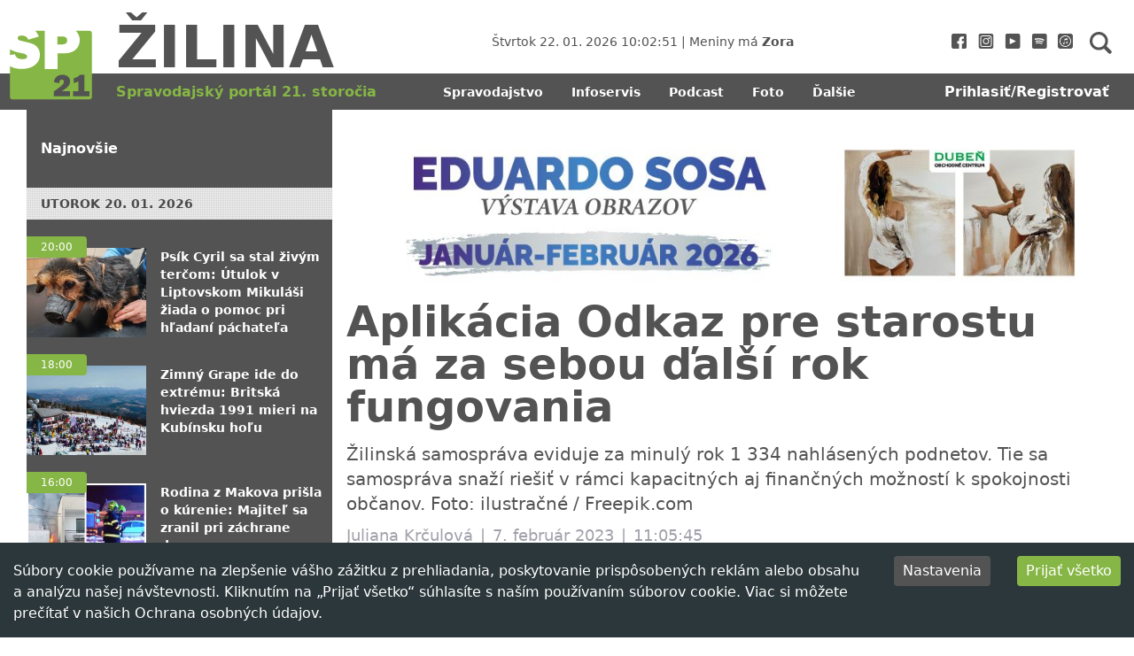

--- FILE ---
content_type: text/html; charset=utf-8
request_url: https://zilina.sp21.sk/a/8281/aplikacia-odkaz-pre-starostu-ma-za-sebou-dalsi-rok-fungovania
body_size: 52466
content:
<!DOCTYPE html><html><head><meta charSet="utf-8" data-next-head=""/><meta name="viewport" content="width=device-width, initial-scale=0.86" data-next-head=""/><link rel="icon" href="/favicon.ico" data-next-head=""/><meta property="og:site_name" content="Regionálny informačný spravodajský portál pre Žilinský kraj" data-next-head=""/><meta name="format-detection" content="telephone=no, date=no, email=no, address=no" data-next-head=""/><title data-next-head=""></title><meta name="description" content="Žilinská samospráva eviduje za minulý rok 1 334 nahlásených podnetov. Tie sa samospráva snaží riešiť v rámci kapacitných aj finančných možností k spokojnosti občanov.

Foto: ilustračné / Freepik.com" data-next-head=""/><meta property="og:title" content="Aplikácia Odkaz pre starostu má za sebou ďalší rok fungovania" data-next-head=""/><meta property="og:type" content="article" data-next-head=""/><meta property="og:description" content="Žilinská samospráva eviduje za minulý rok 1 334 nahlásených podnetov. Tie sa samospráva snaží riešiť v rámci kapacitných aj finančných možností k spokojnosti občanov.

Foto: ilustračné / Freepik.com" data-next-head=""/><meta property="og:url" content="https://https://zilina.sp21.sk/a/aplikacia-odkaz-pre-starostu-ma-za-sebou-dalsi-rok-fungovania" data-next-head=""/><meta property="og:image" content="https://api.sp21.sk/uploads/student_writing_notebook_desk_1_f2e3f5e20a.jpg" data-next-head=""/><meta name="twitter:card" content="summary_large_image" data-next-head=""/><link rel="preload" href="/_next/static/css/d7465d19ba5ca583.css" as="style"/><link rel="preload" as="image" imageSrcSet="https://api.sp21.sk/uploads/thumbnail_Dyakov_FH_9_A1065_02c17b9d58.jpg 256w, https://api.sp21.sk/uploads/thumbnail_Dyakov_FH_9_A1065_02c17b9d58.jpg 384w, https://api.sp21.sk/uploads/thumbnail_Dyakov_FH_9_A1065_02c17b9d58.jpg 640w, https://api.sp21.sk/uploads/thumbnail_Dyakov_FH_9_A1065_02c17b9d58.jpg 750w, https://api.sp21.sk/uploads/small_Dyakov_FH_9_A1065_02c17b9d58.jpg 828w, https://api.sp21.sk/uploads/Dyakov_FH_9_A1065_02c17b9d58.jpg 1080w, https://api.sp21.sk/uploads/medium_Dyakov_FH_9_A1065_02c17b9d58.jpg 1200w, https://api.sp21.sk/uploads/Dyakov_FH_9_A1065_02c17b9d58.jpg 1920w, https://api.sp21.sk/uploads/Dyakov_FH_9_A1065_02c17b9d58.jpg 2048w, https://api.sp21.sk/uploads/Dyakov_FH_9_A1065_02c17b9d58.jpg 3840w" imageSizes="25vw" data-next-head=""/><link rel="preload" as="image" imageSrcSet="https://api.sp21.sk/uploads/thumbnail_615442133_1310158747817867_7867343706037147604_n_f2f3df5e8c.jpg 256w, https://api.sp21.sk/uploads/thumbnail_615442133_1310158747817867_7867343706037147604_n_f2f3df5e8c.jpg 384w, https://api.sp21.sk/uploads/thumbnail_615442133_1310158747817867_7867343706037147604_n_f2f3df5e8c.jpg 640w, https://api.sp21.sk/uploads/thumbnail_615442133_1310158747817867_7867343706037147604_n_f2f3df5e8c.jpg 750w, https://api.sp21.sk/uploads/small_615442133_1310158747817867_7867343706037147604_n_f2f3df5e8c.jpg 828w, https://api.sp21.sk/uploads/615442133_1310158747817867_7867343706037147604_n_f2f3df5e8c.jpg 1080w, https://api.sp21.sk/uploads/medium_615442133_1310158747817867_7867343706037147604_n_f2f3df5e8c.jpg 1200w, https://api.sp21.sk/uploads/615442133_1310158747817867_7867343706037147604_n_f2f3df5e8c.jpg 1920w, https://api.sp21.sk/uploads/615442133_1310158747817867_7867343706037147604_n_f2f3df5e8c.jpg 2048w, https://api.sp21.sk/uploads/615442133_1310158747817867_7867343706037147604_n_f2f3df5e8c.jpg 3840w" imageSizes="25vw" data-next-head=""/><link rel="preload" as="image" imageSrcSet="https://api.sp21.sk/uploads/thumbnail_488861158_1204101541082080_2339326237378269689_n_4ea27b5113.jpg 256w, https://api.sp21.sk/uploads/thumbnail_488861158_1204101541082080_2339326237378269689_n_4ea27b5113.jpg 384w, https://api.sp21.sk/uploads/thumbnail_488861158_1204101541082080_2339326237378269689_n_4ea27b5113.jpg 640w, https://api.sp21.sk/uploads/thumbnail_488861158_1204101541082080_2339326237378269689_n_4ea27b5113.jpg 750w, https://api.sp21.sk/uploads/small_488861158_1204101541082080_2339326237378269689_n_4ea27b5113.jpg 828w, https://api.sp21.sk/uploads/488861158_1204101541082080_2339326237378269689_n_4ea27b5113.jpg 1080w, https://api.sp21.sk/uploads/medium_488861158_1204101541082080_2339326237378269689_n_4ea27b5113.jpg 1200w, https://api.sp21.sk/uploads/488861158_1204101541082080_2339326237378269689_n_4ea27b5113.jpg 1920w, https://api.sp21.sk/uploads/488861158_1204101541082080_2339326237378269689_n_4ea27b5113.jpg 2048w, https://api.sp21.sk/uploads/488861158_1204101541082080_2339326237378269689_n_4ea27b5113.jpg 3840w" imageSizes="25vw" data-next-head=""/><link rel="preload" as="image" imageSrcSet="https://api.sp21.sk/uploads/thumbnail_615929351_26515207404736491_8219777674844425044_n_e6e96b3093.jpeg 256w, https://api.sp21.sk/uploads/thumbnail_615929351_26515207404736491_8219777674844425044_n_e6e96b3093.jpeg 384w, https://api.sp21.sk/uploads/thumbnail_615929351_26515207404736491_8219777674844425044_n_e6e96b3093.jpeg 640w, https://api.sp21.sk/uploads/thumbnail_615929351_26515207404736491_8219777674844425044_n_e6e96b3093.jpeg 750w, https://api.sp21.sk/uploads/small_615929351_26515207404736491_8219777674844425044_n_e6e96b3093.jpeg 828w, https://api.sp21.sk/uploads/615929351_26515207404736491_8219777674844425044_n_e6e96b3093.jpeg 1080w, https://api.sp21.sk/uploads/medium_615929351_26515207404736491_8219777674844425044_n_e6e96b3093.jpeg 1200w, https://api.sp21.sk/uploads/615929351_26515207404736491_8219777674844425044_n_e6e96b3093.jpeg 1920w, https://api.sp21.sk/uploads/615929351_26515207404736491_8219777674844425044_n_e6e96b3093.jpeg 2048w, https://api.sp21.sk/uploads/615929351_26515207404736491_8219777674844425044_n_e6e96b3093.jpeg 3840w" imageSizes="25vw" data-next-head=""/><link rel="preload" as="image" imageSrcSet="https://api.sp21.sk/uploads/thumbnail_Snimka_obrazovky_2026_01_16_134723_9052d3fe92.png 256w, https://api.sp21.sk/uploads/thumbnail_Snimka_obrazovky_2026_01_16_134723_9052d3fe92.png 384w, https://api.sp21.sk/uploads/thumbnail_Snimka_obrazovky_2026_01_16_134723_9052d3fe92.png 640w, https://api.sp21.sk/uploads/thumbnail_Snimka_obrazovky_2026_01_16_134723_9052d3fe92.png 750w, https://api.sp21.sk/uploads/Snimka_obrazovky_2026_01_16_134723_9052d3fe92.png 828w, https://api.sp21.sk/uploads/Snimka_obrazovky_2026_01_16_134723_9052d3fe92.png 1080w, https://api.sp21.sk/uploads/Snimka_obrazovky_2026_01_16_134723_9052d3fe92.png 1200w, https://api.sp21.sk/uploads/Snimka_obrazovky_2026_01_16_134723_9052d3fe92.png 1920w, https://api.sp21.sk/uploads/Snimka_obrazovky_2026_01_16_134723_9052d3fe92.png 2048w, https://api.sp21.sk/uploads/Snimka_obrazovky_2026_01_16_134723_9052d3fe92.png 3840w" imageSizes="25vw" data-next-head=""/><link rel="preload" as="image" imageSrcSet="https://api.sp21.sk/uploads/thumbnail_dupkala_db72501a9d.png 256w, https://api.sp21.sk/uploads/thumbnail_dupkala_db72501a9d.png 384w, https://api.sp21.sk/uploads/thumbnail_dupkala_db72501a9d.png 640w, https://api.sp21.sk/uploads/thumbnail_dupkala_db72501a9d.png 750w, https://api.sp21.sk/uploads/small_dupkala_db72501a9d.png 828w, https://api.sp21.sk/uploads/dupkala_db72501a9d.png 1080w, https://api.sp21.sk/uploads/medium_dupkala_db72501a9d.png 1200w, https://api.sp21.sk/uploads/dupkala_db72501a9d.png 1920w, https://api.sp21.sk/uploads/dupkala_db72501a9d.png 2048w, https://api.sp21.sk/uploads/dupkala_db72501a9d.png 3840w" imageSizes="25vw" data-next-head=""/><link rel="stylesheet" href="/_next/static/css/d7465d19ba5ca583.css" data-n-g=""/><noscript data-n-css=""></noscript><script defer="" noModule="" src="/_next/static/chunks/polyfills-42372ed130431b0a.js"></script><script src="/_next/static/chunks/webpack-0a6969654f3cd896.js" defer=""></script><script src="/_next/static/chunks/framework-07fa42b0580f3467.js" defer=""></script><script src="/_next/static/chunks/main-140e2fb779f3ba99.js" defer=""></script><script src="/_next/static/chunks/pages/_app-4f8a3991e15f0d86.js" defer=""></script><script src="/_next/static/chunks/548-6c36c4de1f031629.js" defer=""></script><script src="/_next/static/chunks/641-020eb536e5461dd5.js" defer=""></script><script src="/_next/static/chunks/849-55122e7d2242464a.js" defer=""></script><script src="/_next/static/chunks/34-35042d2361753379.js" defer=""></script><script src="/_next/static/chunks/pages/a/%5Bid%5D/%5Bslug%5D-e8b96972aa70b50d.js" defer=""></script><script src="/_next/static/7zsgu5AnMMTgZdSCCtehu/_buildManifest.js" defer=""></script><script src="/_next/static/7zsgu5AnMMTgZdSCCtehu/_ssgManifest.js" defer=""></script></head><body><link rel="preload" as="image" imageSrcSet="https://api.sp21.sk/uploads/thumbnail_Dyakov_FH_9_A1065_02c17b9d58.jpg 256w, https://api.sp21.sk/uploads/thumbnail_Dyakov_FH_9_A1065_02c17b9d58.jpg 384w, https://api.sp21.sk/uploads/thumbnail_Dyakov_FH_9_A1065_02c17b9d58.jpg 640w, https://api.sp21.sk/uploads/thumbnail_Dyakov_FH_9_A1065_02c17b9d58.jpg 750w, https://api.sp21.sk/uploads/small_Dyakov_FH_9_A1065_02c17b9d58.jpg 828w, https://api.sp21.sk/uploads/Dyakov_FH_9_A1065_02c17b9d58.jpg 1080w, https://api.sp21.sk/uploads/medium_Dyakov_FH_9_A1065_02c17b9d58.jpg 1200w, https://api.sp21.sk/uploads/Dyakov_FH_9_A1065_02c17b9d58.jpg 1920w, https://api.sp21.sk/uploads/Dyakov_FH_9_A1065_02c17b9d58.jpg 2048w, https://api.sp21.sk/uploads/Dyakov_FH_9_A1065_02c17b9d58.jpg 3840w" imageSizes="25vw"/><link rel="preload" as="image" imageSrcSet="https://api.sp21.sk/uploads/thumbnail_615442133_1310158747817867_7867343706037147604_n_f2f3df5e8c.jpg 256w, https://api.sp21.sk/uploads/thumbnail_615442133_1310158747817867_7867343706037147604_n_f2f3df5e8c.jpg 384w, https://api.sp21.sk/uploads/thumbnail_615442133_1310158747817867_7867343706037147604_n_f2f3df5e8c.jpg 640w, https://api.sp21.sk/uploads/thumbnail_615442133_1310158747817867_7867343706037147604_n_f2f3df5e8c.jpg 750w, https://api.sp21.sk/uploads/small_615442133_1310158747817867_7867343706037147604_n_f2f3df5e8c.jpg 828w, https://api.sp21.sk/uploads/615442133_1310158747817867_7867343706037147604_n_f2f3df5e8c.jpg 1080w, https://api.sp21.sk/uploads/medium_615442133_1310158747817867_7867343706037147604_n_f2f3df5e8c.jpg 1200w, https://api.sp21.sk/uploads/615442133_1310158747817867_7867343706037147604_n_f2f3df5e8c.jpg 1920w, https://api.sp21.sk/uploads/615442133_1310158747817867_7867343706037147604_n_f2f3df5e8c.jpg 2048w, https://api.sp21.sk/uploads/615442133_1310158747817867_7867343706037147604_n_f2f3df5e8c.jpg 3840w" imageSizes="25vw"/><link rel="preload" as="image" imageSrcSet="https://api.sp21.sk/uploads/thumbnail_488861158_1204101541082080_2339326237378269689_n_4ea27b5113.jpg 256w, https://api.sp21.sk/uploads/thumbnail_488861158_1204101541082080_2339326237378269689_n_4ea27b5113.jpg 384w, https://api.sp21.sk/uploads/thumbnail_488861158_1204101541082080_2339326237378269689_n_4ea27b5113.jpg 640w, https://api.sp21.sk/uploads/thumbnail_488861158_1204101541082080_2339326237378269689_n_4ea27b5113.jpg 750w, https://api.sp21.sk/uploads/small_488861158_1204101541082080_2339326237378269689_n_4ea27b5113.jpg 828w, https://api.sp21.sk/uploads/488861158_1204101541082080_2339326237378269689_n_4ea27b5113.jpg 1080w, https://api.sp21.sk/uploads/medium_488861158_1204101541082080_2339326237378269689_n_4ea27b5113.jpg 1200w, https://api.sp21.sk/uploads/488861158_1204101541082080_2339326237378269689_n_4ea27b5113.jpg 1920w, https://api.sp21.sk/uploads/488861158_1204101541082080_2339326237378269689_n_4ea27b5113.jpg 2048w, https://api.sp21.sk/uploads/488861158_1204101541082080_2339326237378269689_n_4ea27b5113.jpg 3840w" imageSizes="25vw"/><link rel="preload" as="image" imageSrcSet="https://api.sp21.sk/uploads/thumbnail_615929351_26515207404736491_8219777674844425044_n_e6e96b3093.jpeg 256w, https://api.sp21.sk/uploads/thumbnail_615929351_26515207404736491_8219777674844425044_n_e6e96b3093.jpeg 384w, https://api.sp21.sk/uploads/thumbnail_615929351_26515207404736491_8219777674844425044_n_e6e96b3093.jpeg 640w, https://api.sp21.sk/uploads/thumbnail_615929351_26515207404736491_8219777674844425044_n_e6e96b3093.jpeg 750w, https://api.sp21.sk/uploads/small_615929351_26515207404736491_8219777674844425044_n_e6e96b3093.jpeg 828w, https://api.sp21.sk/uploads/615929351_26515207404736491_8219777674844425044_n_e6e96b3093.jpeg 1080w, https://api.sp21.sk/uploads/medium_615929351_26515207404736491_8219777674844425044_n_e6e96b3093.jpeg 1200w, https://api.sp21.sk/uploads/615929351_26515207404736491_8219777674844425044_n_e6e96b3093.jpeg 1920w, https://api.sp21.sk/uploads/615929351_26515207404736491_8219777674844425044_n_e6e96b3093.jpeg 2048w, https://api.sp21.sk/uploads/615929351_26515207404736491_8219777674844425044_n_e6e96b3093.jpeg 3840w" imageSizes="25vw"/><link rel="preload" as="image" imageSrcSet="https://api.sp21.sk/uploads/thumbnail_Snimka_obrazovky_2026_01_16_134723_9052d3fe92.png 256w, https://api.sp21.sk/uploads/thumbnail_Snimka_obrazovky_2026_01_16_134723_9052d3fe92.png 384w, https://api.sp21.sk/uploads/thumbnail_Snimka_obrazovky_2026_01_16_134723_9052d3fe92.png 640w, https://api.sp21.sk/uploads/thumbnail_Snimka_obrazovky_2026_01_16_134723_9052d3fe92.png 750w, https://api.sp21.sk/uploads/Snimka_obrazovky_2026_01_16_134723_9052d3fe92.png 828w, https://api.sp21.sk/uploads/Snimka_obrazovky_2026_01_16_134723_9052d3fe92.png 1080w, https://api.sp21.sk/uploads/Snimka_obrazovky_2026_01_16_134723_9052d3fe92.png 1200w, https://api.sp21.sk/uploads/Snimka_obrazovky_2026_01_16_134723_9052d3fe92.png 1920w, https://api.sp21.sk/uploads/Snimka_obrazovky_2026_01_16_134723_9052d3fe92.png 2048w, https://api.sp21.sk/uploads/Snimka_obrazovky_2026_01_16_134723_9052d3fe92.png 3840w" imageSizes="25vw"/><link rel="preload" as="image" imageSrcSet="https://api.sp21.sk/uploads/thumbnail_dupkala_db72501a9d.png 256w, https://api.sp21.sk/uploads/thumbnail_dupkala_db72501a9d.png 384w, https://api.sp21.sk/uploads/thumbnail_dupkala_db72501a9d.png 640w, https://api.sp21.sk/uploads/thumbnail_dupkala_db72501a9d.png 750w, https://api.sp21.sk/uploads/small_dupkala_db72501a9d.png 828w, https://api.sp21.sk/uploads/dupkala_db72501a9d.png 1080w, https://api.sp21.sk/uploads/medium_dupkala_db72501a9d.png 1200w, https://api.sp21.sk/uploads/dupkala_db72501a9d.png 1920w, https://api.sp21.sk/uploads/dupkala_db72501a9d.png 2048w, https://api.sp21.sk/uploads/dupkala_db72501a9d.png 3840w" imageSizes="25vw"/><link rel="preload" as="image" href="/espresso.png"/><div id="__next"><div id="content" lang="sk"><main><header class="header"><div class="header__top_container"><div class="header__top"><div class="header__top_identity"><div class="header__top_identity_logo"><a href="/"><svg width="93" height="79" viewBox="0 0 93 79" xmlns="http://www.w3.org/2000/svg"><path class="text-primary" d="M14.2509 32.8824C17.8378 32.8824 19.6203 31.9323 19.6203 30.01C19.6203 29.0157 19.2022 28.2203 18.388 27.6679C17.5738 27.1155 16.0774 26.6073 13.9428 26.1875C7.56116 24.9501 2.98397 23.4255 0.167236 21.6137V28.2424L5.66867 27.2481C6.79096 31.0043 9.6517 32.8824 14.2509 32.8824Z" fill="currentColor"></path><path class="text-primary" d="M64.8416 11.5382C64.8416 8.62157 62.9051 7.16327 59.0321 7.16327H53.7947V16.2003H58.548C62.729 16.1782 64.8416 14.6316 64.8416 11.5382Z" fill="currentColor"></path><path class="text-primary" d="M90.0377 0.799744H74.5237C75.3599 1.57309 76.0861 2.45691 76.7463 3.45121C78.2647 5.79333 79.0129 8.4227 79.0129 11.3393C79.0129 15.7805 77.4725 19.36 74.3917 22.0998C71.3109 24.8397 67.1958 26.1875 62.0465 26.1875H53.9924V43.9965H39.5566V0.799744H28.6638C30.4243 2.5011 31.8326 4.66646 32.8669 7.25163L21.0498 10.8311C19.8175 7.71564 17.3529 6.14686 13.6119 6.14686C10.5091 6.14686 8.94669 7.11906 8.94669 9.04137C8.94669 9.9031 9.29878 10.566 10.003 11.0521C10.7071 11.5382 12.0715 11.9801 14.074 12.422C19.6195 13.593 23.5805 14.6536 25.9131 15.5595C28.2457 16.4655 30.2042 18.0121 31.7666 20.2217C33.329 22.4312 34.0992 25.0164 34.0992 27.9993C34.0992 32.7057 32.2067 36.5282 28.3997 39.4669C24.5927 42.4056 19.5975 43.8639 13.4138 43.8639C8.02245 43.8639 3.62131 42.7812 0.188416 40.638V75.4163C0.188416 76.963 1.44274 78.2003 2.96114 78.2003H90.0377C91.5781 78.2003 92.8104 76.9409 92.8104 75.4163V3.60587C92.8104 2.05919 91.5781 0.799744 90.0377 0.799744ZM68.032 74.7976H49.7893V69.2737L53.8603 66.4013C54.4545 65.9815 55.5768 65.0977 57.2052 63.7499C58.8336 62.402 59.9119 61.3415 60.396 60.6344C60.9022 59.9052 61.1442 59.1319 61.1442 58.3365C61.1442 57.5631 60.9242 56.9665 60.4841 56.5025C60.0439 56.0385 59.4718 55.8176 58.7676 55.8176C57.0072 55.8176 56.0169 57.2096 55.8188 59.9715L49.7673 58.8005C50.2074 55.9722 51.3077 53.8732 53.0681 52.4812C54.8286 51.1112 56.9191 50.4042 59.3178 50.4042C61.9144 50.4042 64.027 51.1112 65.6774 52.5032C67.3278 53.8953 68.142 55.7734 68.142 58.0934C68.142 59.6401 67.7019 61.1205 66.7997 62.5125C65.8975 63.9045 63.2788 66.0478 58.9437 68.9202H68.032V74.7976ZM89.9497 74.7976H71.5309V68.9202H77.4504V58.005C75.2059 58.9993 73.4454 59.5959 72.1911 59.7727V54.3593C75.602 53.608 77.9126 52.2823 79.1229 50.3821H84.3162V68.9202H89.9717V74.7976H89.9497Z" fill="currentColor"></path></svg></a></div><h1 class="header__top_identity_region"><a href="/">Žilina</a></h1></div><div class="header__top_links"><div class="header__top_links_social"><a target="_blank" rel="noreferrer" class="header__top_links_social_item" href="https://www.facebook.com/%C5%BDilina-SP21-100127022511369"><svg width="18" height="17" viewBox="0 0 18 17" fill="none" xmlns="http://www.w3.org/2000/svg"><path d="M14.9658 0H2.21582C1.04388 0 0.0908203 0.953062 0.0908203 2.125V14.875C0.0908203 16.0469 1.04388 17 2.21582 17H8.59082V11.1562H6.46582V8.5H8.59082V6.375C8.59082 4.61444 10.0178 3.1875 11.7783 3.1875H13.9033V5.84375H12.8408C12.2543 5.84375 11.7783 5.7885 11.7783 6.375V8.5H14.4346L13.3721 11.1562H11.7783V17H14.9658C16.1378 17 17.0908 16.0469 17.0908 14.875V2.125C17.0908 0.953062 16.1378 0 14.9658 0Z" fill="#535353"></path></svg></a><a target="_blank" rel="noreferrer" class="header__top_links_social_item" href="https://www.instagram.com/zilinasp21/"><svg width="18" height="17" viewBox="0 0 18 17" fill="none" xmlns="http://www.w3.org/2000/svg"><g clip-path="url(#clip0_16_307)"><path d="M12.9385 3.02148H4.96973C4.14587 3.02148 3.47559 3.69177 3.47559 4.51562V12.4844C3.47559 13.3082 4.14587 13.9785 4.96973 13.9785H12.9385C13.7623 13.9785 14.4326 13.3082 14.4326 12.4844V4.51562C14.4326 3.69177 13.7623 3.02148 12.9385 3.02148ZM8.9541 11.9863C7.03195 11.9863 5.46777 10.4221 5.46777 8.5C5.46777 6.57785 7.03195 5.01367 8.9541 5.01367C10.8763 5.01367 12.4404 6.57785 12.4404 8.5C12.4404 10.4221 10.8763 11.9863 8.9541 11.9863ZM12.4404 6.00977C11.8913 6.00977 11.4443 5.56282 11.4443 5.01367C11.4443 4.46452 11.8913 4.01758 12.4404 4.01758C12.9896 4.01758 13.4365 4.46452 13.4365 5.01367C13.4365 5.56282 12.9896 6.00977 12.4404 6.00977Z" fill="#535353"></path><path d="M8.9541 6.00977C7.5811 6.00977 6.46387 7.127 6.46387 8.5C6.46387 9.873 7.5811 10.9902 8.9541 10.9902C10.3271 10.9902 11.4443 9.873 11.4443 8.5C11.4443 7.127 10.3271 6.00977 8.9541 6.00977Z" fill="#535353"></path><path d="M14.9307 0H2.97754C1.60454 0 0.454102 1.15044 0.454102 2.52344V14.4766C0.454102 15.8496 1.60454 17 2.97754 17H14.9307C16.3037 17 17.4541 15.8496 17.4541 14.4766V2.52344C17.4541 1.15044 16.3037 0 14.9307 0ZM15.4287 12.4844C15.4287 13.8574 14.3115 14.9746 12.9385 14.9746H4.96973C3.59673 14.9746 2.47949 13.8574 2.47949 12.4844V4.51562C2.47949 3.14262 3.59673 2.02539 4.96973 2.02539H12.9385C14.3115 2.02539 15.4287 3.14262 15.4287 4.51562V12.4844Z" fill="#535353"></path></g><defs><clipPath id="clip0_16_307"><rect width="17" height="17" fill="white" transform="translate(0.454102)"></rect></clipPath></defs></svg></a><a target="_blank" rel="noreferrer" class="header__top_links_social_item" href="https://www.youtube.com/channel/UC-OrNZ6EMsHg9yw0uuvOzvQ"><svg width="18" height="17" viewBox="0 0 18 17" fill="none" xmlns="http://www.w3.org/2000/svg"><g clip-path="url(#clip0_16_311)"><path d="M15.3185 0H2.9549C2.34008 0 1.75044 0.244236 1.3157 0.67898C0.880955 1.11372 0.636719 1.70336 0.636719 2.31818L0.636719 14.6818C0.636719 15.2966 0.880955 15.8863 1.3157 16.321C1.75044 16.7558 2.34008 17 2.9549 17H15.3185C15.9334 17 16.523 16.7558 16.9577 16.321C17.3925 15.8863 17.6367 15.2966 17.6367 14.6818V2.31818C17.6367 1.70336 17.3925 1.11372 16.9577 0.67898C16.523 0.244236 15.9334 0 15.3185 0V0ZM12.4527 8.82841L6.04581 11.8807C6.00669 11.8999 5.96331 11.9089 5.91978 11.9067C5.87624 11.9044 5.83399 11.8911 5.79703 11.868C5.76007 11.8449 5.72964 11.8127 5.7086 11.7745C5.68757 11.7363 5.67663 11.6934 5.67683 11.6498V5.34824C5.67747 5.305 5.68897 5.26263 5.71027 5.225C5.73158 5.18737 5.762 5.1557 5.79874 5.13291C5.83548 5.11011 5.87736 5.09692 5.92054 5.09455C5.96371 5.09217 6.00679 5.10069 6.04581 5.11932L12.4565 8.36864C12.4988 8.39056 12.5342 8.42376 12.5587 8.46454C12.5833 8.50533 12.596 8.55211 12.5956 8.59971C12.5952 8.64731 12.5817 8.69387 12.5564 8.73423C12.5312 8.7746 12.4953 8.80719 12.4527 8.82841Z" fill="#535353"></path></g><defs><clipPath id="clip0_16_311"><rect width="17" height="17" fill="white" transform="translate(0.636719)"></rect></clipPath></defs></svg></a><a target="_blank" rel="noreferrer" class="header__top_links_social_item" href="https://open.spotify.com/show/4kAaUvfFBE3mYqw8Vc5JuJ"><svg width="18" height="17" viewBox="0 0 18 17" fill="none" xmlns="http://www.w3.org/2000/svg"><g clip-path="url(#clip0_16_315)"><path d="M15.5002 0H3.13654C2.52172 0 1.93208 0.244236 1.49734 0.67898C1.0626 1.11372 0.818359 1.70336 0.818359 2.31818L0.818359 14.6818C0.818359 15.2966 1.0626 15.8863 1.49734 16.321C1.93208 16.7558 2.52172 17 3.13654 17H15.5002C16.115 17 16.7046 16.7558 17.1394 16.321C17.5741 15.8863 17.8184 15.2966 17.8184 14.6818V2.31818C17.8184 1.70336 17.5741 1.11372 17.1394 0.67898C16.7046 0.244236 16.115 0 15.5002 0V0ZM12.389 11.6421C12.3217 11.7572 12.2114 11.8408 12.0825 11.8747C11.9535 11.9085 11.8164 11.8899 11.7013 11.8227C10.3789 11.05 8.85182 10.9264 7.80285 10.9534C7.12146 10.9709 6.44382 11.0602 5.7812 11.22C5.65784 11.2418 5.53077 11.2169 5.42483 11.15C5.3189 11.0831 5.24172 10.9791 5.20839 10.8584C5.17506 10.7376 5.18797 10.6087 5.2446 10.497C5.30123 10.3852 5.39751 10.2986 5.51461 10.2541C6.24461 10.0726 6.99202 9.97031 7.74393 9.94886C8.46351 9.9223 9.18385 9.97444 9.89211 10.1044C10.7075 10.252 11.4916 10.5381 12.2103 10.9505C12.2677 10.9839 12.3179 11.0284 12.3581 11.0813C12.3982 11.1343 12.4274 11.1947 12.444 11.259C12.4606 11.3233 12.4643 11.3903 12.4549 11.4561C12.4454 11.5218 12.423 11.5851 12.389 11.6421V11.6421ZM13.324 9.69966C13.2716 9.78968 13.1964 9.86437 13.1061 9.91624C13.0157 9.9681 12.9133 9.99534 12.8092 9.99523C12.7035 9.99539 12.5997 9.96703 12.5088 9.91312C10.943 8.99841 9.13484 8.85062 7.89171 8.88926C7.08468 8.91024 6.28209 9.01611 5.49722 9.20511C5.3471 9.24045 5.18913 9.21622 5.05651 9.13751C4.92388 9.0588 4.82693 8.93174 4.78604 8.78304C4.74514 8.63434 4.76348 8.47557 4.8372 8.34011C4.91093 8.20465 5.03429 8.10305 5.18137 8.05665C6.04617 7.84263 6.93159 7.72281 7.82217 7.69926C8.67476 7.66689 9.52832 7.72877 10.3673 7.88375C11.3323 8.05869 12.2602 8.39781 13.1105 8.88636C13.2464 8.96617 13.3451 9.09653 13.3851 9.24895C13.4251 9.40136 13.4031 9.56341 13.324 9.69966V9.69966ZM14.5304 7.57466C14.4661 7.68489 14.374 7.77633 14.2633 7.83989C14.1527 7.90344 14.0273 7.93688 13.8997 7.93687C13.7702 7.93831 13.6428 7.90495 13.5307 7.84028C9.80808 5.66506 4.9795 6.95841 4.9341 6.97097C4.84026 7.00069 4.74139 7.01116 4.64341 7.00175C4.54543 6.99234 4.45035 6.96325 4.36389 6.91621C4.27742 6.86917 4.20134 6.80516 4.14021 6.72801C4.07908 6.65086 4.03416 6.56217 4.00813 6.46724C3.9821 6.37231 3.97551 6.2731 3.98875 6.17556C4.00199 6.07802 4.03479 5.98416 4.08518 5.89961C4.13556 5.81505 4.2025 5.74154 4.28199 5.68347C4.36147 5.62541 4.45186 5.58399 4.54773 5.5617C5.60696 5.29833 6.69151 5.15001 7.78256 5.11932C8.82798 5.08036 9.87452 5.15615 10.9034 5.34534C12.0868 5.55768 13.225 5.97128 14.2686 6.56818C14.3524 6.61627 14.4257 6.68048 14.4845 6.75709C14.5432 6.83371 14.5862 6.92122 14.6109 7.01455C14.6356 7.10788 14.6415 7.20518 14.6284 7.30082C14.6152 7.39647 14.5832 7.48856 14.5343 7.57176L14.5304 7.57466Z" fill="#535353"></path></g><defs><clipPath id="clip0_16_315"><rect width="17" height="17" fill="white" transform="translate(0.818359)"></rect></clipPath></defs></svg></a><a target="_blank" rel="noreferrer" class="header__top_links_social_item" href="https://podcasts.apple.com/sk/podcast/%C5%BEilina-sp21/id1600692372"><svg width="17" height="17" viewBox="0 0 17 17" fill="none" xmlns="http://www.w3.org/2000/svg"><path d="M14.4949 0.0348511H2.50514C1.12246 0.0348511 0 1.15246 0 2.52916V14.4671C0 15.8438 1.12246 16.9614 2.50514 16.9614H14.4949C15.8775 16.9614 17 15.8438 17 14.4671V2.52916C17 1.15246 15.8814 0.0348511 14.4949 0.0348511ZM13.7336 12.2628C11.6557 15.1515 7.62806 15.809 4.7384 13.7284C1.84875 11.6479 1.19237 7.6222 3.27028 4.73344C5.34818 1.84468 9.37583 1.18726 12.2655 3.26779C15.1512 5.34832 15.8115 9.37402 13.7336 12.2628Z" fill="#535353"></path><path d="M11.7373 3.99865C9.25159 2.20816 5.78712 2.77663 4.00051 5.25934C2.2139 7.74592 2.77707 11.2109 5.26667 13.0014C7.75239 14.7919 11.2169 14.2234 13.0074 11.7407C14.7901 9.25411 14.2269 5.78914 11.7373 3.99865ZM11.1042 7.8658L11.1003 10.2944L11.0732 10.3833C10.9838 10.6927 10.7663 10.9092 10.4595 10.9982C10.242 11.0601 9.92351 11.0871 9.76816 11.0485C9.66329 11.0253 9.58173 10.9866 9.50016 10.9247C9.48463 10.9131 9.46909 10.8976 9.45744 10.886C9.2982 10.7275 9.22441 10.5689 9.22441 10.364C9.22441 10.248 9.24382 10.1629 9.30208 10.0469C9.37976 9.88445 9.48463 9.78391 9.66717 9.69496C9.81476 9.62149 9.94682 9.58668 10.3313 9.50934C10.5838 9.45907 10.6459 9.43586 10.6964 9.37786C10.7624 9.30051 10.7624 9.32758 10.7586 8.08623C10.7547 7.00729 10.7547 6.94542 10.7353 6.91835C10.7236 6.90288 10.7081 6.88741 10.6887 6.87968C10.6576 6.841 10.5993 6.82167 10.5372 6.8294C10.4673 6.841 7.97766 7.32827 7.91552 7.3476C7.84561 7.36694 7.79512 7.41721 7.77958 7.49069C7.77181 7.53322 7.76793 10.9441 7.69413 11.1374C7.67471 11.1916 7.63587 11.2689 7.60869 11.3037C7.54654 11.3965 7.42226 11.5125 7.32904 11.5667C7.09989 11.6981 6.65712 11.7639 6.4202 11.7059C6.31145 11.6788 6.21824 11.6324 6.13667 11.5705C6.04734 11.4932 5.98132 11.3888 5.93859 11.2728C5.89975 11.1606 5.8881 10.975 5.91529 10.8512C5.94636 10.7198 6.01239 10.5999 6.1056 10.5071C6.26873 10.3485 6.46293 10.275 6.97949 10.1706C7.09212 10.1474 7.20864 10.1242 7.23583 10.1126C7.29797 10.0933 7.364 10.0314 7.39507 9.96566C7.41449 9.92313 7.42614 6.11398 7.42614 6.11398L7.45333 6.05984C7.4844 5.99797 7.55431 5.93609 7.62034 5.91289C7.66306 5.89742 10.2498 5.38309 10.6887 5.30575C10.7896 5.28641 10.8945 5.27481 10.9256 5.27481C10.9683 5.27481 11.011 5.28641 11.0421 5.30575C11.0654 5.32895 11.0809 5.35989 11.0926 5.39469C11.1042 5.42563 11.1081 6.04824 11.1042 7.8658Z" fill="#535353"></path></svg></a></div><a class="header__top_links_search" href="/search"><svg width="33" height="33" viewBox="0 0 33 33" fill="none" xmlns="http://www.w3.org/2000/svg"><path d="M27.1458 27.2293L21.9101 21.9936C22.9919 20.3632 23.6251 18.411 23.6251 16.3124C23.6251 10.6261 18.9989 5.99994 13.3126 5.99994C7.62625 5.99994 3.00006 10.6261 3.00006 16.3124C3.00006 21.9988 7.62625 26.6249 13.3126 26.6249C15.4112 26.6249 17.3633 25.9918 18.9937 24.91L24.2294 30.1456C25.0338 30.951 26.3414 30.951 27.1458 30.1456C27.9512 29.3402 27.9512 28.0347 27.1458 27.2293ZM6.09381 16.3124C6.09381 12.3318 9.33194 9.09369 13.3126 9.09369C17.2932 9.09369 20.5313 12.3318 20.5313 16.3124C20.5313 20.2931 17.2932 23.5312 13.3126 23.5312C9.33194 23.5312 6.09381 20.2931 6.09381 16.3124Z" fill="#535353"></path></svg></a></div></div></div><div class="header__bottom_container"><div class="header__bottom"><h2 class="header__bottom_slogan"><a href="/">Spravodajský portál 21. storočia</a></h2><nav class="header__bottom_navigation"><ol class="header__bottom_navigation_list"><li class="header__bottom_navigation_list_item"><a href="/c/spravodajstvo">Spravodajstvo</a></li><li class="header__bottom_navigation_list_item"><a href="/c/infoservis">Infoservis</a></li><li class="header__bottom_navigation_list_item"><a href="/c/podcast">Podcast</a></li><li class="header__bottom_navigation_list_item"><a href="/c/foto">Foto</a></li><li class="header__bottom_navigation_list_item"><a href="/c/publicistika">Publicistika</a></li><li class="header__bottom_navigation_list_item"><a href="/c/video">Video</a></li></ol></nav><div class="header__bottom_auth"><a href="/a/8281/aplikacia-odkaz-pre-starostu-ma-za-sebou-dalsi-rok-fungovania#"></a><a href="/login?redirectUri=">Prihlasiť/Registrovať</a><div class="header__bottom_navigation_list_item--more_dropdown" style="display:none"><a class="header__bottom_navigation_list_item--more_dropdown_item" href="/api/auth/signout">Odhlásiť sa</a></div></div></div></div></header><div class="layout"><div class="layout__container"><div class="layout__sidebar"><div class="layout__sidebar_item"><div class="home-feed__selection_latest"><div class="home-feed__selection_latest_wrapper"><h3 class="home-feed__selection_latest_label">Najnovšie</h3><div class="home-feed__selection_latest_item_separator"><div class="home-feed__selection_latest_item_separator_overlay"></div><div class="home-feed__selection_latest_item_separator_label">Utorok<!-- --> <!-- -->20. 01. 2026</div></div><a class="home-feed__selection_latest_item_small_photo" href="/a/xpdukf3bz2rvy298n0blsbs3/psik-cyril-sa-stal-zivym-tercom-utulok-v-liptovskom-mikulasi-ziada-o-pomoc-pri-hladani-pachatela"><div class="home-feed__selection_latest_item_small_photo_image"><div class="blurhash-image"><img alt="" loading="lazy" width="135" height="101" decoding="async" data-nimg="1" style="color:transparent;object-fit:cover;width:135px;height:101px;background-size:cover;background-position:50% 50%;background-repeat:no-repeat;background-image:url(&quot;[data-uri]&quot;)" sizes="5vw" srcSet="https://api.sp21.sk/uploads/thumbnail_615442133_1310158747817867_7867343706037147604_n_f2f3df5e8c.jpg 32w, https://api.sp21.sk/uploads/thumbnail_615442133_1310158747817867_7867343706037147604_n_f2f3df5e8c.jpg 48w, https://api.sp21.sk/uploads/thumbnail_615442133_1310158747817867_7867343706037147604_n_f2f3df5e8c.jpg 64w, https://api.sp21.sk/uploads/thumbnail_615442133_1310158747817867_7867343706037147604_n_f2f3df5e8c.jpg 96w, https://api.sp21.sk/uploads/thumbnail_615442133_1310158747817867_7867343706037147604_n_f2f3df5e8c.jpg 128w, https://api.sp21.sk/uploads/thumbnail_615442133_1310158747817867_7867343706037147604_n_f2f3df5e8c.jpg 256w, https://api.sp21.sk/uploads/thumbnail_615442133_1310158747817867_7867343706037147604_n_f2f3df5e8c.jpg 384w, https://api.sp21.sk/uploads/thumbnail_615442133_1310158747817867_7867343706037147604_n_f2f3df5e8c.jpg 640w, https://api.sp21.sk/uploads/thumbnail_615442133_1310158747817867_7867343706037147604_n_f2f3df5e8c.jpg 750w, https://api.sp21.sk/uploads/small_615442133_1310158747817867_7867343706037147604_n_f2f3df5e8c.jpg 828w, https://api.sp21.sk/uploads/615442133_1310158747817867_7867343706037147604_n_f2f3df5e8c.jpg 1080w, https://api.sp21.sk/uploads/medium_615442133_1310158747817867_7867343706037147604_n_f2f3df5e8c.jpg 1200w, https://api.sp21.sk/uploads/615442133_1310158747817867_7867343706037147604_n_f2f3df5e8c.jpg 1920w, https://api.sp21.sk/uploads/615442133_1310158747817867_7867343706037147604_n_f2f3df5e8c.jpg 2048w, https://api.sp21.sk/uploads/615442133_1310158747817867_7867343706037147604_n_f2f3df5e8c.jpg 3840w" src="https://api.sp21.sk/uploads/615442133_1310158747817867_7867343706037147604_n_f2f3df5e8c.jpg"/></div><div class="home-feed__selection_latest_item_small_photo_image_overlay_time"><div class="home-feed__selection_latest_item_small_photo_image_overlay_time_badge" style="width:fit-content">20:00</div></div></div><h4 class="home-feed__selection_latest_item_small_photo_title">Psík Cyril sa stal živým terčom: Útulok v Liptovskom Mikuláši žiada o pomoc pri hľadaní páchateľa</h4></a><a class="home-feed__selection_latest_item_small_photo" href="/a/wl0v6i3rjc7mejxmojbcz4xe/toto-tu-este-nebolo-zahranicny-headliner-para-a-plateny-vstup-na-zimnom-grape"><div class="home-feed__selection_latest_item_small_photo_image"><div class="blurhash-image"><img alt="" loading="lazy" width="135" height="101" decoding="async" data-nimg="1" style="color:transparent;object-fit:cover;width:135px;height:101px;background-size:cover;background-position:50% 50%;background-repeat:no-repeat;background-image:url(&quot;[data-uri]&quot;)" sizes="5vw" srcSet="https://api.sp21.sk/uploads/thumbnail_488861158_1204101541082080_2339326237378269689_n_4ea27b5113.jpg 32w, https://api.sp21.sk/uploads/thumbnail_488861158_1204101541082080_2339326237378269689_n_4ea27b5113.jpg 48w, https://api.sp21.sk/uploads/thumbnail_488861158_1204101541082080_2339326237378269689_n_4ea27b5113.jpg 64w, https://api.sp21.sk/uploads/thumbnail_488861158_1204101541082080_2339326237378269689_n_4ea27b5113.jpg 96w, https://api.sp21.sk/uploads/thumbnail_488861158_1204101541082080_2339326237378269689_n_4ea27b5113.jpg 128w, https://api.sp21.sk/uploads/thumbnail_488861158_1204101541082080_2339326237378269689_n_4ea27b5113.jpg 256w, https://api.sp21.sk/uploads/thumbnail_488861158_1204101541082080_2339326237378269689_n_4ea27b5113.jpg 384w, https://api.sp21.sk/uploads/thumbnail_488861158_1204101541082080_2339326237378269689_n_4ea27b5113.jpg 640w, https://api.sp21.sk/uploads/thumbnail_488861158_1204101541082080_2339326237378269689_n_4ea27b5113.jpg 750w, https://api.sp21.sk/uploads/small_488861158_1204101541082080_2339326237378269689_n_4ea27b5113.jpg 828w, https://api.sp21.sk/uploads/488861158_1204101541082080_2339326237378269689_n_4ea27b5113.jpg 1080w, https://api.sp21.sk/uploads/medium_488861158_1204101541082080_2339326237378269689_n_4ea27b5113.jpg 1200w, https://api.sp21.sk/uploads/488861158_1204101541082080_2339326237378269689_n_4ea27b5113.jpg 1920w, https://api.sp21.sk/uploads/488861158_1204101541082080_2339326237378269689_n_4ea27b5113.jpg 2048w, https://api.sp21.sk/uploads/488861158_1204101541082080_2339326237378269689_n_4ea27b5113.jpg 3840w" src="https://api.sp21.sk/uploads/488861158_1204101541082080_2339326237378269689_n_4ea27b5113.jpg"/></div><div class="home-feed__selection_latest_item_small_photo_image_overlay_time"><div class="home-feed__selection_latest_item_small_photo_image_overlay_time_badge" style="width:fit-content">18:00</div></div></div><h4 class="home-feed__selection_latest_item_small_photo_title">Zimný Grape ide do extrému: Britská hviezda 1991 mieri na Kubínsku hoľu</h4></a><a class="home-feed__selection_latest_item_small_photo" href="/a/dtjfu8hihyry6fab1xyndog4/rodina-z-makova-prisla-o-kurenie-majitel-sa-zranil-pri-zachrane-domu"><div class="home-feed__selection_latest_item_small_photo_image"><div class="blurhash-image"><img alt="" loading="lazy" width="135" height="101" decoding="async" data-nimg="1" style="color:transparent;object-fit:cover;width:135px;height:101px;background-size:cover;background-position:50% 50%;background-repeat:no-repeat;background-image:url(&quot;[data-uri]&quot;)" sizes="5vw" srcSet="https://api.sp21.sk/uploads/thumbnail_makov_d603a6938f.jpg 32w, https://api.sp21.sk/uploads/thumbnail_makov_d603a6938f.jpg 48w, https://api.sp21.sk/uploads/thumbnail_makov_d603a6938f.jpg 64w, https://api.sp21.sk/uploads/thumbnail_makov_d603a6938f.jpg 96w, https://api.sp21.sk/uploads/thumbnail_makov_d603a6938f.jpg 128w, https://api.sp21.sk/uploads/thumbnail_makov_d603a6938f.jpg 256w, https://api.sp21.sk/uploads/thumbnail_makov_d603a6938f.jpg 384w, https://api.sp21.sk/uploads/thumbnail_makov_d603a6938f.jpg 640w, https://api.sp21.sk/uploads/thumbnail_makov_d603a6938f.jpg 750w, https://api.sp21.sk/uploads/small_makov_d603a6938f.jpg 828w, https://api.sp21.sk/uploads/makov_d603a6938f.jpg 1080w, https://api.sp21.sk/uploads/medium_makov_d603a6938f.jpg 1200w, https://api.sp21.sk/uploads/makov_d603a6938f.jpg 1920w, https://api.sp21.sk/uploads/makov_d603a6938f.jpg 2048w, https://api.sp21.sk/uploads/makov_d603a6938f.jpg 3840w" src="https://api.sp21.sk/uploads/makov_d603a6938f.jpg"/></div><div class="home-feed__selection_latest_item_small_photo_image_overlay_time"><div class="home-feed__selection_latest_item_small_photo_image_overlay_time_badge" style="width:fit-content">16:00</div></div></div><h4 class="home-feed__selection_latest_item_small_photo_title">Rodina z Makova prišla o kúrenie: Majiteľ sa zranil pri záchrane domu</h4></a><a class="home-feed__selection_latest_item_small_photo" href="/a/n7jjg66u1dpslo68hnruz7yv/zilina-posiela-obrancu-kirilla-dyakova-na-hostovanie-do-dukly-trencin"><div class="home-feed__selection_latest_item_small_photo_image"><div class="blurhash-image"><img alt="" loading="lazy" width="135" height="101" decoding="async" data-nimg="1" style="color:transparent;object-fit:cover;width:135px;height:101px;background-size:cover;background-position:50% 50%;background-repeat:no-repeat;background-image:url(&quot;[data-uri]&quot;)" sizes="5vw" srcSet="https://api.sp21.sk/uploads/thumbnail_Dyakov_FH_9_A1065_02c17b9d58.jpg 32w, https://api.sp21.sk/uploads/thumbnail_Dyakov_FH_9_A1065_02c17b9d58.jpg 48w, https://api.sp21.sk/uploads/thumbnail_Dyakov_FH_9_A1065_02c17b9d58.jpg 64w, https://api.sp21.sk/uploads/thumbnail_Dyakov_FH_9_A1065_02c17b9d58.jpg 96w, https://api.sp21.sk/uploads/thumbnail_Dyakov_FH_9_A1065_02c17b9d58.jpg 128w, https://api.sp21.sk/uploads/thumbnail_Dyakov_FH_9_A1065_02c17b9d58.jpg 256w, https://api.sp21.sk/uploads/thumbnail_Dyakov_FH_9_A1065_02c17b9d58.jpg 384w, https://api.sp21.sk/uploads/thumbnail_Dyakov_FH_9_A1065_02c17b9d58.jpg 640w, https://api.sp21.sk/uploads/thumbnail_Dyakov_FH_9_A1065_02c17b9d58.jpg 750w, https://api.sp21.sk/uploads/small_Dyakov_FH_9_A1065_02c17b9d58.jpg 828w, https://api.sp21.sk/uploads/Dyakov_FH_9_A1065_02c17b9d58.jpg 1080w, https://api.sp21.sk/uploads/medium_Dyakov_FH_9_A1065_02c17b9d58.jpg 1200w, https://api.sp21.sk/uploads/Dyakov_FH_9_A1065_02c17b9d58.jpg 1920w, https://api.sp21.sk/uploads/Dyakov_FH_9_A1065_02c17b9d58.jpg 2048w, https://api.sp21.sk/uploads/Dyakov_FH_9_A1065_02c17b9d58.jpg 3840w" src="https://api.sp21.sk/uploads/Dyakov_FH_9_A1065_02c17b9d58.jpg"/></div><div class="home-feed__selection_latest_item_small_photo_image_overlay_time"><div class="home-feed__selection_latest_item_small_photo_image_overlay_time_badge" style="width:fit-content">14:00</div></div></div><h4 class="home-feed__selection_latest_item_small_photo_title">Žilina posiela obrancu Kirilla Dyakova na hosťovanie do Dukly Trenčín</h4></a><ins class="adsbygoogle" style="display:block" data-ad-format="fluid" data-ad-layout-key="-ho-y+2j-83+e2" data-ad-client="ca-pub-8832135430520471" data-ad-slot="6619236551"></ins><a class="home-feed__selection_latest_item_small_photo" href="/a/xdzhtuijt0fh0hdo2iif6obr/historicky-moment-pre-kia-slovakia-vyrobu-povedie-slovak"><div class="home-feed__selection_latest_item_small_photo_image"><div class="blurhash-image"><img alt="" loading="lazy" width="135" height="101" decoding="async" data-nimg="1" style="color:transparent;object-fit:cover;width:135px;height:101px;background-size:cover;background-position:50% 50%;background-repeat:no-repeat;background-image:url(&quot;[data-uri]&quot;)" sizes="5vw" srcSet="https://api.sp21.sk/uploads/thumbnail_Roman_Kralovansky_CMO_1_748b4bf417.jpg 32w, https://api.sp21.sk/uploads/thumbnail_Roman_Kralovansky_CMO_1_748b4bf417.jpg 48w, https://api.sp21.sk/uploads/thumbnail_Roman_Kralovansky_CMO_1_748b4bf417.jpg 64w, https://api.sp21.sk/uploads/thumbnail_Roman_Kralovansky_CMO_1_748b4bf417.jpg 96w, https://api.sp21.sk/uploads/thumbnail_Roman_Kralovansky_CMO_1_748b4bf417.jpg 128w, https://api.sp21.sk/uploads/thumbnail_Roman_Kralovansky_CMO_1_748b4bf417.jpg 256w, https://api.sp21.sk/uploads/thumbnail_Roman_Kralovansky_CMO_1_748b4bf417.jpg 384w, https://api.sp21.sk/uploads/thumbnail_Roman_Kralovansky_CMO_1_748b4bf417.jpg 640w, https://api.sp21.sk/uploads/thumbnail_Roman_Kralovansky_CMO_1_748b4bf417.jpg 750w, https://api.sp21.sk/uploads/small_Roman_Kralovansky_CMO_1_748b4bf417.jpg 828w, https://api.sp21.sk/uploads/Roman_Kralovansky_CMO_1_748b4bf417.jpg 1080w, https://api.sp21.sk/uploads/medium_Roman_Kralovansky_CMO_1_748b4bf417.jpg 1200w, https://api.sp21.sk/uploads/Roman_Kralovansky_CMO_1_748b4bf417.jpg 1920w, https://api.sp21.sk/uploads/Roman_Kralovansky_CMO_1_748b4bf417.jpg 2048w, https://api.sp21.sk/uploads/Roman_Kralovansky_CMO_1_748b4bf417.jpg 3840w" src="https://api.sp21.sk/uploads/Roman_Kralovansky_CMO_1_748b4bf417.jpg"/></div><div class="home-feed__selection_latest_item_small_photo_image_overlay_time"><div class="home-feed__selection_latest_item_small_photo_image_overlay_time_badge" style="width:fit-content">13:30</div></div></div><h4 class="home-feed__selection_latest_item_small_photo_title">Historický moment pre Kia Slovakia: Výrobu povedie Slovák </h4></a><a class="home-feed__selection_latest_item_small_photo" href="/a/pkacwu9eszrkr51d8metn5my/oravsky-hrad-praskalo-vo-svikoch-tisice-turistov-denne-muzeum-hlasi-za-rok-2025-historicky-napor"><div class="home-feed__selection_latest_item_small_photo_image"><div class="blurhash-image"><img alt="" loading="lazy" width="135" height="101" decoding="async" data-nimg="1" style="color:transparent;object-fit:cover;width:135px;height:101px;background-size:cover;background-position:50% 50%;background-repeat:no-repeat;background-image:url(&quot;[data-uri]&quot;)" sizes="5vw" srcSet="https://api.sp21.sk/uploads/thumbnail_490581694_9897115926999009_5608291780952515293_n_ed0a584cbe.jpg 32w, https://api.sp21.sk/uploads/thumbnail_490581694_9897115926999009_5608291780952515293_n_ed0a584cbe.jpg 48w, https://api.sp21.sk/uploads/thumbnail_490581694_9897115926999009_5608291780952515293_n_ed0a584cbe.jpg 64w, https://api.sp21.sk/uploads/thumbnail_490581694_9897115926999009_5608291780952515293_n_ed0a584cbe.jpg 96w, https://api.sp21.sk/uploads/thumbnail_490581694_9897115926999009_5608291780952515293_n_ed0a584cbe.jpg 128w, https://api.sp21.sk/uploads/thumbnail_490581694_9897115926999009_5608291780952515293_n_ed0a584cbe.jpg 256w, https://api.sp21.sk/uploads/thumbnail_490581694_9897115926999009_5608291780952515293_n_ed0a584cbe.jpg 384w, https://api.sp21.sk/uploads/thumbnail_490581694_9897115926999009_5608291780952515293_n_ed0a584cbe.jpg 640w, https://api.sp21.sk/uploads/thumbnail_490581694_9897115926999009_5608291780952515293_n_ed0a584cbe.jpg 750w, https://api.sp21.sk/uploads/small_490581694_9897115926999009_5608291780952515293_n_ed0a584cbe.jpg 828w, https://api.sp21.sk/uploads/490581694_9897115926999009_5608291780952515293_n_ed0a584cbe.jpg 1080w, https://api.sp21.sk/uploads/medium_490581694_9897115926999009_5608291780952515293_n_ed0a584cbe.jpg 1200w, https://api.sp21.sk/uploads/490581694_9897115926999009_5608291780952515293_n_ed0a584cbe.jpg 1920w, https://api.sp21.sk/uploads/490581694_9897115926999009_5608291780952515293_n_ed0a584cbe.jpg 2048w, https://api.sp21.sk/uploads/490581694_9897115926999009_5608291780952515293_n_ed0a584cbe.jpg 3840w" src="https://api.sp21.sk/uploads/490581694_9897115926999009_5608291780952515293_n_ed0a584cbe.jpg"/></div><div class="home-feed__selection_latest_item_small_photo_image_overlay_time"><div class="home-feed__selection_latest_item_small_photo_image_overlay_time_badge" style="width:fit-content">12:00</div></div></div><h4 class="home-feed__selection_latest_item_small_photo_title">Oravský hrad praskal vo švíkoch: Tisíce turistov denne, múzeum hlási za rok 2025 historický nápor</h4></a><a class="home-feed__selection_latest_item_small_photo" href="/a/v6ltfhgpls3d08ch6sy8ew73/necakany-zazrak-nad-zilinskym-krajom-polarna-ziara-rozziarila-viacere-lokality-fotogaleria"><div class="home-feed__selection_latest_item_small_photo_image"><div class="blurhash-image"><img alt="" loading="lazy" width="135" height="101" decoding="async" data-nimg="1" style="color:transparent;object-fit:cover;width:135px;height:101px;background-size:cover;background-position:50% 50%;background-repeat:no-repeat;background-image:url(&quot;[data-uri]&quot;)" sizes="5vw" srcSet="https://api.sp21.sk/uploads/thumbnail_615929351_26515207404736491_8219777674844425044_n_e6e96b3093.jpeg 32w, https://api.sp21.sk/uploads/thumbnail_615929351_26515207404736491_8219777674844425044_n_e6e96b3093.jpeg 48w, https://api.sp21.sk/uploads/thumbnail_615929351_26515207404736491_8219777674844425044_n_e6e96b3093.jpeg 64w, https://api.sp21.sk/uploads/thumbnail_615929351_26515207404736491_8219777674844425044_n_e6e96b3093.jpeg 96w, https://api.sp21.sk/uploads/thumbnail_615929351_26515207404736491_8219777674844425044_n_e6e96b3093.jpeg 128w, https://api.sp21.sk/uploads/thumbnail_615929351_26515207404736491_8219777674844425044_n_e6e96b3093.jpeg 256w, https://api.sp21.sk/uploads/thumbnail_615929351_26515207404736491_8219777674844425044_n_e6e96b3093.jpeg 384w, https://api.sp21.sk/uploads/thumbnail_615929351_26515207404736491_8219777674844425044_n_e6e96b3093.jpeg 640w, https://api.sp21.sk/uploads/thumbnail_615929351_26515207404736491_8219777674844425044_n_e6e96b3093.jpeg 750w, https://api.sp21.sk/uploads/small_615929351_26515207404736491_8219777674844425044_n_e6e96b3093.jpeg 828w, https://api.sp21.sk/uploads/615929351_26515207404736491_8219777674844425044_n_e6e96b3093.jpeg 1080w, https://api.sp21.sk/uploads/medium_615929351_26515207404736491_8219777674844425044_n_e6e96b3093.jpeg 1200w, https://api.sp21.sk/uploads/615929351_26515207404736491_8219777674844425044_n_e6e96b3093.jpeg 1920w, https://api.sp21.sk/uploads/615929351_26515207404736491_8219777674844425044_n_e6e96b3093.jpeg 2048w, https://api.sp21.sk/uploads/615929351_26515207404736491_8219777674844425044_n_e6e96b3093.jpeg 3840w" src="https://api.sp21.sk/uploads/615929351_26515207404736491_8219777674844425044_n_e6e96b3093.jpeg"/></div><div class="home-feed__selection_latest_item_small_photo_image_overlay_time"><div class="home-feed__selection_latest_item_small_photo_image_overlay_time_badge" style="width:fit-content">10:00</div></div></div><h4 class="home-feed__selection_latest_item_small_photo_title">Nečakaný zázrak nad Žilinským krajom: Polárnu žiaru zachytili vo viacerých lokalitách (FOTOGALÉRIA)</h4></a><a class="home-feed__selection_latest_item_small_photo" href="/a/vfidn68rzg4gr0bd6pmuu1pf/liptak-simon-nemec-sa-zapisal-do-historie-tretim-golom-v-predlzeni-dolezity-pre-mna"><div class="home-feed__selection_latest_item_small_photo_image"><div class="blurhash-image"><img alt="" loading="lazy" width="135" height="101" decoding="async" data-nimg="1" style="color:transparent;object-fit:cover;width:135px;height:101px;background-size:cover;background-position:50% 50%;background-repeat:no-repeat;background-image:url(&quot;[data-uri]&quot;)" sizes="5vw" srcSet="https://api.sp21.sk/uploads/thumbnail_Devils_Flames_Hockey997480186738_1_cb2eb3df97.jpg 32w, https://api.sp21.sk/uploads/thumbnail_Devils_Flames_Hockey997480186738_1_cb2eb3df97.jpg 48w, https://api.sp21.sk/uploads/thumbnail_Devils_Flames_Hockey997480186738_1_cb2eb3df97.jpg 64w, https://api.sp21.sk/uploads/thumbnail_Devils_Flames_Hockey997480186738_1_cb2eb3df97.jpg 96w, https://api.sp21.sk/uploads/thumbnail_Devils_Flames_Hockey997480186738_1_cb2eb3df97.jpg 128w, https://api.sp21.sk/uploads/thumbnail_Devils_Flames_Hockey997480186738_1_cb2eb3df97.jpg 256w, https://api.sp21.sk/uploads/thumbnail_Devils_Flames_Hockey997480186738_1_cb2eb3df97.jpg 384w, https://api.sp21.sk/uploads/thumbnail_Devils_Flames_Hockey997480186738_1_cb2eb3df97.jpg 640w, https://api.sp21.sk/uploads/thumbnail_Devils_Flames_Hockey997480186738_1_cb2eb3df97.jpg 750w, https://api.sp21.sk/uploads/small_Devils_Flames_Hockey997480186738_1_cb2eb3df97.jpg 828w, https://api.sp21.sk/uploads/Devils_Flames_Hockey997480186738_1_cb2eb3df97.jpg 1080w, https://api.sp21.sk/uploads/medium_Devils_Flames_Hockey997480186738_1_cb2eb3df97.jpg 1200w, https://api.sp21.sk/uploads/Devils_Flames_Hockey997480186738_1_cb2eb3df97.jpg 1920w, https://api.sp21.sk/uploads/Devils_Flames_Hockey997480186738_1_cb2eb3df97.jpg 2048w, https://api.sp21.sk/uploads/Devils_Flames_Hockey997480186738_1_cb2eb3df97.jpg 3840w" src="https://api.sp21.sk/uploads/Devils_Flames_Hockey997480186738_1_cb2eb3df97.jpg"/></div><div class="home-feed__selection_latest_item_small_photo_image_overlay_time"><div class="home-feed__selection_latest_item_small_photo_image_overlay_time_badge" style="width:fit-content">09:00</div></div></div><h4 class="home-feed__selection_latest_item_small_photo_title">Lipták Šimon Nemec sa zapísal do histórie tretím gólom v predĺžení: „Aj pre mňa osobne je to dôležitý gól“</h4></a><ins class="adsbygoogle" style="display:block" data-ad-format="fluid" data-ad-layout-key="-ho-y+2j-83+e2" data-ad-client="ca-pub-8832135430520471" data-ad-slot="6619236551"></ins><a class="home-feed__selection_latest_item_small_photo" href="/a/ca09wigs434kzimg9cdjz801/liptovska-bacova-roven-konci-prevadzku-stredisko-ktore-hostilo-majstrovstva-slovenska-je-na-predaj"><div class="home-feed__selection_latest_item_small_photo_image"><div class="blurhash-image"><img alt="" loading="lazy" width="135" height="101" decoding="async" data-nimg="1" style="color:transparent;object-fit:cover;width:135px;height:101px;background-size:cover;background-position:50% 50%;background-repeat:no-repeat;background-image:url(&quot;[data-uri]&quot;)" sizes="5vw" srcSet="https://api.sp21.sk/uploads/thumbnail_mg_2154_e98e8990c9.jpg 32w, https://api.sp21.sk/uploads/thumbnail_mg_2154_e98e8990c9.jpg 48w, https://api.sp21.sk/uploads/thumbnail_mg_2154_e98e8990c9.jpg 64w, https://api.sp21.sk/uploads/thumbnail_mg_2154_e98e8990c9.jpg 96w, https://api.sp21.sk/uploads/thumbnail_mg_2154_e98e8990c9.jpg 128w, https://api.sp21.sk/uploads/thumbnail_mg_2154_e98e8990c9.jpg 256w, https://api.sp21.sk/uploads/thumbnail_mg_2154_e98e8990c9.jpg 384w, https://api.sp21.sk/uploads/thumbnail_mg_2154_e98e8990c9.jpg 640w, https://api.sp21.sk/uploads/thumbnail_mg_2154_e98e8990c9.jpg 750w, https://api.sp21.sk/uploads/small_mg_2154_e98e8990c9.jpg 828w, https://api.sp21.sk/uploads/mg_2154_e98e8990c9.jpg 1080w, https://api.sp21.sk/uploads/medium_mg_2154_e98e8990c9.jpg 1200w, https://api.sp21.sk/uploads/mg_2154_e98e8990c9.jpg 1920w, https://api.sp21.sk/uploads/mg_2154_e98e8990c9.jpg 2048w, https://api.sp21.sk/uploads/mg_2154_e98e8990c9.jpg 3840w" src="https://api.sp21.sk/uploads/mg_2154_e98e8990c9.jpg"/></div><div class="home-feed__selection_latest_item_small_photo_image_overlay_time"><div class="home-feed__selection_latest_item_small_photo_image_overlay_time_badge" style="width:fit-content">08:00</div></div></div><h4 class="home-feed__selection_latest_item_small_photo_title">Liptovská Bačova Roveň končí prevádzku: Stredisko, ktoré hostilo majstrovstvá Slovenska, je na predaj</h4></a><div class="home-feed__selection_latest_item_separator"><div class="home-feed__selection_latest_item_separator_overlay"></div><div class="home-feed__selection_latest_item_separator_label">Pondelok<!-- --> <!-- -->19. 01. 2026</div></div><a class="home-feed__selection_latest_item_small_photo" href="/a/cferj8pccley4ylpfog7rhyp/martin-milucky-medzi-jedenastkou-roka-nikdy-nie-je-neskoro-na-futbal-pokial-ma-clovek-odhodlanie-na-sebe-pracovat"><div class="home-feed__selection_latest_item_small_photo_image"><div class="blurhash-image"><img alt="" loading="lazy" width="135" height="101" decoding="async" data-nimg="1" style="color:transparent;object-fit:cover;width:135px;height:101px;background-size:cover;background-position:50% 50%;background-repeat:no-repeat;background-image:url(&quot;[data-uri]&quot;)" sizes="5vw" srcSet="https://api.sp21.sk/uploads/thumbnail_f1a11f74_2f70_46c1_8219_e4942d6b9da5_95fb57c2be.jpg 32w, https://api.sp21.sk/uploads/thumbnail_f1a11f74_2f70_46c1_8219_e4942d6b9da5_95fb57c2be.jpg 48w, https://api.sp21.sk/uploads/thumbnail_f1a11f74_2f70_46c1_8219_e4942d6b9da5_95fb57c2be.jpg 64w, https://api.sp21.sk/uploads/thumbnail_f1a11f74_2f70_46c1_8219_e4942d6b9da5_95fb57c2be.jpg 96w, https://api.sp21.sk/uploads/thumbnail_f1a11f74_2f70_46c1_8219_e4942d6b9da5_95fb57c2be.jpg 128w, https://api.sp21.sk/uploads/thumbnail_f1a11f74_2f70_46c1_8219_e4942d6b9da5_95fb57c2be.jpg 256w, https://api.sp21.sk/uploads/thumbnail_f1a11f74_2f70_46c1_8219_e4942d6b9da5_95fb57c2be.jpg 384w, https://api.sp21.sk/uploads/thumbnail_f1a11f74_2f70_46c1_8219_e4942d6b9da5_95fb57c2be.jpg 640w, https://api.sp21.sk/uploads/thumbnail_f1a11f74_2f70_46c1_8219_e4942d6b9da5_95fb57c2be.jpg 750w, https://api.sp21.sk/uploads/small_f1a11f74_2f70_46c1_8219_e4942d6b9da5_95fb57c2be.jpg 828w, https://api.sp21.sk/uploads/f1a11f74_2f70_46c1_8219_e4942d6b9da5_95fb57c2be.jpg 1080w, https://api.sp21.sk/uploads/medium_f1a11f74_2f70_46c1_8219_e4942d6b9da5_95fb57c2be.jpg 1200w, https://api.sp21.sk/uploads/f1a11f74_2f70_46c1_8219_e4942d6b9da5_95fb57c2be.jpg 1920w, https://api.sp21.sk/uploads/f1a11f74_2f70_46c1_8219_e4942d6b9da5_95fb57c2be.jpg 2048w, https://api.sp21.sk/uploads/f1a11f74_2f70_46c1_8219_e4942d6b9da5_95fb57c2be.jpg 3840w" src="https://api.sp21.sk/uploads/f1a11f74_2f70_46c1_8219_e4942d6b9da5_95fb57c2be.jpg"/></div><div class="home-feed__selection_latest_item_small_photo_image_overlay_time"><div class="home-feed__selection_latest_item_small_photo_image_overlay_time_badge" style="width:fit-content">20:00</div></div></div><h4 class="home-feed__selection_latest_item_small_photo_title">Martin Milučký medzi jedenástkou roka: Nikdy nie je neskoro na futbal, pokiaľ má človek odhodlanie na sebe pracovať</h4></a><a class="home-feed__selection_latest_button" href="/latest?page=2">Zobraziť viac</a></div></div></div><div class="layout__sidebar_item"><div class="trending"><div class="banner"><a style="margin:15px 0" target="_blank" rel="noreferrer" href="https://www.ocduben.sk/vystava-obrazov-eduarda-sosu-2/"><div class="blurhash-image"><img alt="SOSA 12.1  v" loading="lazy" width="345" height="532" decoding="async" data-nimg="1" style="color:transparent;object-fit:cover;width:345px;height:532px;background-size:cover;background-position:50% 50%;background-repeat:no-repeat;background-image:url(&quot;[data-uri]&quot;)" src="https://api.sp21.sk/uploads/600x1000px_SP_21_Eduardo_Sosa_f991e5c0a1.jpg"/></div></a></div><div class="trending__category">Najčítanejšie</div><div class="trending__intervals"><div class="trending__intervals_item--active">4 hod.</div><div class="trending__intervals_item--inactive">1 deň</div><div class="trending__intervals_item--inactive">Týždeň</div></div><div class="trending__articles"><div class="trending__articles_item"><h2 class="trending__articles_item_index"><svg width="16" height="16" viewBox="0 0 16 16" xmlns="http://www.w3.org/2000/svg"><circle class="text-primary" cx="8" cy="8" r="8" fill="currentColor"></circle><path d="M9.86523 10.9219H12.0664V13H4.88867V10.9219H7.19238V6.48535C6.31738 6.87272 5.63379 7.10059 5.1416 7.16895V5.07031C6.46777 4.7832 7.36784 4.26823 7.8418 3.52539H9.86523V10.9219Z" fill="white"></path></svg></h2><h3 class="trending__articles_item_title--active"><a href="/a/pkacwu9eszrkr51d8metn5my/oravsky-hrad-praskalo-vo-svikoch-tisice-turistov-denne-muzeum-hlasi-za-rok-2025-historicky-napor">Oravský hrad praskal vo švíkoch: Tisíce turistov denne, múzeum hlási za rok 2025 historický nápor</a></h3></div><div class="trending__articles_item"><h2 class="trending__articles_item_index"><svg width="16" height="17" viewBox="0 0 16 17" xmlns="http://www.w3.org/2000/svg"><circle class="text-gray" cx="8" cy="9" r="8" fill="currentColor"></circle><path d="M11.6289 10.71L11.5264 13H4.41699V10.8535L6.00293 9.73926C6.23535 9.57975 6.66829 9.23796 7.30176 8.71387C7.93978 8.18522 8.35449 7.77962 8.5459 7.49707C8.74186 7.21452 8.83984 6.91829 8.83984 6.6084C8.83984 6.31217 8.75553 6.0752 8.58691 5.89746C8.41829 5.71517 8.19727 5.62402 7.92383 5.62402C7.24023 5.62402 6.85742 6.16178 6.77539 7.2373L4.41699 6.7793C4.59017 5.68099 5.01855 4.86523 5.70215 4.33203C6.3903 3.79427 7.2015 3.52539 8.13574 3.52539C9.14746 3.52539 9.97233 3.79655 10.6104 4.33887C11.2529 4.88118 11.5742 5.60352 11.5742 6.50586C11.5742 7.10742 11.3988 7.67936 11.0479 8.22168C10.7015 8.764 9.68294 9.59342 7.99219 10.71H11.6289Z" fill="white"></path></svg></h2><h3 class="trending__articles_item_title--inactive"><a href="/a/xdzhtuijt0fh0hdo2iif6obr/historicky-moment-pre-kia-slovakia-vyrobu-povedie-slovak">Historický moment pre Kia Slovakia: Výrobu povedie Slovák </a></h3></div><div class="trending__articles_item"><h2 class="trending__articles_item_index"><svg width="16" height="16" viewBox="0 0 16 16" xmlns="http://www.w3.org/2000/svg"><circle class="text-gray" cx="8" cy="8" r="8" fill="currentColor"></circle><path d="M4.1709 10.1494L6.60449 9.84863C6.764 10.7008 7.21973 11.127 7.97168 11.127C8.31348 11.127 8.59147 11.0381 8.80566 10.8604C9.01986 10.6826 9.12695 10.4434 9.12695 10.1426C9.12695 9.94206 9.06771 9.7666 8.94922 9.61621C8.83529 9.46126 8.71224 9.35417 8.58008 9.29492C8.44792 9.23112 8.22005 9.19922 7.89648 9.19922H6.76172V7.25098H7.71875C8.22917 7.25098 8.55729 7.15983 8.70312 6.97754C8.84896 6.79525 8.92188 6.60612 8.92188 6.41016C8.92188 6.16406 8.83073 5.95898 8.64844 5.79492C8.46615 5.63086 8.22689 5.54883 7.93066 5.54883C7.29264 5.54883 6.90299 5.9043 6.76172 6.61523L4.50586 6.25977C4.71094 5.38477 5.14388 4.71029 5.80469 4.23633C6.47005 3.76237 7.25618 3.52539 8.16309 3.52539C9.18392 3.52539 10.0042 3.76465 10.624 4.24316C11.2438 4.72168 11.5537 5.3597 11.5537 6.15723C11.5537 6.63574 11.4215 7.05273 11.1572 7.4082C10.8975 7.76367 10.5648 8.00293 10.1592 8.12598C11.2803 8.46777 11.8408 9.19922 11.8408 10.3203C11.8408 11.2135 11.499 11.9085 10.8154 12.4053C10.1364 12.8975 9.25456 13.1436 8.16992 13.1436C5.99154 13.1436 4.65853 12.1455 4.1709 10.1494Z" fill="white"></path></svg></h2><h3 class="trending__articles_item_title--inactive"><a href="/a/v6ltfhgpls3d08ch6sy8ew73/necakany-zazrak-nad-zilinskym-krajom-polarna-ziara-rozziarila-viacere-lokality-fotogaleria">Nečakaný zázrak nad Žilinským krajom: Polárnu žiaru zachytili vo viacerých lokalitách (FOTOGALÉRIA)</a></h3></div><div class="trending__articles_item"><h2 class="trending__articles_item_index"><svg width="16" height="16" viewBox="0 0 16 16" xmlns="http://www.w3.org/2000/svg"><circle class="text-gray" cx="8" cy="8" r="8" fill="currentColor"></circle><path d="M12.0527 10.9492H10.7402V13H8.16992V10.9492H4.35547V8.91895L7.86914 3.52539H10.7402V8.91895H12.0527V10.9492ZM8.16992 8.91895V6.12988L6.39941 8.91895H8.16992Z" fill="white"></path></svg></h2><h3 class="trending__articles_item_title--inactive"><a href="/a/kj23wv0kwu6gst85xcgmk1cp/takyto-personal-pracuje-v-zilinskej-nemocnice-jaroslav-sa-podelil-o-svoju-skusenost">Takýto personál pracuje v žilinskej nemocnici! Jaroslav sa podelil o svoju skúsenosť</a></h3></div><div class="trending__articles_item"><h2 class="trending__articles_item_index"><svg width="16" height="16" viewBox="0 0 16 16" xmlns="http://www.w3.org/2000/svg"><circle class="text-gray" cx="8" cy="8" r="8" fill="currentColor"></circle><path d="M11.1777 5.97266H7.26758L7.1582 7.29199C7.66406 6.94108 8.22461 6.76562 8.83984 6.76562C9.65104 6.76562 10.3597 7.04362 10.9658 7.59961C11.5719 8.1556 11.875 8.89844 11.875 9.82812C11.875 10.8079 11.5218 11.6055 10.8154 12.2207C10.109 12.8359 9.20671 13.1436 8.1084 13.1436C7.15137 13.1436 6.32194 12.8929 5.62012 12.3916C4.92285 11.8857 4.49447 11.1816 4.33496 10.2793L6.74121 9.98535C6.90072 10.6644 7.33594 11.0039 8.04688 11.0039C8.4069 11.0039 8.68717 10.8945 8.8877 10.6758C9.09277 10.457 9.19531 10.1904 9.19531 9.87598C9.19531 9.52051 9.0791 9.24251 8.84668 9.04199C8.61426 8.84147 8.33854 8.74121 8.01953 8.74121C7.54557 8.74121 7.18099 8.93717 6.92578 9.3291L4.78613 9.02832L5.19629 3.66895H11.4238L11.1777 5.97266Z" fill="white"></path></svg></h2><h3 class="trending__articles_item_title--inactive"><a href="/a/qb1jzmxjs7mr6epysm1cldec/europska-prokuratura-zacala-trestne-stihanie-pre-haciendu-v-cicmanoch">Európska prokuratúra začala trestné stíhanie pre haciendu v Čičmanoch!</a></h3></div></div></div></div><div class="layout__sidebar_item"><div class="trending"><div class="trending__category">Najdiskutovanejšie</div><div class="trending__intervals"><div class="trending__intervals_item--active">4 hod.</div><div class="trending__intervals_item--inactive">1 deň</div><div class="trending__intervals_item--inactive">Týždeň</div></div><div class="trending__articles"><div class="trending__articles_item"><h2 class="trending__articles_item_index"><svg width="16" height="16" viewBox="0 0 16 16" xmlns="http://www.w3.org/2000/svg"><circle class="text-primary" cx="8" cy="8" r="8" fill="currentColor"></circle><path d="M9.86523 10.9219H12.0664V13H4.88867V10.9219H7.19238V6.48535C6.31738 6.87272 5.63379 7.10059 5.1416 7.16895V5.07031C6.46777 4.7832 7.36784 4.26823 7.8418 3.52539H9.86523V10.9219Z" fill="white"></path></svg></h2><h3 class="trending__articles_item_title--active"><a href="/a/xpdukf3bz2rvy298n0blsbs3/psik-cyril-sa-stal-zivym-tercom-utulok-v-liptovskom-mikulasi-ziada-o-pomoc-pri-hladani-pachatela">Psík Cyril sa stal živým terčom: Útulok v Liptovskom Mikuláši žiada o pomoc pri hľadaní páchateľa</a></h3></div><div class="trending__articles_item"><h2 class="trending__articles_item_index"><svg width="16" height="17" viewBox="0 0 16 17" xmlns="http://www.w3.org/2000/svg"><circle class="text-gray" cx="8" cy="9" r="8" fill="currentColor"></circle><path d="M11.6289 10.71L11.5264 13H4.41699V10.8535L6.00293 9.73926C6.23535 9.57975 6.66829 9.23796 7.30176 8.71387C7.93978 8.18522 8.35449 7.77962 8.5459 7.49707C8.74186 7.21452 8.83984 6.91829 8.83984 6.6084C8.83984 6.31217 8.75553 6.0752 8.58691 5.89746C8.41829 5.71517 8.19727 5.62402 7.92383 5.62402C7.24023 5.62402 6.85742 6.16178 6.77539 7.2373L4.41699 6.7793C4.59017 5.68099 5.01855 4.86523 5.70215 4.33203C6.3903 3.79427 7.2015 3.52539 8.13574 3.52539C9.14746 3.52539 9.97233 3.79655 10.6104 4.33887C11.2529 4.88118 11.5742 5.60352 11.5742 6.50586C11.5742 7.10742 11.3988 7.67936 11.0479 8.22168C10.7015 8.764 9.68294 9.59342 7.99219 10.71H11.6289Z" fill="white"></path></svg></h2><h3 class="trending__articles_item_title--inactive"><a href="/a/wl0v6i3rjc7mejxmojbcz4xe/toto-tu-este-nebolo-zahranicny-headliner-para-a-plateny-vstup-na-zimnom-grape">Zimný Grape ide do extrému: Britská hviezda 1991 mieri na Kubínsku hoľu</a></h3></div><div class="trending__articles_item"><h2 class="trending__articles_item_index"><svg width="16" height="16" viewBox="0 0 16 16" xmlns="http://www.w3.org/2000/svg"><circle class="text-gray" cx="8" cy="8" r="8" fill="currentColor"></circle><path d="M4.1709 10.1494L6.60449 9.84863C6.764 10.7008 7.21973 11.127 7.97168 11.127C8.31348 11.127 8.59147 11.0381 8.80566 10.8604C9.01986 10.6826 9.12695 10.4434 9.12695 10.1426C9.12695 9.94206 9.06771 9.7666 8.94922 9.61621C8.83529 9.46126 8.71224 9.35417 8.58008 9.29492C8.44792 9.23112 8.22005 9.19922 7.89648 9.19922H6.76172V7.25098H7.71875C8.22917 7.25098 8.55729 7.15983 8.70312 6.97754C8.84896 6.79525 8.92188 6.60612 8.92188 6.41016C8.92188 6.16406 8.83073 5.95898 8.64844 5.79492C8.46615 5.63086 8.22689 5.54883 7.93066 5.54883C7.29264 5.54883 6.90299 5.9043 6.76172 6.61523L4.50586 6.25977C4.71094 5.38477 5.14388 4.71029 5.80469 4.23633C6.47005 3.76237 7.25618 3.52539 8.16309 3.52539C9.18392 3.52539 10.0042 3.76465 10.624 4.24316C11.2438 4.72168 11.5537 5.3597 11.5537 6.15723C11.5537 6.63574 11.4215 7.05273 11.1572 7.4082C10.8975 7.76367 10.5648 8.00293 10.1592 8.12598C11.2803 8.46777 11.8408 9.19922 11.8408 10.3203C11.8408 11.2135 11.499 11.9085 10.8154 12.4053C10.1364 12.8975 9.25456 13.1436 8.16992 13.1436C5.99154 13.1436 4.65853 12.1455 4.1709 10.1494Z" fill="white"></path></svg></h2><h3 class="trending__articles_item_title--inactive"><a href="/a/dtjfu8hihyry6fab1xyndog4/rodina-z-makova-prisla-o-kurenie-majitel-sa-zranil-pri-zachrane-domu">Rodina z Makova prišla o kúrenie: Majiteľ sa zranil pri záchrane domu</a></h3></div><div class="trending__articles_item"><h2 class="trending__articles_item_index"><svg width="16" height="16" viewBox="0 0 16 16" xmlns="http://www.w3.org/2000/svg"><circle class="text-gray" cx="8" cy="8" r="8" fill="currentColor"></circle><path d="M12.0527 10.9492H10.7402V13H8.16992V10.9492H4.35547V8.91895L7.86914 3.52539H10.7402V8.91895H12.0527V10.9492ZM8.16992 8.91895V6.12988L6.39941 8.91895H8.16992Z" fill="white"></path></svg></h2><h3 class="trending__articles_item_title--inactive"><a href="/a/n7jjg66u1dpslo68hnruz7yv/zilina-posiela-obrancu-kirilla-dyakova-na-hostovanie-do-dukly-trencin">Žilina posiela obrancu Kirilla Dyakova na hosťovanie do Dukly Trenčín</a></h3></div><div class="trending__articles_item"><h2 class="trending__articles_item_index"><svg width="16" height="16" viewBox="0 0 16 16" xmlns="http://www.w3.org/2000/svg"><circle class="text-gray" cx="8" cy="8" r="8" fill="currentColor"></circle><path d="M11.1777 5.97266H7.26758L7.1582 7.29199C7.66406 6.94108 8.22461 6.76562 8.83984 6.76562C9.65104 6.76562 10.3597 7.04362 10.9658 7.59961C11.5719 8.1556 11.875 8.89844 11.875 9.82812C11.875 10.8079 11.5218 11.6055 10.8154 12.2207C10.109 12.8359 9.20671 13.1436 8.1084 13.1436C7.15137 13.1436 6.32194 12.8929 5.62012 12.3916C4.92285 11.8857 4.49447 11.1816 4.33496 10.2793L6.74121 9.98535C6.90072 10.6644 7.33594 11.0039 8.04688 11.0039C8.4069 11.0039 8.68717 10.8945 8.8877 10.6758C9.09277 10.457 9.19531 10.1904 9.19531 9.87598C9.19531 9.52051 9.0791 9.24251 8.84668 9.04199C8.61426 8.84147 8.33854 8.74121 8.01953 8.74121C7.54557 8.74121 7.18099 8.93717 6.92578 9.3291L4.78613 9.02832L5.19629 3.66895H11.4238L11.1777 5.97266Z" fill="white"></path></svg></h2><h3 class="trending__articles_item_title--inactive"><a href="/a/xdzhtuijt0fh0hdo2iif6obr/historicky-moment-pre-kia-slovakia-vyrobu-povedie-slovak">Historický moment pre Kia Slovakia: Výrobu povedie Slovák </a></h3></div></div><div class="banner"><a style="margin:15px 0" target="_blank" rel="noreferrer" href="https://www.ocduben.sk/vystava-obrazov-eduarda-sosu-2/"><div class="blurhash-image"><img alt="SOSA 12.1  v" loading="lazy" width="345" height="532" decoding="async" data-nimg="1" style="color:transparent;object-fit:cover;width:345px;height:532px;background-size:cover;background-position:50% 50%;background-repeat:no-repeat;background-image:url(&quot;[data-uri]&quot;)" src="https://api.sp21.sk/uploads/600x1000px_SP_21_Eduardo_Sosa_f991e5c0a1.jpg"/></div></a></div></div></div></div><div class="layout__content"><div class="layout__content_main"><section class="article home-feed__container"><div class="banner"><a target="_blank" rel="noreferrer" href="https://www.ocduben.sk/vystava-obrazov-eduarda-sosu-2/"><div class="blurhash-image"><img alt="sosa  H 12.1  " loading="lazy" width="1000" height="200" decoding="async" data-nimg="1" style="color:transparent;width:1000px;background-size:cover;background-position:50% 50%;background-repeat:no-repeat;background-image:url(&quot;[data-uri]&quot;)" src="https://api.sp21.sk/uploads/1000x200px_SP_21_Eduardo_Sosa_b34e65f958.jpg"/></div></a></div><div class="article__top"><h1 class="article__top_title">Aplikácia Odkaz pre starostu má za sebou ďalší rok fungovania</h1><h2 class="article__top_excerpt">Žilinská samospráva eviduje za minulý rok 1 334 nahlásených podnetov. Tie sa samospráva snaží riešiť v rámci kapacitných aj finančných možností k spokojnosti občanov.

Foto: ilustračné / Freepik.com</h2><p class="article__top_info"><span class="article__top_info--author">Juliana Krčulová</span><span class="article__top_info--separator">|</span><span class="article__top_info--date">7. február 2023</span><span class="article__top_info--separator">|</span><span class="article__top_info--timestamp">11:05:45</span><span class="article__top_info--social">Zdieľať článok<button aria-label="facebook" class="react-share__ShareButton article__top_info--social_item" style="background-color:transparent;border:none;padding:0;font:inherit;color:inherit;cursor:pointer"><svg viewBox="0 0 64 64" width="16" height="16"><rect width="64" height="64" fill="#3b5998"></rect><path d="M34.1,47V33.3h4.6l0.7-5.3h-5.3v-3.4c0-1.5,0.4-2.6,2.6-2.6l2.8,0v-4.8c-0.5-0.1-2.2-0.2-4.1-0.2 c-4.1,0-6.9,2.5-6.9,7V28H24v5.3h4.6V47H34.1z"></path></svg></button><button aria-label="twitter" class="react-share__ShareButton article__top_info--social_item" style="background-color:transparent;border:none;padding:0;font:inherit;color:inherit;cursor:pointer"><svg viewBox="0 0 64 64" width="16" height="16"><rect width="64" height="64" fill="#00aced"></rect><path d="M48,22.1c-1.2,0.5-2.4,0.9-3.8,1c1.4-0.8,2.4-2.1,2.9-3.6c-1.3,0.8-2.7,1.3-4.2,1.6 C41.7,19.8,40,19,38.2,19c-3.6,0-6.6,2.9-6.6,6.6c0,0.5,0.1,1,0.2,1.5c-5.5-0.3-10.3-2.9-13.5-6.9c-0.6,1-0.9,2.1-0.9,3.3 c0,2.3,1.2,4.3,2.9,5.5c-1.1,0-2.1-0.3-3-0.8c0,0,0,0.1,0,0.1c0,3.2,2.3,5.8,5.3,6.4c-0.6,0.1-1.1,0.2-1.7,0.2c-0.4,0-0.8,0-1.2-0.1 c0.8,2.6,3.3,4.5,6.1,4.6c-2.2,1.8-5.1,2.8-8.2,2.8c-0.5,0-1.1,0-1.6-0.1c2.9,1.9,6.4,2.9,10.1,2.9c12.1,0,18.7-10,18.7-18.7 c0-0.3,0-0.6,0-0.8C46,24.5,47.1,23.4,48,22.1z"></path></svg></button><button aria-label="email" class="react-share__ShareButton article__top_info--social_item" style="background-color:transparent;border:none;padding:0;font:inherit;color:inherit;cursor:pointer"><svg viewBox="0 0 64 64" width="16" height="16"><rect width="64" height="64" fill="#7f7f7f"></rect><path d="M17,22v20h30V22H17z M41.1,25L32,32.1L22.9,25H41.1z M20,39V26.6l12,9.3l12-9.3V39H20z"></path></svg></button></span></p><div class="article__top_image"><div class="blurhash-image"><img alt="" loading="lazy" width="920" height="720" decoding="async" data-nimg="1" style="color:transparent;object-fit:cover;width:920px;height:720px;background-size:cover;background-position:50% 50%;background-repeat:no-repeat;background-image:url(&quot;[data-uri]&quot;)" srcSet="https://api.sp21.sk/uploads/student_writing_notebook_desk_1_f2e3f5e20a.jpg 1x, https://api.sp21.sk/uploads/student_writing_notebook_desk_1_f2e3f5e20a.jpg 2x" src="https://api.sp21.sk/uploads/student_writing_notebook_desk_1_f2e3f5e20a.jpg"/></div></div><span class="article__content_image_caption"></span></div><div class="article__content"><div class="article__content_related_article"><hr class="section-separator"/><a href="https://zilina.sp21.sk/a/0ccf7108-91a8-47b7-beac-34a7503d513a/obyvatelia-zilinskej-mestskej-casti-upozornili-na-pohyb-podozriveho-muza"><div class="article__content_related_article_details"><div class="article__content_related_article_details_image"><div class="blurhash-image"><img alt="" loading="lazy" width="200" height="120" decoding="async" data-nimg="1" style="color:transparent;object-fit:cover;width:200px;height:120px;background-size:cover;background-position:50% 50%;background-repeat:no-repeat;background-image:url(&quot;[data-uri]&quot;)" srcSet="https://api.sp21.sk/uploads/thumbnail_man_wearing_balaclava_face_mask_looking_through_venetian_blind_burglaries_jump_during_holidays_1_10cb481b45.jpg 1x, https://api.sp21.sk/uploads/thumbnail_man_wearing_balaclava_face_mask_looking_through_venetian_blind_burglaries_jump_during_holidays_1_10cb481b45.jpg 2x" src="https://api.sp21.sk/uploads/thumbnail_man_wearing_balaclava_face_mask_looking_through_venetian_blind_burglaries_jump_during_holidays_1_10cb481b45.jpg"/></div></div><div class="article__content_related_article_details_info"><h6 class="article__content_related_article_details_info--title">Súvisiaci článok</h6><h5 class="article__content_related_article_details_info--link">Obyvatelia žilinskej mestskej časti upozornili na pohyb podozrivého muža</h5><span class="article__content_related_article_details_info--read-more">Čítajte viac <!-- -->&gt;</span></div></div></a><hr class="section-separator"/></div><div class="markdown"><p>Aplikácia Odkaz pre starostu je určená obyvateľom a umožňuje im nahlásiť poškodenia, ktoré zaznamenali v rámci mesta, či podnety na zlepšenie.
Nahlásené podnety sa v minulom roku podľa slov hovorkyne mesta Žilina, Barbory Zigovej, týkali najmä zelene a životného prostredia, stavu ciest a chodníkov, mestského mobiliáru, autovrakov a aj dopravného značenia.</p>
<p>„Občania sa v mnohých prípadoch zaujímali aj o rekonštrukcie či revitalizácie verejných priestranstiev a ďalšie investičné aktivity. Z podnetov nahlásených za minulý rok samospráva vyriešila 442 podnetov, 756 je v riešení, 90 podnetov bolo uzavretých a 46 je neriešených,“ priblížila hovorkyňa údaje k 31. decembru 2022 a ďalej uviedla, že podnety sú po nahlásení zaevidované a pridelené zodpovedným osobám, ktoré operatívne zabezpečujú ich riešenie:</p>
<p><img src="https://api.sp21.sk/uploads/Snimka_2f8c658304.JPG" alt="Snímka.JPG">
Foto: WWW Odkazprestarostu.sk</p>
<p>„Doba riešenia sa môže časovo líšiť v závislosti od náročnosti daného problému, legislatívnych procesov, kapacitných možností dodávateľov, dodávky potrebných komponentov a materiálu, poveternostných podmienok a v neposlednom rade aj od finančných prostriedkov samosprávy vyčlenených na daný účel. K vyriešeniu evidovaných podnetov za minulý rok vo veľkej miere prispelo aj fungovanie Pojazdnej dielne, ktorá zabezpečuje opravy, resp. odstránenie zistených nedostatkov v réžii mesta. Samospráva tak ušetrí nemalé finančné prostriedky, keďže si nemusí objednávať niektoré výkony u externých dodávateľov,“ zhodnotila hovorkyňa mesta Žilina a na záver uviedla, že za rok 2022 má Pojazdná dielňa zásluhu na realizácii zhruba polovice zo 442 vyriešených podnetov.</p>
</div><div class="article__content_related_article"><hr class="section-separator"/><a href="https://zilina.sp21.sk/a/e80e17b6-d2fd-40c5-bd47-d4149ab1d08f/z-ulic-ziliny-postupne-ubudaju-vraky-aut-mesto-prosi-o-trpezlivost"><div class="article__content_related_article_details"><div class="article__content_related_article_details_image"><div class="blurhash-image"><img alt="" loading="lazy" width="200" height="120" decoding="async" data-nimg="1" style="color:transparent;object-fit:cover;width:200px;height:120px;background-size:cover;background-position:50% 50%;background-repeat:no-repeat;background-image:url(&quot;[data-uri]&quot;)" srcSet="https://api.sp21.sk/uploads/thumbnail_closeup_traffic_cone_front_tow_truck_072dd5278f.jpg 1x, https://api.sp21.sk/uploads/thumbnail_closeup_traffic_cone_front_tow_truck_072dd5278f.jpg 2x" src="https://api.sp21.sk/uploads/thumbnail_closeup_traffic_cone_front_tow_truck_072dd5278f.jpg"/></div></div><div class="article__content_related_article_details_info"><h6 class="article__content_related_article_details_info--title">Súvisiaci článok</h6><h5 class="article__content_related_article_details_info--link">Z ulíc Žiliny postupne ubúdajú vraky áut. Mesto prosí o trpezlivosť</h5><span class="article__content_related_article_details_info--read-more">Čítajte viac <!-- -->&gt;</span></div></div></a><hr class="section-separator"/></div></div><div id="unauthenticated-content" class="article__content_comments"><span class="article__content_social">Zdieľať článok<button aria-label="facebook" class="react-share__ShareButton article__content_social_item" style="background-color:transparent;border:none;padding:0;font:inherit;color:inherit;cursor:pointer"><svg viewBox="0 0 64 64" width="16" height="16"><rect width="64" height="64" fill="#3b5998"></rect><path d="M34.1,47V33.3h4.6l0.7-5.3h-5.3v-3.4c0-1.5,0.4-2.6,2.6-2.6l2.8,0v-4.8c-0.5-0.1-2.2-0.2-4.1-0.2 c-4.1,0-6.9,2.5-6.9,7V28H24v5.3h4.6V47H34.1z"></path></svg></button><button aria-label="twitter" class="react-share__ShareButton article__content_social_item" style="background-color:transparent;border:none;padding:0;font:inherit;color:inherit;cursor:pointer"><svg viewBox="0 0 64 64" width="16" height="16"><rect width="64" height="64" fill="#00aced"></rect><path d="M48,22.1c-1.2,0.5-2.4,0.9-3.8,1c1.4-0.8,2.4-2.1,2.9-3.6c-1.3,0.8-2.7,1.3-4.2,1.6 C41.7,19.8,40,19,38.2,19c-3.6,0-6.6,2.9-6.6,6.6c0,0.5,0.1,1,0.2,1.5c-5.5-0.3-10.3-2.9-13.5-6.9c-0.6,1-0.9,2.1-0.9,3.3 c0,2.3,1.2,4.3,2.9,5.5c-1.1,0-2.1-0.3-3-0.8c0,0,0,0.1,0,0.1c0,3.2,2.3,5.8,5.3,6.4c-0.6,0.1-1.1,0.2-1.7,0.2c-0.4,0-0.8,0-1.2-0.1 c0.8,2.6,3.3,4.5,6.1,4.6c-2.2,1.8-5.1,2.8-8.2,2.8c-0.5,0-1.1,0-1.6-0.1c2.9,1.9,6.4,2.9,10.1,2.9c12.1,0,18.7-10,18.7-18.7 c0-0.3,0-0.6,0-0.8C46,24.5,47.1,23.4,48,22.1z"></path></svg></button><button aria-label="email" class="react-share__ShareButton article__content_social_item" style="background-color:transparent;border:none;padding:0;font:inherit;color:inherit;cursor:pointer"><svg viewBox="0 0 64 64" width="16" height="16"><rect width="64" height="64" fill="#7f7f7f"></rect><path d="M17,22v20h30V22H17z M41.1,25L32,32.1L22.9,25H41.1z M20,39V26.6l12,9.3l12-9.3V39H20z"></path></svg></button></span><p style="margin-top:20px;font-style:italic;text-align:center">Ďakujeme, že nás čítate. V prípade, že ste našli v článku chybu, napíšte nám na<!-- --> <a class="text-primary" style="text-decoration:underline" href="mailto:redakcia@sp21.sk">redakcia@sp21.sk</a></p><a style="margin:20px auto" href="mailto:redakcia@sp21.sk"><button class="confirm-button" style="display:block">Poslať TIP redakcii na článok</button></a><button class="confirm-button">Diskusia (<!-- -->0<!-- -->)</button><section><div class="article__content_comments_box"><img alt="Lock-icon" src="[data-uri]"/><p>Pre pridávanie komentárov do diskusie sa musíte<b class="article__content_comments_box_green"><a href="/login?redirectUri=https://zilina.sp21.sk/a/011d055b-f53f-4114-938b-627e06116428/aplikacia-odkaz-pre-starostu-ma-za-sebou-dalsi-rok-fungovania">prihlásiť</a></b></p></div></section></div></section></div><div class="layout__content_bottom"><div class="home-feed__selection_categories"><div class="home-feed__selection_categories_grid"><div class="home-feed__selection_categories_grid_category"><h3 class="home-feed__selection_categories_grid_category_label"><a href="/c/spravodajstvo">Spravodajstvo</a></h3><a class="home-feed__selection_categories_grid_category_item_big" href="/a/n7jjg66u1dpslo68hnruz7yv/zilina-posiela-obrancu-kirilla-dyakova-na-hostovanie-do-dukly-trencin"><div class="home-feed__selection_categories_grid_category_item_big_image"><div class="blurhash-image"><div class="blurhash-image__overlay"></div><img alt="" width="320" height="255" decoding="async" data-nimg="1" style="color:transparent;object-fit:cover;width:100%;height:260px;background-size:cover;background-position:50% 50%;background-repeat:no-repeat;background-image:url(&quot;[data-uri]&quot;)" sizes="25vw" srcSet="https://api.sp21.sk/uploads/thumbnail_Dyakov_FH_9_A1065_02c17b9d58.jpg 256w, https://api.sp21.sk/uploads/thumbnail_Dyakov_FH_9_A1065_02c17b9d58.jpg 384w, https://api.sp21.sk/uploads/thumbnail_Dyakov_FH_9_A1065_02c17b9d58.jpg 640w, https://api.sp21.sk/uploads/thumbnail_Dyakov_FH_9_A1065_02c17b9d58.jpg 750w, https://api.sp21.sk/uploads/small_Dyakov_FH_9_A1065_02c17b9d58.jpg 828w, https://api.sp21.sk/uploads/Dyakov_FH_9_A1065_02c17b9d58.jpg 1080w, https://api.sp21.sk/uploads/medium_Dyakov_FH_9_A1065_02c17b9d58.jpg 1200w, https://api.sp21.sk/uploads/Dyakov_FH_9_A1065_02c17b9d58.jpg 1920w, https://api.sp21.sk/uploads/Dyakov_FH_9_A1065_02c17b9d58.jpg 2048w, https://api.sp21.sk/uploads/Dyakov_FH_9_A1065_02c17b9d58.jpg 3840w" src="https://api.sp21.sk/uploads/Dyakov_FH_9_A1065_02c17b9d58.jpg"/></div><div class="home-feed__selection_categories_grid_category_item_big_image_overlay_title"><h4>Žilina posiela obrancu Kirilla Dyakova na hosťovanie do Dukly Trenčín</h4></div></div></a><a class="home-feed__selection_categories_grid_category_item_small" href="/a/xdzhtuijt0fh0hdo2iif6obr/historicky-moment-pre-kia-slovakia-vyrobu-povedie-slovak"><div class="home-feed__selection_categories_grid_category_item_small_image"><div class="blurhash-image"><img alt="" loading="lazy" width="103" height="77" decoding="async" data-nimg="1" style="color:transparent;object-fit:cover;width:103px;height:77px;background-size:cover;background-position:50% 50%;background-repeat:no-repeat;background-image:url(&quot;[data-uri]&quot;)" sizes="5vw" srcSet="https://api.sp21.sk/uploads/thumbnail_Roman_Kralovansky_CMO_1_748b4bf417.jpg 32w, https://api.sp21.sk/uploads/thumbnail_Roman_Kralovansky_CMO_1_748b4bf417.jpg 48w, https://api.sp21.sk/uploads/thumbnail_Roman_Kralovansky_CMO_1_748b4bf417.jpg 64w, https://api.sp21.sk/uploads/thumbnail_Roman_Kralovansky_CMO_1_748b4bf417.jpg 96w, https://api.sp21.sk/uploads/thumbnail_Roman_Kralovansky_CMO_1_748b4bf417.jpg 128w, https://api.sp21.sk/uploads/thumbnail_Roman_Kralovansky_CMO_1_748b4bf417.jpg 256w, https://api.sp21.sk/uploads/thumbnail_Roman_Kralovansky_CMO_1_748b4bf417.jpg 384w, https://api.sp21.sk/uploads/thumbnail_Roman_Kralovansky_CMO_1_748b4bf417.jpg 640w, https://api.sp21.sk/uploads/thumbnail_Roman_Kralovansky_CMO_1_748b4bf417.jpg 750w, https://api.sp21.sk/uploads/small_Roman_Kralovansky_CMO_1_748b4bf417.jpg 828w, https://api.sp21.sk/uploads/Roman_Kralovansky_CMO_1_748b4bf417.jpg 1080w, https://api.sp21.sk/uploads/medium_Roman_Kralovansky_CMO_1_748b4bf417.jpg 1200w, https://api.sp21.sk/uploads/Roman_Kralovansky_CMO_1_748b4bf417.jpg 1920w, https://api.sp21.sk/uploads/Roman_Kralovansky_CMO_1_748b4bf417.jpg 2048w, https://api.sp21.sk/uploads/Roman_Kralovansky_CMO_1_748b4bf417.jpg 3840w" src="https://api.sp21.sk/uploads/Roman_Kralovansky_CMO_1_748b4bf417.jpg"/></div></div><h4 class="home-feed__selection_categories_grid_category_item_small_title">Historický moment pre Kia Slovakia: Výrobu povedie Slovák </h4></a><a class="home-feed__selection_categories_grid_category_item_small" href="/a/pkacwu9eszrkr51d8metn5my/oravsky-hrad-praskalo-vo-svikoch-tisice-turistov-denne-muzeum-hlasi-za-rok-2025-historicky-napor"><div class="home-feed__selection_categories_grid_category_item_small_image"><div class="blurhash-image"><img alt="" loading="lazy" width="103" height="77" decoding="async" data-nimg="1" style="color:transparent;object-fit:cover;width:103px;height:77px;background-size:cover;background-position:50% 50%;background-repeat:no-repeat;background-image:url(&quot;[data-uri]&quot;)" sizes="5vw" srcSet="https://api.sp21.sk/uploads/thumbnail_490581694_9897115926999009_5608291780952515293_n_ed0a584cbe.jpg 32w, https://api.sp21.sk/uploads/thumbnail_490581694_9897115926999009_5608291780952515293_n_ed0a584cbe.jpg 48w, https://api.sp21.sk/uploads/thumbnail_490581694_9897115926999009_5608291780952515293_n_ed0a584cbe.jpg 64w, https://api.sp21.sk/uploads/thumbnail_490581694_9897115926999009_5608291780952515293_n_ed0a584cbe.jpg 96w, https://api.sp21.sk/uploads/thumbnail_490581694_9897115926999009_5608291780952515293_n_ed0a584cbe.jpg 128w, https://api.sp21.sk/uploads/thumbnail_490581694_9897115926999009_5608291780952515293_n_ed0a584cbe.jpg 256w, https://api.sp21.sk/uploads/thumbnail_490581694_9897115926999009_5608291780952515293_n_ed0a584cbe.jpg 384w, https://api.sp21.sk/uploads/thumbnail_490581694_9897115926999009_5608291780952515293_n_ed0a584cbe.jpg 640w, https://api.sp21.sk/uploads/thumbnail_490581694_9897115926999009_5608291780952515293_n_ed0a584cbe.jpg 750w, https://api.sp21.sk/uploads/small_490581694_9897115926999009_5608291780952515293_n_ed0a584cbe.jpg 828w, https://api.sp21.sk/uploads/490581694_9897115926999009_5608291780952515293_n_ed0a584cbe.jpg 1080w, https://api.sp21.sk/uploads/medium_490581694_9897115926999009_5608291780952515293_n_ed0a584cbe.jpg 1200w, https://api.sp21.sk/uploads/490581694_9897115926999009_5608291780952515293_n_ed0a584cbe.jpg 1920w, https://api.sp21.sk/uploads/490581694_9897115926999009_5608291780952515293_n_ed0a584cbe.jpg 2048w, https://api.sp21.sk/uploads/490581694_9897115926999009_5608291780952515293_n_ed0a584cbe.jpg 3840w" src="https://api.sp21.sk/uploads/490581694_9897115926999009_5608291780952515293_n_ed0a584cbe.jpg"/></div></div><h4 class="home-feed__selection_categories_grid_category_item_small_title">Oravský hrad praskal vo švíkoch: Tisíce turistov denne, múzeum hlási za rok 2025 historický nápor</h4></a><a class="home-feed__selection_categories_grid_category_item_small" href="/a/vfidn68rzg4gr0bd6pmuu1pf/liptak-simon-nemec-sa-zapisal-do-historie-tretim-golom-v-predlzeni-dolezity-pre-mna"><div class="home-feed__selection_categories_grid_category_item_small_image"><div class="blurhash-image"><img alt="" loading="lazy" width="103" height="77" decoding="async" data-nimg="1" style="color:transparent;object-fit:cover;width:103px;height:77px;background-size:cover;background-position:50% 50%;background-repeat:no-repeat;background-image:url(&quot;[data-uri]&quot;)" sizes="5vw" srcSet="https://api.sp21.sk/uploads/thumbnail_Devils_Flames_Hockey997480186738_1_cb2eb3df97.jpg 32w, https://api.sp21.sk/uploads/thumbnail_Devils_Flames_Hockey997480186738_1_cb2eb3df97.jpg 48w, https://api.sp21.sk/uploads/thumbnail_Devils_Flames_Hockey997480186738_1_cb2eb3df97.jpg 64w, https://api.sp21.sk/uploads/thumbnail_Devils_Flames_Hockey997480186738_1_cb2eb3df97.jpg 96w, https://api.sp21.sk/uploads/thumbnail_Devils_Flames_Hockey997480186738_1_cb2eb3df97.jpg 128w, https://api.sp21.sk/uploads/thumbnail_Devils_Flames_Hockey997480186738_1_cb2eb3df97.jpg 256w, https://api.sp21.sk/uploads/thumbnail_Devils_Flames_Hockey997480186738_1_cb2eb3df97.jpg 384w, https://api.sp21.sk/uploads/thumbnail_Devils_Flames_Hockey997480186738_1_cb2eb3df97.jpg 640w, https://api.sp21.sk/uploads/thumbnail_Devils_Flames_Hockey997480186738_1_cb2eb3df97.jpg 750w, https://api.sp21.sk/uploads/small_Devils_Flames_Hockey997480186738_1_cb2eb3df97.jpg 828w, https://api.sp21.sk/uploads/Devils_Flames_Hockey997480186738_1_cb2eb3df97.jpg 1080w, https://api.sp21.sk/uploads/medium_Devils_Flames_Hockey997480186738_1_cb2eb3df97.jpg 1200w, https://api.sp21.sk/uploads/Devils_Flames_Hockey997480186738_1_cb2eb3df97.jpg 1920w, https://api.sp21.sk/uploads/Devils_Flames_Hockey997480186738_1_cb2eb3df97.jpg 2048w, https://api.sp21.sk/uploads/Devils_Flames_Hockey997480186738_1_cb2eb3df97.jpg 3840w" src="https://api.sp21.sk/uploads/Devils_Flames_Hockey997480186738_1_cb2eb3df97.jpg"/></div></div><h4 class="home-feed__selection_categories_grid_category_item_small_title">Lipták Šimon Nemec sa zapísal do histórie tretím gólom v predĺžení: „Aj pre mňa osobne je to dôležitý gól“</h4></a><a class="home-feed__selection_categories_grid_category_item_small" href="/a/pixkzeit9er0dy13mti3aq7q/kulturne-podujatia-tento-tyzden-zaspievaju-kollarovci-uvidite-premieru-v-divadle"><div class="home-feed__selection_categories_grid_category_item_small_image"><div class="blurhash-image"><img alt="" loading="lazy" width="103" height="77" decoding="async" data-nimg="1" style="color:transparent;object-fit:cover;width:103px;height:77px;background-size:cover;background-position:50% 50%;background-repeat:no-repeat;background-image:url(&quot;[data-uri]&quot;)" sizes="5vw" srcSet="https://api.sp21.sk/uploads/thumbnail_615925867_1581798893309433_4758696589072301390_n_6ceeb0d1b1.jpeg 32w, https://api.sp21.sk/uploads/thumbnail_615925867_1581798893309433_4758696589072301390_n_6ceeb0d1b1.jpeg 48w, https://api.sp21.sk/uploads/thumbnail_615925867_1581798893309433_4758696589072301390_n_6ceeb0d1b1.jpeg 64w, https://api.sp21.sk/uploads/thumbnail_615925867_1581798893309433_4758696589072301390_n_6ceeb0d1b1.jpeg 96w, https://api.sp21.sk/uploads/thumbnail_615925867_1581798893309433_4758696589072301390_n_6ceeb0d1b1.jpeg 128w, https://api.sp21.sk/uploads/thumbnail_615925867_1581798893309433_4758696589072301390_n_6ceeb0d1b1.jpeg 256w, https://api.sp21.sk/uploads/thumbnail_615925867_1581798893309433_4758696589072301390_n_6ceeb0d1b1.jpeg 384w, https://api.sp21.sk/uploads/thumbnail_615925867_1581798893309433_4758696589072301390_n_6ceeb0d1b1.jpeg 640w, https://api.sp21.sk/uploads/thumbnail_615925867_1581798893309433_4758696589072301390_n_6ceeb0d1b1.jpeg 750w, https://api.sp21.sk/uploads/small_615925867_1581798893309433_4758696589072301390_n_6ceeb0d1b1.jpeg 828w, https://api.sp21.sk/uploads/615925867_1581798893309433_4758696589072301390_n_6ceeb0d1b1.jpeg 1080w, https://api.sp21.sk/uploads/medium_615925867_1581798893309433_4758696589072301390_n_6ceeb0d1b1.jpeg 1200w, https://api.sp21.sk/uploads/615925867_1581798893309433_4758696589072301390_n_6ceeb0d1b1.jpeg 1920w, https://api.sp21.sk/uploads/615925867_1581798893309433_4758696589072301390_n_6ceeb0d1b1.jpeg 2048w, https://api.sp21.sk/uploads/615925867_1581798893309433_4758696589072301390_n_6ceeb0d1b1.jpeg 3840w" src="https://api.sp21.sk/uploads/615925867_1581798893309433_4758696589072301390_n_6ceeb0d1b1.jpeg"/></div></div><h4 class="home-feed__selection_categories_grid_category_item_small_title">Kultúrne podujatia tento týždeň: Zaspievajú Kollárovci, uvidíte premiéru v divadle</h4></a></div><div class="home-feed__selection_categories_grid_category"><h3 class="home-feed__selection_categories_grid_category_label"><a href="/c/publicistika">Publicistika</a></h3><a class="home-feed__selection_categories_grid_category_item_big" href="/a/xpdukf3bz2rvy298n0blsbs3/psik-cyril-sa-stal-zivym-tercom-utulok-v-liptovskom-mikulasi-ziada-o-pomoc-pri-hladani-pachatela"><div class="home-feed__selection_categories_grid_category_item_big_image"><div class="blurhash-image"><div class="blurhash-image__overlay"></div><img alt="" width="320" height="255" decoding="async" data-nimg="1" style="color:transparent;object-fit:cover;width:100%;height:260px;background-size:cover;background-position:50% 50%;background-repeat:no-repeat;background-image:url(&quot;[data-uri]&quot;)" sizes="25vw" srcSet="https://api.sp21.sk/uploads/thumbnail_615442133_1310158747817867_7867343706037147604_n_f2f3df5e8c.jpg 256w, https://api.sp21.sk/uploads/thumbnail_615442133_1310158747817867_7867343706037147604_n_f2f3df5e8c.jpg 384w, https://api.sp21.sk/uploads/thumbnail_615442133_1310158747817867_7867343706037147604_n_f2f3df5e8c.jpg 640w, https://api.sp21.sk/uploads/thumbnail_615442133_1310158747817867_7867343706037147604_n_f2f3df5e8c.jpg 750w, https://api.sp21.sk/uploads/small_615442133_1310158747817867_7867343706037147604_n_f2f3df5e8c.jpg 828w, https://api.sp21.sk/uploads/615442133_1310158747817867_7867343706037147604_n_f2f3df5e8c.jpg 1080w, https://api.sp21.sk/uploads/medium_615442133_1310158747817867_7867343706037147604_n_f2f3df5e8c.jpg 1200w, https://api.sp21.sk/uploads/615442133_1310158747817867_7867343706037147604_n_f2f3df5e8c.jpg 1920w, https://api.sp21.sk/uploads/615442133_1310158747817867_7867343706037147604_n_f2f3df5e8c.jpg 2048w, https://api.sp21.sk/uploads/615442133_1310158747817867_7867343706037147604_n_f2f3df5e8c.jpg 3840w" src="https://api.sp21.sk/uploads/615442133_1310158747817867_7867343706037147604_n_f2f3df5e8c.jpg"/></div><div class="home-feed__selection_categories_grid_category_item_big_image_overlay_title"><h4>Psík Cyril sa stal živým terčom: Útulok v Liptovskom Mikuláši žiada o pomoc pri hľadaní páchateľa</h4></div></div></a><a class="home-feed__selection_categories_grid_category_item_small" href="/a/dtjfu8hihyry6fab1xyndog4/rodina-z-makova-prisla-o-kurenie-majitel-sa-zranil-pri-zachrane-domu"><div class="home-feed__selection_categories_grid_category_item_small_image"><div class="blurhash-image"><img alt="" loading="lazy" width="103" height="77" decoding="async" data-nimg="1" style="color:transparent;object-fit:cover;width:103px;height:77px;background-size:cover;background-position:50% 50%;background-repeat:no-repeat;background-image:url(&quot;[data-uri]&quot;)" sizes="5vw" srcSet="https://api.sp21.sk/uploads/thumbnail_makov_d603a6938f.jpg 32w, https://api.sp21.sk/uploads/thumbnail_makov_d603a6938f.jpg 48w, https://api.sp21.sk/uploads/thumbnail_makov_d603a6938f.jpg 64w, https://api.sp21.sk/uploads/thumbnail_makov_d603a6938f.jpg 96w, https://api.sp21.sk/uploads/thumbnail_makov_d603a6938f.jpg 128w, https://api.sp21.sk/uploads/thumbnail_makov_d603a6938f.jpg 256w, https://api.sp21.sk/uploads/thumbnail_makov_d603a6938f.jpg 384w, https://api.sp21.sk/uploads/thumbnail_makov_d603a6938f.jpg 640w, https://api.sp21.sk/uploads/thumbnail_makov_d603a6938f.jpg 750w, https://api.sp21.sk/uploads/small_makov_d603a6938f.jpg 828w, https://api.sp21.sk/uploads/makov_d603a6938f.jpg 1080w, https://api.sp21.sk/uploads/medium_makov_d603a6938f.jpg 1200w, https://api.sp21.sk/uploads/makov_d603a6938f.jpg 1920w, https://api.sp21.sk/uploads/makov_d603a6938f.jpg 2048w, https://api.sp21.sk/uploads/makov_d603a6938f.jpg 3840w" src="https://api.sp21.sk/uploads/makov_d603a6938f.jpg"/></div></div><h4 class="home-feed__selection_categories_grid_category_item_small_title">Rodina z Makova prišla o kúrenie: Majiteľ sa zranil pri záchrane domu</h4></a><a class="home-feed__selection_categories_grid_category_item_small" href="/a/ca09wigs434kzimg9cdjz801/liptovska-bacova-roven-konci-prevadzku-stredisko-ktore-hostilo-majstrovstva-slovenska-je-na-predaj"><div class="home-feed__selection_categories_grid_category_item_small_image"><div class="blurhash-image"><img alt="" loading="lazy" width="103" height="77" decoding="async" data-nimg="1" style="color:transparent;object-fit:cover;width:103px;height:77px;background-size:cover;background-position:50% 50%;background-repeat:no-repeat;background-image:url(&quot;[data-uri]&quot;)" sizes="5vw" srcSet="https://api.sp21.sk/uploads/thumbnail_mg_2154_e98e8990c9.jpg 32w, https://api.sp21.sk/uploads/thumbnail_mg_2154_e98e8990c9.jpg 48w, https://api.sp21.sk/uploads/thumbnail_mg_2154_e98e8990c9.jpg 64w, https://api.sp21.sk/uploads/thumbnail_mg_2154_e98e8990c9.jpg 96w, https://api.sp21.sk/uploads/thumbnail_mg_2154_e98e8990c9.jpg 128w, https://api.sp21.sk/uploads/thumbnail_mg_2154_e98e8990c9.jpg 256w, https://api.sp21.sk/uploads/thumbnail_mg_2154_e98e8990c9.jpg 384w, https://api.sp21.sk/uploads/thumbnail_mg_2154_e98e8990c9.jpg 640w, https://api.sp21.sk/uploads/thumbnail_mg_2154_e98e8990c9.jpg 750w, https://api.sp21.sk/uploads/small_mg_2154_e98e8990c9.jpg 828w, https://api.sp21.sk/uploads/mg_2154_e98e8990c9.jpg 1080w, https://api.sp21.sk/uploads/medium_mg_2154_e98e8990c9.jpg 1200w, https://api.sp21.sk/uploads/mg_2154_e98e8990c9.jpg 1920w, https://api.sp21.sk/uploads/mg_2154_e98e8990c9.jpg 2048w, https://api.sp21.sk/uploads/mg_2154_e98e8990c9.jpg 3840w" src="https://api.sp21.sk/uploads/mg_2154_e98e8990c9.jpg"/></div></div><h4 class="home-feed__selection_categories_grid_category_item_small_title">Liptovská Bačova Roveň končí prevádzku: Stredisko, ktoré hostilo majstrovstvá Slovenska, je na predaj</h4></a><a class="home-feed__selection_categories_grid_category_item_small" href="/a/cferj8pccley4ylpfog7rhyp/martin-milucky-medzi-jedenastkou-roka-nikdy-nie-je-neskoro-na-futbal-pokial-ma-clovek-odhodlanie-na-sebe-pracovat"><div class="home-feed__selection_categories_grid_category_item_small_image"><div class="blurhash-image"><img alt="" loading="lazy" width="103" height="77" decoding="async" data-nimg="1" style="color:transparent;object-fit:cover;width:103px;height:77px;background-size:cover;background-position:50% 50%;background-repeat:no-repeat;background-image:url(&quot;[data-uri]&quot;)" sizes="5vw" srcSet="https://api.sp21.sk/uploads/thumbnail_f1a11f74_2f70_46c1_8219_e4942d6b9da5_95fb57c2be.jpg 32w, https://api.sp21.sk/uploads/thumbnail_f1a11f74_2f70_46c1_8219_e4942d6b9da5_95fb57c2be.jpg 48w, https://api.sp21.sk/uploads/thumbnail_f1a11f74_2f70_46c1_8219_e4942d6b9da5_95fb57c2be.jpg 64w, https://api.sp21.sk/uploads/thumbnail_f1a11f74_2f70_46c1_8219_e4942d6b9da5_95fb57c2be.jpg 96w, https://api.sp21.sk/uploads/thumbnail_f1a11f74_2f70_46c1_8219_e4942d6b9da5_95fb57c2be.jpg 128w, https://api.sp21.sk/uploads/thumbnail_f1a11f74_2f70_46c1_8219_e4942d6b9da5_95fb57c2be.jpg 256w, https://api.sp21.sk/uploads/thumbnail_f1a11f74_2f70_46c1_8219_e4942d6b9da5_95fb57c2be.jpg 384w, https://api.sp21.sk/uploads/thumbnail_f1a11f74_2f70_46c1_8219_e4942d6b9da5_95fb57c2be.jpg 640w, https://api.sp21.sk/uploads/thumbnail_f1a11f74_2f70_46c1_8219_e4942d6b9da5_95fb57c2be.jpg 750w, https://api.sp21.sk/uploads/small_f1a11f74_2f70_46c1_8219_e4942d6b9da5_95fb57c2be.jpg 828w, https://api.sp21.sk/uploads/f1a11f74_2f70_46c1_8219_e4942d6b9da5_95fb57c2be.jpg 1080w, https://api.sp21.sk/uploads/medium_f1a11f74_2f70_46c1_8219_e4942d6b9da5_95fb57c2be.jpg 1200w, https://api.sp21.sk/uploads/f1a11f74_2f70_46c1_8219_e4942d6b9da5_95fb57c2be.jpg 1920w, https://api.sp21.sk/uploads/f1a11f74_2f70_46c1_8219_e4942d6b9da5_95fb57c2be.jpg 2048w, https://api.sp21.sk/uploads/f1a11f74_2f70_46c1_8219_e4942d6b9da5_95fb57c2be.jpg 3840w" src="https://api.sp21.sk/uploads/f1a11f74_2f70_46c1_8219_e4942d6b9da5_95fb57c2be.jpg"/></div></div><h4 class="home-feed__selection_categories_grid_category_item_small_title">Martin Milučký medzi jedenástkou roka: Nikdy nie je neskoro na futbal, pokiaľ má človek odhodlanie na sebe pracovať</h4></a><a class="home-feed__selection_categories_grid_category_item_small" href="/a/pvgs3w6lk0hht84q1971d8m9/najchladnejsia-obec-slovenska-ozila-motoristickym-adrenalinom-veterany-na-snehu-lakali-divakov"><div class="home-feed__selection_categories_grid_category_item_small_image"><div class="blurhash-image"><img alt="" loading="lazy" width="103" height="77" decoding="async" data-nimg="1" style="color:transparent;object-fit:cover;width:103px;height:77px;background-size:cover;background-position:50% 50%;background-repeat:no-repeat;background-image:url(&quot;[data-uri]&quot;)" sizes="5vw" srcSet="https://api.sp21.sk/uploads/thumbnail_615450276_1435639835043552_5301076598667149140_n_49cdec0ef4.jpg 32w, https://api.sp21.sk/uploads/thumbnail_615450276_1435639835043552_5301076598667149140_n_49cdec0ef4.jpg 48w, https://api.sp21.sk/uploads/thumbnail_615450276_1435639835043552_5301076598667149140_n_49cdec0ef4.jpg 64w, https://api.sp21.sk/uploads/thumbnail_615450276_1435639835043552_5301076598667149140_n_49cdec0ef4.jpg 96w, https://api.sp21.sk/uploads/thumbnail_615450276_1435639835043552_5301076598667149140_n_49cdec0ef4.jpg 128w, https://api.sp21.sk/uploads/thumbnail_615450276_1435639835043552_5301076598667149140_n_49cdec0ef4.jpg 256w, https://api.sp21.sk/uploads/thumbnail_615450276_1435639835043552_5301076598667149140_n_49cdec0ef4.jpg 384w, https://api.sp21.sk/uploads/thumbnail_615450276_1435639835043552_5301076598667149140_n_49cdec0ef4.jpg 640w, https://api.sp21.sk/uploads/thumbnail_615450276_1435639835043552_5301076598667149140_n_49cdec0ef4.jpg 750w, https://api.sp21.sk/uploads/small_615450276_1435639835043552_5301076598667149140_n_49cdec0ef4.jpg 828w, https://api.sp21.sk/uploads/615450276_1435639835043552_5301076598667149140_n_49cdec0ef4.jpg 1080w, https://api.sp21.sk/uploads/medium_615450276_1435639835043552_5301076598667149140_n_49cdec0ef4.jpg 1200w, https://api.sp21.sk/uploads/615450276_1435639835043552_5301076598667149140_n_49cdec0ef4.jpg 1920w, https://api.sp21.sk/uploads/615450276_1435639835043552_5301076598667149140_n_49cdec0ef4.jpg 2048w, https://api.sp21.sk/uploads/615450276_1435639835043552_5301076598667149140_n_49cdec0ef4.jpg 3840w" src="https://api.sp21.sk/uploads/615450276_1435639835043552_5301076598667149140_n_49cdec0ef4.jpg"/></div></div><h4 class="home-feed__selection_categories_grid_category_item_small_title">Najchladnejšia obec Slovenska ožila motoristickým adrenalínom: Veterány na snehu lákali divákov</h4></a></div><div class="home-feed__selection_categories_grid_category"><h3 class="home-feed__selection_categories_grid_category_label"><a href="/c/infoservis">Infoservis</a></h3><a class="home-feed__selection_categories_grid_category_item_big" href="/a/wl0v6i3rjc7mejxmojbcz4xe/toto-tu-este-nebolo-zahranicny-headliner-para-a-plateny-vstup-na-zimnom-grape"><div class="home-feed__selection_categories_grid_category_item_big_image"><div class="blurhash-image"><div class="blurhash-image__overlay"></div><img alt="" width="320" height="255" decoding="async" data-nimg="1" style="color:transparent;object-fit:cover;width:100%;height:260px;background-size:cover;background-position:50% 50%;background-repeat:no-repeat;background-image:url(&quot;[data-uri]&quot;)" sizes="25vw" srcSet="https://api.sp21.sk/uploads/thumbnail_488861158_1204101541082080_2339326237378269689_n_4ea27b5113.jpg 256w, https://api.sp21.sk/uploads/thumbnail_488861158_1204101541082080_2339326237378269689_n_4ea27b5113.jpg 384w, https://api.sp21.sk/uploads/thumbnail_488861158_1204101541082080_2339326237378269689_n_4ea27b5113.jpg 640w, https://api.sp21.sk/uploads/thumbnail_488861158_1204101541082080_2339326237378269689_n_4ea27b5113.jpg 750w, https://api.sp21.sk/uploads/small_488861158_1204101541082080_2339326237378269689_n_4ea27b5113.jpg 828w, https://api.sp21.sk/uploads/488861158_1204101541082080_2339326237378269689_n_4ea27b5113.jpg 1080w, https://api.sp21.sk/uploads/medium_488861158_1204101541082080_2339326237378269689_n_4ea27b5113.jpg 1200w, https://api.sp21.sk/uploads/488861158_1204101541082080_2339326237378269689_n_4ea27b5113.jpg 1920w, https://api.sp21.sk/uploads/488861158_1204101541082080_2339326237378269689_n_4ea27b5113.jpg 2048w, https://api.sp21.sk/uploads/488861158_1204101541082080_2339326237378269689_n_4ea27b5113.jpg 3840w" src="https://api.sp21.sk/uploads/488861158_1204101541082080_2339326237378269689_n_4ea27b5113.jpg"/></div><div class="home-feed__selection_categories_grid_category_item_big_image_overlay_title"><h4>Zimný Grape ide do extrému: Britská hviezda 1991 mieri na Kubínsku hoľu</h4></div></div></a><a class="home-feed__selection_categories_grid_category_item_small" href="/a/e79z0gfg7v07gyampdh4afp2/predtucha-vecnosti-sa-luci-galeria-asisi-pripravuje-vynimocny-kulturny-vecer"><div class="home-feed__selection_categories_grid_category_item_small_image"><div class="blurhash-image"><img alt="" loading="lazy" width="103" height="77" decoding="async" data-nimg="1" style="color:transparent;object-fit:cover;width:103px;height:77px;background-size:cover;background-position:50% 50%;background-repeat:no-repeat;background-image:url(&quot;[data-uri]&quot;)" sizes="5vw" srcSet="https://api.sp21.sk/uploads/thumbnail_Mix_Collage_19_Jan_2026_09_33_AM_4857_d4ba5218b7.jpg 32w, https://api.sp21.sk/uploads/thumbnail_Mix_Collage_19_Jan_2026_09_33_AM_4857_d4ba5218b7.jpg 48w, https://api.sp21.sk/uploads/thumbnail_Mix_Collage_19_Jan_2026_09_33_AM_4857_d4ba5218b7.jpg 64w, https://api.sp21.sk/uploads/thumbnail_Mix_Collage_19_Jan_2026_09_33_AM_4857_d4ba5218b7.jpg 96w, https://api.sp21.sk/uploads/thumbnail_Mix_Collage_19_Jan_2026_09_33_AM_4857_d4ba5218b7.jpg 128w, https://api.sp21.sk/uploads/thumbnail_Mix_Collage_19_Jan_2026_09_33_AM_4857_d4ba5218b7.jpg 256w, https://api.sp21.sk/uploads/thumbnail_Mix_Collage_19_Jan_2026_09_33_AM_4857_d4ba5218b7.jpg 384w, https://api.sp21.sk/uploads/thumbnail_Mix_Collage_19_Jan_2026_09_33_AM_4857_d4ba5218b7.jpg 640w, https://api.sp21.sk/uploads/thumbnail_Mix_Collage_19_Jan_2026_09_33_AM_4857_d4ba5218b7.jpg 750w, https://api.sp21.sk/uploads/small_Mix_Collage_19_Jan_2026_09_33_AM_4857_d4ba5218b7.jpg 828w, https://api.sp21.sk/uploads/Mix_Collage_19_Jan_2026_09_33_AM_4857_d4ba5218b7.jpg 1080w, https://api.sp21.sk/uploads/medium_Mix_Collage_19_Jan_2026_09_33_AM_4857_d4ba5218b7.jpg 1200w, https://api.sp21.sk/uploads/Mix_Collage_19_Jan_2026_09_33_AM_4857_d4ba5218b7.jpg 1920w, https://api.sp21.sk/uploads/Mix_Collage_19_Jan_2026_09_33_AM_4857_d4ba5218b7.jpg 2048w, https://api.sp21.sk/uploads/Mix_Collage_19_Jan_2026_09_33_AM_4857_d4ba5218b7.jpg 3840w" src="https://api.sp21.sk/uploads/Mix_Collage_19_Jan_2026_09_33_AM_4857_d4ba5218b7.jpg"/></div></div><h4 class="home-feed__selection_categories_grid_category_item_small_title">„Predtucha večnosti“ sa lúči: Galéria ASISI pripravuje výnimočný kultúrny večer</h4></a><a class="home-feed__selection_categories_grid_category_item_small" href="/a/e75h8r8u0u24xr2bueu19y4e/menej-aut-viac-moznosti-zilina-predstavila-inteligentny-planovac-dopravy"><div class="home-feed__selection_categories_grid_category_item_small_image"><div class="blurhash-image"><img alt="" loading="lazy" width="103" height="77" decoding="async" data-nimg="1" style="color:transparent;object-fit:cover;width:103px;height:77px;background-size:cover;background-position:50% 50%;background-repeat:no-repeat;background-image:url(&quot;[data-uri]&quot;)" sizes="5vw" srcSet="https://api.sp21.sk/uploads/thumbnail_MHD_1_1_36ba041f0a_320b473cb6_9cec4889d1.jpeg 32w, https://api.sp21.sk/uploads/thumbnail_MHD_1_1_36ba041f0a_320b473cb6_9cec4889d1.jpeg 48w, https://api.sp21.sk/uploads/thumbnail_MHD_1_1_36ba041f0a_320b473cb6_9cec4889d1.jpeg 64w, https://api.sp21.sk/uploads/thumbnail_MHD_1_1_36ba041f0a_320b473cb6_9cec4889d1.jpeg 96w, https://api.sp21.sk/uploads/thumbnail_MHD_1_1_36ba041f0a_320b473cb6_9cec4889d1.jpeg 128w, https://api.sp21.sk/uploads/thumbnail_MHD_1_1_36ba041f0a_320b473cb6_9cec4889d1.jpeg 256w, https://api.sp21.sk/uploads/thumbnail_MHD_1_1_36ba041f0a_320b473cb6_9cec4889d1.jpeg 384w, https://api.sp21.sk/uploads/thumbnail_MHD_1_1_36ba041f0a_320b473cb6_9cec4889d1.jpeg 640w, https://api.sp21.sk/uploads/thumbnail_MHD_1_1_36ba041f0a_320b473cb6_9cec4889d1.jpeg 750w, https://api.sp21.sk/uploads/small_MHD_1_1_36ba041f0a_320b473cb6_9cec4889d1.jpeg 828w, https://api.sp21.sk/uploads/MHD_1_1_36ba041f0a_320b473cb6_9cec4889d1.jpeg 1080w, https://api.sp21.sk/uploads/medium_MHD_1_1_36ba041f0a_320b473cb6_9cec4889d1.jpeg 1200w, https://api.sp21.sk/uploads/MHD_1_1_36ba041f0a_320b473cb6_9cec4889d1.jpeg 1920w, https://api.sp21.sk/uploads/MHD_1_1_36ba041f0a_320b473cb6_9cec4889d1.jpeg 2048w, https://api.sp21.sk/uploads/MHD_1_1_36ba041f0a_320b473cb6_9cec4889d1.jpeg 3840w" src="https://api.sp21.sk/uploads/MHD_1_1_36ba041f0a_320b473cb6_9cec4889d1.jpeg"/></div></div><h4 class="home-feed__selection_categories_grid_category_item_small_title">Menej áut, viac možností: Žilina predstavila inteligentný plánovač dopravy</h4></a><a class="home-feed__selection_categories_grid_category_item_small" href="/a/n52wchrf3lbb5x5hi83776us/pripravte-sa-dalsie-mrazy-v-zilinskom-kraji-hlasia-minus-20-stupnov-celzia"><div class="home-feed__selection_categories_grid_category_item_small_image"><div class="blurhash-image"><img alt="" loading="lazy" width="103" height="77" decoding="async" data-nimg="1" style="color:transparent;object-fit:cover;width:103px;height:77px;background-size:cover;background-position:50% 50%;background-repeat:no-repeat;background-image:url(&quot;[data-uri]&quot;)" sizes="5vw" srcSet="https://api.sp21.sk/uploads/thumbnail_20251217_Vrbovce_namraza_8182542_1_37a7cd048a.jpg 32w, https://api.sp21.sk/uploads/thumbnail_20251217_Vrbovce_namraza_8182542_1_37a7cd048a.jpg 48w, https://api.sp21.sk/uploads/thumbnail_20251217_Vrbovce_namraza_8182542_1_37a7cd048a.jpg 64w, https://api.sp21.sk/uploads/thumbnail_20251217_Vrbovce_namraza_8182542_1_37a7cd048a.jpg 96w, https://api.sp21.sk/uploads/thumbnail_20251217_Vrbovce_namraza_8182542_1_37a7cd048a.jpg 128w, https://api.sp21.sk/uploads/thumbnail_20251217_Vrbovce_namraza_8182542_1_37a7cd048a.jpg 256w, https://api.sp21.sk/uploads/thumbnail_20251217_Vrbovce_namraza_8182542_1_37a7cd048a.jpg 384w, https://api.sp21.sk/uploads/thumbnail_20251217_Vrbovce_namraza_8182542_1_37a7cd048a.jpg 640w, https://api.sp21.sk/uploads/thumbnail_20251217_Vrbovce_namraza_8182542_1_37a7cd048a.jpg 750w, https://api.sp21.sk/uploads/small_20251217_Vrbovce_namraza_8182542_1_37a7cd048a.jpg 828w, https://api.sp21.sk/uploads/20251217_Vrbovce_namraza_8182542_1_37a7cd048a.jpg 1080w, https://api.sp21.sk/uploads/medium_20251217_Vrbovce_namraza_8182542_1_37a7cd048a.jpg 1200w, https://api.sp21.sk/uploads/20251217_Vrbovce_namraza_8182542_1_37a7cd048a.jpg 1920w, https://api.sp21.sk/uploads/20251217_Vrbovce_namraza_8182542_1_37a7cd048a.jpg 2048w, https://api.sp21.sk/uploads/20251217_Vrbovce_namraza_8182542_1_37a7cd048a.jpg 3840w" src="https://api.sp21.sk/uploads/20251217_Vrbovce_namraza_8182542_1_37a7cd048a.jpg"/></div></div><h4 class="home-feed__selection_categories_grid_category_item_small_title">Pripravte sa ďalšie mrazy: V Žilinskom kraji hlásia mínus 20 stupňov Celzia</h4></a><a class="home-feed__selection_categories_grid_category_item_small" href="/a/apmnk98hve6obw2o9laj3il7/v-pondelok-sa-budu-magat-v-liptovskej-mare-pridate-sa"><div class="home-feed__selection_categories_grid_category_item_small_image"><div class="blurhash-image"><img alt="" loading="lazy" width="103" height="77" decoding="async" data-nimg="1" style="color:transparent;object-fit:cover;width:103px;height:77px;background-size:cover;background-position:50% 50%;background-repeat:no-repeat;background-image:url(&quot;[data-uri]&quot;)" sizes="5vw" srcSet="https://api.sp21.sk/uploads/thumbnail_ladoborci_2369c376f3.jpg 32w, https://api.sp21.sk/uploads/thumbnail_ladoborci_2369c376f3.jpg 48w, https://api.sp21.sk/uploads/thumbnail_ladoborci_2369c376f3.jpg 64w, https://api.sp21.sk/uploads/thumbnail_ladoborci_2369c376f3.jpg 96w, https://api.sp21.sk/uploads/thumbnail_ladoborci_2369c376f3.jpg 128w, https://api.sp21.sk/uploads/thumbnail_ladoborci_2369c376f3.jpg 256w, https://api.sp21.sk/uploads/thumbnail_ladoborci_2369c376f3.jpg 384w, https://api.sp21.sk/uploads/thumbnail_ladoborci_2369c376f3.jpg 640w, https://api.sp21.sk/uploads/thumbnail_ladoborci_2369c376f3.jpg 750w, https://api.sp21.sk/uploads/small_ladoborci_2369c376f3.jpg 828w, https://api.sp21.sk/uploads/ladoborci_2369c376f3.jpg 1080w, https://api.sp21.sk/uploads/medium_ladoborci_2369c376f3.jpg 1200w, https://api.sp21.sk/uploads/ladoborci_2369c376f3.jpg 1920w, https://api.sp21.sk/uploads/ladoborci_2369c376f3.jpg 2048w, https://api.sp21.sk/uploads/ladoborci_2369c376f3.jpg 3840w" src="https://api.sp21.sk/uploads/ladoborci_2369c376f3.jpg"/></div></div><h4 class="home-feed__selection_categories_grid_category_item_small_title">V pondelok sa budú mágať v Liptovskej Mare. Pridáte sa? </h4></a></div><div class="home-feed__selection_categories_grid_category"><h3 class="home-feed__selection_categories_grid_category_label"><a href="/c/foto">Foto</a></h3><a class="home-feed__selection_categories_grid_category_item_big" href="/a/v6ltfhgpls3d08ch6sy8ew73/necakany-zazrak-nad-zilinskym-krajom-polarna-ziara-rozziarila-viacere-lokality-fotogaleria"><div class="home-feed__selection_categories_grid_category_item_big_image"><div class="blurhash-image"><div class="blurhash-image__overlay"></div><img alt="" width="320" height="255" decoding="async" data-nimg="1" style="color:transparent;object-fit:cover;width:100%;height:260px;background-size:cover;background-position:50% 50%;background-repeat:no-repeat;background-image:url(&quot;[data-uri]&quot;)" sizes="25vw" srcSet="https://api.sp21.sk/uploads/thumbnail_615929351_26515207404736491_8219777674844425044_n_e6e96b3093.jpeg 256w, https://api.sp21.sk/uploads/thumbnail_615929351_26515207404736491_8219777674844425044_n_e6e96b3093.jpeg 384w, https://api.sp21.sk/uploads/thumbnail_615929351_26515207404736491_8219777674844425044_n_e6e96b3093.jpeg 640w, https://api.sp21.sk/uploads/thumbnail_615929351_26515207404736491_8219777674844425044_n_e6e96b3093.jpeg 750w, https://api.sp21.sk/uploads/small_615929351_26515207404736491_8219777674844425044_n_e6e96b3093.jpeg 828w, https://api.sp21.sk/uploads/615929351_26515207404736491_8219777674844425044_n_e6e96b3093.jpeg 1080w, https://api.sp21.sk/uploads/medium_615929351_26515207404736491_8219777674844425044_n_e6e96b3093.jpeg 1200w, https://api.sp21.sk/uploads/615929351_26515207404736491_8219777674844425044_n_e6e96b3093.jpeg 1920w, https://api.sp21.sk/uploads/615929351_26515207404736491_8219777674844425044_n_e6e96b3093.jpeg 2048w, https://api.sp21.sk/uploads/615929351_26515207404736491_8219777674844425044_n_e6e96b3093.jpeg 3840w" src="https://api.sp21.sk/uploads/615929351_26515207404736491_8219777674844425044_n_e6e96b3093.jpeg"/></div><div class="home-feed__selection_categories_grid_category_item_big_image_overlay_title"><h4>Nečakaný zázrak nad Žilinským krajom: Polárnu žiaru zachytili vo viacerých lokalitách (FOTOGALÉRIA)</h4></div></div></a><a class="home-feed__selection_categories_grid_category_item_small" href="/a/b1qbwzcjtpqitb89jck44qe4/fotogaleria-pluk-v-martine-praskal-vo-svikoch-vojaci-odstartovali-rok-2026"><div class="home-feed__selection_categories_grid_category_item_small_image"><div class="blurhash-image"><img alt="" loading="lazy" width="103" height="77" decoding="async" data-nimg="1" style="color:transparent;object-fit:cover;width:103px;height:77px;background-size:cover;background-position:50% 50%;background-repeat:no-repeat;background-image:url(&quot;[data-uri]&quot;)" sizes="5vw" srcSet="https://api.sp21.sk/uploads/thumbnail_615429641_1283668750240031_4486773155625311864_n_ec318e378b.jpg 32w, https://api.sp21.sk/uploads/thumbnail_615429641_1283668750240031_4486773155625311864_n_ec318e378b.jpg 48w, https://api.sp21.sk/uploads/thumbnail_615429641_1283668750240031_4486773155625311864_n_ec318e378b.jpg 64w, https://api.sp21.sk/uploads/thumbnail_615429641_1283668750240031_4486773155625311864_n_ec318e378b.jpg 96w, https://api.sp21.sk/uploads/thumbnail_615429641_1283668750240031_4486773155625311864_n_ec318e378b.jpg 128w, https://api.sp21.sk/uploads/thumbnail_615429641_1283668750240031_4486773155625311864_n_ec318e378b.jpg 256w, https://api.sp21.sk/uploads/thumbnail_615429641_1283668750240031_4486773155625311864_n_ec318e378b.jpg 384w, https://api.sp21.sk/uploads/thumbnail_615429641_1283668750240031_4486773155625311864_n_ec318e378b.jpg 640w, https://api.sp21.sk/uploads/thumbnail_615429641_1283668750240031_4486773155625311864_n_ec318e378b.jpg 750w, https://api.sp21.sk/uploads/small_615429641_1283668750240031_4486773155625311864_n_ec318e378b.jpg 828w, https://api.sp21.sk/uploads/615429641_1283668750240031_4486773155625311864_n_ec318e378b.jpg 1080w, https://api.sp21.sk/uploads/medium_615429641_1283668750240031_4486773155625311864_n_ec318e378b.jpg 1200w, https://api.sp21.sk/uploads/615429641_1283668750240031_4486773155625311864_n_ec318e378b.jpg 1920w, https://api.sp21.sk/uploads/615429641_1283668750240031_4486773155625311864_n_ec318e378b.jpg 2048w, https://api.sp21.sk/uploads/615429641_1283668750240031_4486773155625311864_n_ec318e378b.jpg 3840w" src="https://api.sp21.sk/uploads/615429641_1283668750240031_4486773155625311864_n_ec318e378b.jpg"/></div></div><h4 class="home-feed__selection_categories_grid_category_item_small_title">FOTOGALÉRIA Pluk v Martine praskal vo švíkoch. Vojaci odštartovali rok 2026</h4></a><a class="home-feed__selection_categories_grid_category_item_small" href="/a/huz5u7zt5u58i6030jzsjxth/cadca-ma-prve-novorocne-babaetko"><div class="home-feed__selection_categories_grid_category_item_small_image"><div class="blurhash-image"><img alt="" loading="lazy" width="103" height="77" decoding="async" data-nimg="1" style="color:transparent;object-fit:cover;width:103px;height:77px;background-size:cover;background-position:50% 50%;background-repeat:no-repeat;background-image:url(&quot;[data-uri]&quot;)" sizes="5vw" srcSet="https://api.sp21.sk/uploads/thumbnail_Snimka_obrazovky_2026_01_01_174815_62250ddf95.png 32w, https://api.sp21.sk/uploads/thumbnail_Snimka_obrazovky_2026_01_01_174815_62250ddf95.png 48w, https://api.sp21.sk/uploads/thumbnail_Snimka_obrazovky_2026_01_01_174815_62250ddf95.png 64w, https://api.sp21.sk/uploads/thumbnail_Snimka_obrazovky_2026_01_01_174815_62250ddf95.png 96w, https://api.sp21.sk/uploads/thumbnail_Snimka_obrazovky_2026_01_01_174815_62250ddf95.png 128w, https://api.sp21.sk/uploads/thumbnail_Snimka_obrazovky_2026_01_01_174815_62250ddf95.png 256w, https://api.sp21.sk/uploads/thumbnail_Snimka_obrazovky_2026_01_01_174815_62250ddf95.png 384w, https://api.sp21.sk/uploads/thumbnail_Snimka_obrazovky_2026_01_01_174815_62250ddf95.png 640w, https://api.sp21.sk/uploads/thumbnail_Snimka_obrazovky_2026_01_01_174815_62250ddf95.png 750w, https://api.sp21.sk/uploads/small_Snimka_obrazovky_2026_01_01_174815_62250ddf95.png 828w, https://api.sp21.sk/uploads/Snimka_obrazovky_2026_01_01_174815_62250ddf95.png 1080w, https://api.sp21.sk/uploads/Snimka_obrazovky_2026_01_01_174815_62250ddf95.png 1200w, https://api.sp21.sk/uploads/Snimka_obrazovky_2026_01_01_174815_62250ddf95.png 1920w, https://api.sp21.sk/uploads/Snimka_obrazovky_2026_01_01_174815_62250ddf95.png 2048w, https://api.sp21.sk/uploads/Snimka_obrazovky_2026_01_01_174815_62250ddf95.png 3840w" src="https://api.sp21.sk/uploads/Snimka_obrazovky_2026_01_01_174815_62250ddf95.png"/></div></div><h4 class="home-feed__selection_categories_grid_category_item_small_title">Čadca má prvé novoročné bábätko</h4></a><a class="home-feed__selection_categories_grid_category_item_small" href="/a/fqqpys5iwbvxo2msvlh0nvne/viziclovek-prichadza-mestske-divadlo-zilina-odhalilo-magicky-svet-bytosti-z-folkloru-fotogaleria"><div class="home-feed__selection_categories_grid_category_item_small_image"><div class="blurhash-image"><img alt="" loading="lazy" width="103" height="77" decoding="async" data-nimg="1" style="color:transparent;object-fit:cover;width:103px;height:77px;background-size:cover;background-position:50% 50%;background-repeat:no-repeat;background-image:url(&quot;[data-uri]&quot;)" sizes="5vw" srcSet="https://api.sp21.sk/uploads/thumbnail_594075275_1504347988364999_3545763995166841350_n_19d1073fce.jpg 32w, https://api.sp21.sk/uploads/thumbnail_594075275_1504347988364999_3545763995166841350_n_19d1073fce.jpg 48w, https://api.sp21.sk/uploads/thumbnail_594075275_1504347988364999_3545763995166841350_n_19d1073fce.jpg 64w, https://api.sp21.sk/uploads/thumbnail_594075275_1504347988364999_3545763995166841350_n_19d1073fce.jpg 96w, https://api.sp21.sk/uploads/thumbnail_594075275_1504347988364999_3545763995166841350_n_19d1073fce.jpg 128w, https://api.sp21.sk/uploads/thumbnail_594075275_1504347988364999_3545763995166841350_n_19d1073fce.jpg 256w, https://api.sp21.sk/uploads/thumbnail_594075275_1504347988364999_3545763995166841350_n_19d1073fce.jpg 384w, https://api.sp21.sk/uploads/thumbnail_594075275_1504347988364999_3545763995166841350_n_19d1073fce.jpg 640w, https://api.sp21.sk/uploads/thumbnail_594075275_1504347988364999_3545763995166841350_n_19d1073fce.jpg 750w, https://api.sp21.sk/uploads/small_594075275_1504347988364999_3545763995166841350_n_19d1073fce.jpg 828w, https://api.sp21.sk/uploads/594075275_1504347988364999_3545763995166841350_n_19d1073fce.jpg 1080w, https://api.sp21.sk/uploads/medium_594075275_1504347988364999_3545763995166841350_n_19d1073fce.jpg 1200w, https://api.sp21.sk/uploads/594075275_1504347988364999_3545763995166841350_n_19d1073fce.jpg 1920w, https://api.sp21.sk/uploads/594075275_1504347988364999_3545763995166841350_n_19d1073fce.jpg 2048w, https://api.sp21.sk/uploads/594075275_1504347988364999_3545763995166841350_n_19d1073fce.jpg 3840w" src="https://api.sp21.sk/uploads/594075275_1504347988364999_3545763995166841350_n_19d1073fce.jpg"/></div></div><h4 class="home-feed__selection_categories_grid_category_item_small_title">Vizičlovek prichádza: Mestské divadlo Žilina odhalilo magický svet bytostí z folklóru (FOTOGALÉRIA)</h4></a><a class="home-feed__selection_categories_grid_category_item_small" href="/a/ujytwr01spmswfv7h2xf3wrq/zamok-kunerad-odhaluje-svoju-krasu-celna-fasada-po-rokoch-znovu-ziari-fotogaleria"><div class="home-feed__selection_categories_grid_category_item_small_image"><div class="blurhash-image"><img alt="" loading="lazy" width="103" height="77" decoding="async" data-nimg="1" style="color:transparent;object-fit:cover;width:103px;height:77px;background-size:cover;background-position:50% 50%;background-repeat:no-repeat;background-image:url(&quot;[data-uri]&quot;)" sizes="5vw" srcSet="https://api.sp21.sk/uploads/thumbnail_584280220_1396312482494759_2764692585076661855_n_fb57de44e1.jpg 32w, https://api.sp21.sk/uploads/thumbnail_584280220_1396312482494759_2764692585076661855_n_fb57de44e1.jpg 48w, https://api.sp21.sk/uploads/thumbnail_584280220_1396312482494759_2764692585076661855_n_fb57de44e1.jpg 64w, https://api.sp21.sk/uploads/thumbnail_584280220_1396312482494759_2764692585076661855_n_fb57de44e1.jpg 96w, https://api.sp21.sk/uploads/thumbnail_584280220_1396312482494759_2764692585076661855_n_fb57de44e1.jpg 128w, https://api.sp21.sk/uploads/thumbnail_584280220_1396312482494759_2764692585076661855_n_fb57de44e1.jpg 256w, https://api.sp21.sk/uploads/thumbnail_584280220_1396312482494759_2764692585076661855_n_fb57de44e1.jpg 384w, https://api.sp21.sk/uploads/thumbnail_584280220_1396312482494759_2764692585076661855_n_fb57de44e1.jpg 640w, https://api.sp21.sk/uploads/thumbnail_584280220_1396312482494759_2764692585076661855_n_fb57de44e1.jpg 750w, https://api.sp21.sk/uploads/small_584280220_1396312482494759_2764692585076661855_n_fb57de44e1.jpg 828w, https://api.sp21.sk/uploads/584280220_1396312482494759_2764692585076661855_n_fb57de44e1.jpg 1080w, https://api.sp21.sk/uploads/medium_584280220_1396312482494759_2764692585076661855_n_fb57de44e1.jpg 1200w, https://api.sp21.sk/uploads/584280220_1396312482494759_2764692585076661855_n_fb57de44e1.jpg 1920w, https://api.sp21.sk/uploads/584280220_1396312482494759_2764692585076661855_n_fb57de44e1.jpg 2048w, https://api.sp21.sk/uploads/584280220_1396312482494759_2764692585076661855_n_fb57de44e1.jpg 3840w" src="https://api.sp21.sk/uploads/584280220_1396312482494759_2764692585076661855_n_fb57de44e1.jpg"/></div></div><h4 class="home-feed__selection_categories_grid_category_item_small_title">Zámok Kunerad odhalil svoju krásu: Čelná fasáda po rokoch znovu žiari (FOTOGALÉRIA)</h4></a></div><div class="home-feed__selection_categories_grid_category"><h3 class="home-feed__selection_categories_grid_category_label"><a href="/c/video">Video</a></h3><a class="home-feed__selection_categories_grid_category_item_big" href="/a/cz2ltwmviriebv1wh4kd35k1/video-raz-otvoril-zmodernizovanu-zeleznicu-pri-cadci-dalsi-usek-musi-pockat"><div class="home-feed__selection_categories_grid_category_item_big_image"><div class="blurhash-image"><div class="blurhash-image__overlay"></div><img alt="" width="320" height="255" decoding="async" data-nimg="1" style="color:transparent;object-fit:cover;width:100%;height:260px;background-size:cover;background-position:50% 50%;background-repeat:no-repeat;background-image:url(&quot;[data-uri]&quot;)" sizes="25vw" srcSet="https://api.sp21.sk/uploads/thumbnail_Snimka_obrazovky_2026_01_16_134723_9052d3fe92.png 256w, https://api.sp21.sk/uploads/thumbnail_Snimka_obrazovky_2026_01_16_134723_9052d3fe92.png 384w, https://api.sp21.sk/uploads/thumbnail_Snimka_obrazovky_2026_01_16_134723_9052d3fe92.png 640w, https://api.sp21.sk/uploads/thumbnail_Snimka_obrazovky_2026_01_16_134723_9052d3fe92.png 750w, https://api.sp21.sk/uploads/Snimka_obrazovky_2026_01_16_134723_9052d3fe92.png 828w, https://api.sp21.sk/uploads/Snimka_obrazovky_2026_01_16_134723_9052d3fe92.png 1080w, https://api.sp21.sk/uploads/Snimka_obrazovky_2026_01_16_134723_9052d3fe92.png 1200w, https://api.sp21.sk/uploads/Snimka_obrazovky_2026_01_16_134723_9052d3fe92.png 1920w, https://api.sp21.sk/uploads/Snimka_obrazovky_2026_01_16_134723_9052d3fe92.png 2048w, https://api.sp21.sk/uploads/Snimka_obrazovky_2026_01_16_134723_9052d3fe92.png 3840w" src="https://api.sp21.sk/uploads/Snimka_obrazovky_2026_01_16_134723_9052d3fe92.png"/></div><div class="home-feed__selection_categories_grid_category_item_big_image_overlay_title"><h4>VIDEO: Ráž otvoril zmodernizovanú železnicu pri Čadci. Ďalší úsek musí počkať...</h4></div></div></a><a class="home-feed__selection_categories_grid_category_item_small" href="/a/eoxmpdvfml2gee8yj8g3srax/d3-ma-zelenu-klucova-dopravna-tepna-pre-sever-slovenska-sa-zacina-budovat"><div class="home-feed__selection_categories_grid_category_item_small_image"><div class="blurhash-image"><img alt="" loading="lazy" width="103" height="77" decoding="async" data-nimg="1" style="color:transparent;object-fit:cover;width:103px;height:77px;background-size:cover;background-position:50% 50%;background-repeat:no-repeat;background-image:url(&quot;[data-uri]&quot;)" sizes="5vw" srcSet="https://api.sp21.sk/uploads/thumbnail_20251215_D3_vystavba2179833_6fe94f161a_8fa0c8b815.jpg 32w, https://api.sp21.sk/uploads/thumbnail_20251215_D3_vystavba2179833_6fe94f161a_8fa0c8b815.jpg 48w, https://api.sp21.sk/uploads/thumbnail_20251215_D3_vystavba2179833_6fe94f161a_8fa0c8b815.jpg 64w, https://api.sp21.sk/uploads/thumbnail_20251215_D3_vystavba2179833_6fe94f161a_8fa0c8b815.jpg 96w, https://api.sp21.sk/uploads/thumbnail_20251215_D3_vystavba2179833_6fe94f161a_8fa0c8b815.jpg 128w, https://api.sp21.sk/uploads/thumbnail_20251215_D3_vystavba2179833_6fe94f161a_8fa0c8b815.jpg 256w, https://api.sp21.sk/uploads/thumbnail_20251215_D3_vystavba2179833_6fe94f161a_8fa0c8b815.jpg 384w, https://api.sp21.sk/uploads/thumbnail_20251215_D3_vystavba2179833_6fe94f161a_8fa0c8b815.jpg 640w, https://api.sp21.sk/uploads/thumbnail_20251215_D3_vystavba2179833_6fe94f161a_8fa0c8b815.jpg 750w, https://api.sp21.sk/uploads/small_20251215_D3_vystavba2179833_6fe94f161a_8fa0c8b815.jpg 828w, https://api.sp21.sk/uploads/20251215_D3_vystavba2179833_6fe94f161a_8fa0c8b815.jpg 1080w, https://api.sp21.sk/uploads/medium_20251215_D3_vystavba2179833_6fe94f161a_8fa0c8b815.jpg 1200w, https://api.sp21.sk/uploads/20251215_D3_vystavba2179833_6fe94f161a_8fa0c8b815.jpg 1920w, https://api.sp21.sk/uploads/20251215_D3_vystavba2179833_6fe94f161a_8fa0c8b815.jpg 2048w, https://api.sp21.sk/uploads/20251215_D3_vystavba2179833_6fe94f161a_8fa0c8b815.jpg 3840w" src="https://api.sp21.sk/uploads/20251215_D3_vystavba2179833_6fe94f161a_8fa0c8b815.jpg"/></div></div><h4 class="home-feed__selection_categories_grid_category_item_small_title">VIDEO: D3 má zelenú – kľúčová dopravná tepna pre sever Slovenska sa začína budovať</h4></a><a class="home-feed__selection_categories_grid_category_item_small" href="/a/xmbaoswnhypctmsr67yl1de9/video-co-vinsovali-kysucki-starostovi-zilinskemu-biskupovi"><div class="home-feed__selection_categories_grid_category_item_small_image"><div class="blurhash-image"><img alt="" loading="lazy" width="103" height="77" decoding="async" data-nimg="1" style="color:transparent;object-fit:cover;width:103px;height:77px;background-size:cover;background-position:50% 50%;background-repeat:no-repeat;background-image:url(&quot;[data-uri]&quot;)" sizes="5vw" srcSet="https://api.sp21.sk/uploads/thumbnail_galis_9b73389892.png 32w, https://api.sp21.sk/uploads/thumbnail_galis_9b73389892.png 48w, https://api.sp21.sk/uploads/thumbnail_galis_9b73389892.png 64w, https://api.sp21.sk/uploads/thumbnail_galis_9b73389892.png 96w, https://api.sp21.sk/uploads/thumbnail_galis_9b73389892.png 128w, https://api.sp21.sk/uploads/thumbnail_galis_9b73389892.png 256w, https://api.sp21.sk/uploads/thumbnail_galis_9b73389892.png 384w, https://api.sp21.sk/uploads/thumbnail_galis_9b73389892.png 640w, https://api.sp21.sk/uploads/thumbnail_galis_9b73389892.png 750w, https://api.sp21.sk/uploads/small_galis_9b73389892.png 828w, https://api.sp21.sk/uploads/galis_9b73389892.png 1080w, https://api.sp21.sk/uploads/galis_9b73389892.png 1200w, https://api.sp21.sk/uploads/galis_9b73389892.png 1920w, https://api.sp21.sk/uploads/galis_9b73389892.png 2048w, https://api.sp21.sk/uploads/galis_9b73389892.png 3840w" src="https://api.sp21.sk/uploads/galis_9b73389892.png"/></div></div><h4 class="home-feed__selection_categories_grid_category_item_small_title">VIDEO Čo vinšovali kysuckí starostovia žilinskému biskupovi?</h4></a><a class="home-feed__selection_categories_grid_category_item_small" href="/a/ontqwbaowl4skpc4zti9jtth/video-bola-vrahyna-alebo-liecitelka-nova-kniha-dava-o-batorycke-jasnu-odpoved"><div class="home-feed__selection_categories_grid_category_item_small_image"><div class="blurhash-image"><img alt="" loading="lazy" width="103" height="77" decoding="async" data-nimg="1" style="color:transparent;object-fit:cover;width:103px;height:77px;background-size:cover;background-position:50% 50%;background-repeat:no-repeat;background-image:url(&quot;[data-uri]&quot;)" sizes="5vw" srcSet="https://api.sp21.sk/uploads/thumbnail_batorycka_35677ae4f3.jpg 32w, https://api.sp21.sk/uploads/thumbnail_batorycka_35677ae4f3.jpg 48w, https://api.sp21.sk/uploads/thumbnail_batorycka_35677ae4f3.jpg 64w, https://api.sp21.sk/uploads/thumbnail_batorycka_35677ae4f3.jpg 96w, https://api.sp21.sk/uploads/thumbnail_batorycka_35677ae4f3.jpg 128w, https://api.sp21.sk/uploads/thumbnail_batorycka_35677ae4f3.jpg 256w, https://api.sp21.sk/uploads/thumbnail_batorycka_35677ae4f3.jpg 384w, https://api.sp21.sk/uploads/thumbnail_batorycka_35677ae4f3.jpg 640w, https://api.sp21.sk/uploads/thumbnail_batorycka_35677ae4f3.jpg 750w, https://api.sp21.sk/uploads/small_batorycka_35677ae4f3.jpg 828w, https://api.sp21.sk/uploads/batorycka_35677ae4f3.jpg 1080w, https://api.sp21.sk/uploads/medium_batorycka_35677ae4f3.jpg 1200w, https://api.sp21.sk/uploads/batorycka_35677ae4f3.jpg 1920w, https://api.sp21.sk/uploads/batorycka_35677ae4f3.jpg 2048w, https://api.sp21.sk/uploads/batorycka_35677ae4f3.jpg 3840w" src="https://api.sp21.sk/uploads/batorycka_35677ae4f3.jpg"/></div></div><h4 class="home-feed__selection_categories_grid_category_item_small_title">VIDEO Bola vrahyňa, alebo liečiteľka? Nová kniha dáva o Bátoryčke jasnú odpoveď!</h4></a><a class="home-feed__selection_categories_grid_category_item_small" href="/a/f3mldzqqffozhi3xe7b89grg/policajna-nahanacka-v-teplicke-ako-z-akcneho-filmu"><div class="home-feed__selection_categories_grid_category_item_small_image"><div class="blurhash-image"><img alt="" loading="lazy" width="103" height="77" decoding="async" data-nimg="1" style="color:transparent;object-fit:cover;width:103px;height:77px;background-size:cover;background-position:50% 50%;background-repeat:no-repeat;background-image:url(&quot;[data-uri]&quot;)" sizes="5vw" srcSet="https://api.sp21.sk/uploads/thumbnail_policajt_bc4ac5190b.png 32w, https://api.sp21.sk/uploads/thumbnail_policajt_bc4ac5190b.png 48w, https://api.sp21.sk/uploads/thumbnail_policajt_bc4ac5190b.png 64w, https://api.sp21.sk/uploads/thumbnail_policajt_bc4ac5190b.png 96w, https://api.sp21.sk/uploads/thumbnail_policajt_bc4ac5190b.png 128w, https://api.sp21.sk/uploads/thumbnail_policajt_bc4ac5190b.png 256w, https://api.sp21.sk/uploads/thumbnail_policajt_bc4ac5190b.png 384w, https://api.sp21.sk/uploads/thumbnail_policajt_bc4ac5190b.png 640w, https://api.sp21.sk/uploads/thumbnail_policajt_bc4ac5190b.png 750w, https://api.sp21.sk/uploads/small_policajt_bc4ac5190b.png 828w, https://api.sp21.sk/uploads/policajt_bc4ac5190b.png 1080w, https://api.sp21.sk/uploads/policajt_bc4ac5190b.png 1200w, https://api.sp21.sk/uploads/policajt_bc4ac5190b.png 1920w, https://api.sp21.sk/uploads/policajt_bc4ac5190b.png 2048w, https://api.sp21.sk/uploads/policajt_bc4ac5190b.png 3840w" src="https://api.sp21.sk/uploads/policajt_bc4ac5190b.png"/></div></div><h4 class="home-feed__selection_categories_grid_category_item_small_title">Policajná naháňačka v Tepličke, ako z akčného filmu</h4></a></div><div class="home-feed__selection_categories_grid_category"><h3 class="home-feed__selection_categories_grid_category_label"><a href="/c/podcast">Podcast</a></h3><a class="home-feed__selection_categories_grid_category_item_big" href="/a/0a2be7b4-e5d9-4fdf-904e-9f64700b1abc/video-na-kave-pod-palmou-lubos-dupkala-pozyva-na-cyklomaraton-do-rajeckych-teplic"><div class="home-feed__selection_categories_grid_category_item_big_image"><div class="blurhash-image"><div class="blurhash-image__overlay"></div><img alt="" width="320" height="255" decoding="async" data-nimg="1" style="color:transparent;object-fit:cover;width:100%;height:260px;background-size:cover;background-position:50% 50%;background-repeat:no-repeat;background-image:url(&quot;[data-uri]&quot;)" sizes="25vw" srcSet="https://api.sp21.sk/uploads/thumbnail_dupkala_db72501a9d.png 256w, https://api.sp21.sk/uploads/thumbnail_dupkala_db72501a9d.png 384w, https://api.sp21.sk/uploads/thumbnail_dupkala_db72501a9d.png 640w, https://api.sp21.sk/uploads/thumbnail_dupkala_db72501a9d.png 750w, https://api.sp21.sk/uploads/small_dupkala_db72501a9d.png 828w, https://api.sp21.sk/uploads/dupkala_db72501a9d.png 1080w, https://api.sp21.sk/uploads/medium_dupkala_db72501a9d.png 1200w, https://api.sp21.sk/uploads/dupkala_db72501a9d.png 1920w, https://api.sp21.sk/uploads/dupkala_db72501a9d.png 2048w, https://api.sp21.sk/uploads/dupkala_db72501a9d.png 3840w" src="https://api.sp21.sk/uploads/dupkala_db72501a9d.png"/></div><div class="home-feed__selection_categories_grid_category_item_big_image_overlay_title"><h4>PODCAST Na káve pod palmou. Ľuboš Dupkala pozýva na Cyklomaratón do Rajeckých Teplíc</h4></div></div></a><a class="home-feed__selection_categories_grid_category_item_small" href="/a/a8beadda-d5ce-4875-8c74-938078219bea/belinsky-aby-sme-tuto-dobu-zvladli-potrebujeme-politikov-so-zivotnym-pribehom-podcast"><div class="home-feed__selection_categories_grid_category_item_small_image"><div class="blurhash-image"><img alt="" loading="lazy" width="103" height="77" decoding="async" data-nimg="1" style="color:transparent;object-fit:cover;width:103px;height:77px;background-size:cover;background-position:50% 50%;background-repeat:no-repeat;background-image:url(&quot;[data-uri]&quot;)" sizes="5vw" srcSet="https://api.sp21.sk/uploads/thumbnail_ezgif_com_webp_to_jpg_converter_5f8bd7728c.jpg 32w, https://api.sp21.sk/uploads/thumbnail_ezgif_com_webp_to_jpg_converter_5f8bd7728c.jpg 48w, https://api.sp21.sk/uploads/thumbnail_ezgif_com_webp_to_jpg_converter_5f8bd7728c.jpg 64w, https://api.sp21.sk/uploads/thumbnail_ezgif_com_webp_to_jpg_converter_5f8bd7728c.jpg 96w, https://api.sp21.sk/uploads/thumbnail_ezgif_com_webp_to_jpg_converter_5f8bd7728c.jpg 128w, https://api.sp21.sk/uploads/thumbnail_ezgif_com_webp_to_jpg_converter_5f8bd7728c.jpg 256w, https://api.sp21.sk/uploads/thumbnail_ezgif_com_webp_to_jpg_converter_5f8bd7728c.jpg 384w, https://api.sp21.sk/uploads/thumbnail_ezgif_com_webp_to_jpg_converter_5f8bd7728c.jpg 640w, https://api.sp21.sk/uploads/thumbnail_ezgif_com_webp_to_jpg_converter_5f8bd7728c.jpg 750w, https://api.sp21.sk/uploads/small_ezgif_com_webp_to_jpg_converter_5f8bd7728c.jpg 828w, https://api.sp21.sk/uploads/ezgif_com_webp_to_jpg_converter_5f8bd7728c.jpg 1080w, https://api.sp21.sk/uploads/medium_ezgif_com_webp_to_jpg_converter_5f8bd7728c.jpg 1200w, https://api.sp21.sk/uploads/ezgif_com_webp_to_jpg_converter_5f8bd7728c.jpg 1920w, https://api.sp21.sk/uploads/ezgif_com_webp_to_jpg_converter_5f8bd7728c.jpg 2048w, https://api.sp21.sk/uploads/ezgif_com_webp_to_jpg_converter_5f8bd7728c.jpg 3840w" src="https://api.sp21.sk/uploads/ezgif_com_webp_to_jpg_converter_5f8bd7728c.jpg"/></div></div><h4 class="home-feed__selection_categories_grid_category_item_small_title">Belinský: Aby sme túto dobu zvládli, potrebujeme politikov so životným príbehom (PODCAST)</h4></a><a class="home-feed__selection_categories_grid_category_item_small" href="/a/92df029d-a4fb-4b82-b0de-8087b44ab260/podcast-sp-21-rastislav-chovanec-pred-play-off-sme-skusenejsi-a-chalani-si-velmi-veria"><div class="home-feed__selection_categories_grid_category_item_small_image"><div class="blurhash-image"><img alt="" loading="lazy" width="103" height="77" decoding="async" data-nimg="1" style="color:transparent;object-fit:cover;width:103px;height:77px;background-size:cover;background-position:50% 50%;background-repeat:no-repeat;background-image:url(&quot;[data-uri]&quot;)" sizes="5vw" srcSet="https://api.sp21.sk/uploads/thumbnail_Rastislav_Chovanec_zmensene_16bda66524.jpg 32w, https://api.sp21.sk/uploads/thumbnail_Rastislav_Chovanec_zmensene_16bda66524.jpg 48w, https://api.sp21.sk/uploads/thumbnail_Rastislav_Chovanec_zmensene_16bda66524.jpg 64w, https://api.sp21.sk/uploads/thumbnail_Rastislav_Chovanec_zmensene_16bda66524.jpg 96w, https://api.sp21.sk/uploads/thumbnail_Rastislav_Chovanec_zmensene_16bda66524.jpg 128w, https://api.sp21.sk/uploads/thumbnail_Rastislav_Chovanec_zmensene_16bda66524.jpg 256w, https://api.sp21.sk/uploads/thumbnail_Rastislav_Chovanec_zmensene_16bda66524.jpg 384w, https://api.sp21.sk/uploads/thumbnail_Rastislav_Chovanec_zmensene_16bda66524.jpg 640w, https://api.sp21.sk/uploads/thumbnail_Rastislav_Chovanec_zmensene_16bda66524.jpg 750w, https://api.sp21.sk/uploads/small_Rastislav_Chovanec_zmensene_16bda66524.jpg 828w, https://api.sp21.sk/uploads/Rastislav_Chovanec_zmensene_16bda66524.jpg 1080w, https://api.sp21.sk/uploads/medium_Rastislav_Chovanec_zmensene_16bda66524.jpg 1200w, https://api.sp21.sk/uploads/Rastislav_Chovanec_zmensene_16bda66524.jpg 1920w, https://api.sp21.sk/uploads/Rastislav_Chovanec_zmensene_16bda66524.jpg 2048w, https://api.sp21.sk/uploads/Rastislav_Chovanec_zmensene_16bda66524.jpg 3840w" src="https://api.sp21.sk/uploads/Rastislav_Chovanec_zmensene_16bda66524.jpg"/></div></div><h4 class="home-feed__selection_categories_grid_category_item_small_title">PODCAST SP 21 Rastislav Chovanec pred play-off: Sme skúsenejší a chalani si veľmi veria</h4></a><a class="home-feed__selection_categories_grid_category_item_small" href="/a/a2cc6c6e-89cd-4357-b438-26edf60b3401/podcast-sp-21-branislav-hakel-plavanie-sa-da-robit-do-vysokeho-veku"><div class="home-feed__selection_categories_grid_category_item_small_image"><div class="blurhash-image"><img alt="" loading="lazy" width="103" height="77" decoding="async" data-nimg="1" style="color:transparent;object-fit:cover;width:103px;height:77px;background-size:cover;background-position:50% 50%;background-repeat:no-repeat;background-image:url(&quot;[data-uri]&quot;)" sizes="5vw" srcSet="https://api.sp21.sk/uploads/thumbnail_sirka1_e460ac8508.jpg 32w, https://api.sp21.sk/uploads/thumbnail_sirka1_e460ac8508.jpg 48w, https://api.sp21.sk/uploads/thumbnail_sirka1_e460ac8508.jpg 64w, https://api.sp21.sk/uploads/thumbnail_sirka1_e460ac8508.jpg 96w, https://api.sp21.sk/uploads/thumbnail_sirka1_e460ac8508.jpg 128w, https://api.sp21.sk/uploads/thumbnail_sirka1_e460ac8508.jpg 256w, https://api.sp21.sk/uploads/thumbnail_sirka1_e460ac8508.jpg 384w, https://api.sp21.sk/uploads/thumbnail_sirka1_e460ac8508.jpg 640w, https://api.sp21.sk/uploads/thumbnail_sirka1_e460ac8508.jpg 750w, https://api.sp21.sk/uploads/small_sirka1_e460ac8508.jpg 828w, https://api.sp21.sk/uploads/sirka1_e460ac8508.jpg 1080w, https://api.sp21.sk/uploads/sirka1_e460ac8508.jpg 1200w, https://api.sp21.sk/uploads/sirka1_e460ac8508.jpg 1920w, https://api.sp21.sk/uploads/sirka1_e460ac8508.jpg 2048w, https://api.sp21.sk/uploads/sirka1_e460ac8508.jpg 3840w" src="https://api.sp21.sk/uploads/sirka1_e460ac8508.jpg"/></div></div><h4 class="home-feed__selection_categories_grid_category_item_small_title">Podcast SP 21. Branislav Hakel: Plávanie sa dá robiť do vysokého veku</h4></a><a class="home-feed__selection_categories_grid_category_item_small" href="/a/9a00b6a3-d918-4cce-a122-aed2cba482d8/podcast-sp-21-branislav-zacharides-samosprava-je-timova-praca"><div class="home-feed__selection_categories_grid_category_item_small_image"><div class="blurhash-image"><img alt="" loading="lazy" width="103" height="77" decoding="async" data-nimg="1" style="color:transparent;object-fit:cover;width:103px;height:77px;background-size:cover;background-position:50% 50%;background-repeat:no-repeat;background-image:url(&quot;[data-uri]&quot;)" sizes="5vw" srcSet="https://api.sp21.sk/uploads/thumbnail_zmensena_8889080e23.jpg 32w, https://api.sp21.sk/uploads/thumbnail_zmensena_8889080e23.jpg 48w, https://api.sp21.sk/uploads/thumbnail_zmensena_8889080e23.jpg 64w, https://api.sp21.sk/uploads/thumbnail_zmensena_8889080e23.jpg 96w, https://api.sp21.sk/uploads/thumbnail_zmensena_8889080e23.jpg 128w, https://api.sp21.sk/uploads/thumbnail_zmensena_8889080e23.jpg 256w, https://api.sp21.sk/uploads/thumbnail_zmensena_8889080e23.jpg 384w, https://api.sp21.sk/uploads/thumbnail_zmensena_8889080e23.jpg 640w, https://api.sp21.sk/uploads/thumbnail_zmensena_8889080e23.jpg 750w, https://api.sp21.sk/uploads/small_zmensena_8889080e23.jpg 828w, https://api.sp21.sk/uploads/zmensena_8889080e23.jpg 1080w, https://api.sp21.sk/uploads/medium_zmensena_8889080e23.jpg 1200w, https://api.sp21.sk/uploads/zmensena_8889080e23.jpg 1920w, https://api.sp21.sk/uploads/zmensena_8889080e23.jpg 2048w, https://api.sp21.sk/uploads/zmensena_8889080e23.jpg 3840w" src="https://api.sp21.sk/uploads/zmensena_8889080e23.jpg"/></div></div><h4 class="home-feed__selection_categories_grid_category_item_small_title">Podcast SP 21. Branislav Zacharides: „Samospráva je tímová práca“</h4></a></div></div><div class="banner"><a target="_blank" rel="noreferrer" href="https://www.ocduben.sk/vystava-obrazov-eduarda-sosu-2/"><div class="blurhash-image"><img alt="sosa  H 12.1  " loading="lazy" width="1000" height="200" decoding="async" data-nimg="1" style="color:transparent;width:1000px;background-size:cover;background-position:50% 50%;background-repeat:no-repeat;background-image:url(&quot;[data-uri]&quot;)" src="https://api.sp21.sk/uploads/1000x200px_SP_21_Eduardo_Sosa_b34e65f958.jpg"/></div></a></div></div></div></div></div></div></main><footer class="footer"><div class="footer__top_container"><div class="footer__top"><div class="footer__top_identity"><div class="footer__top_identity_logo"><a href="/"><svg width="93" height="79" viewBox="0 0 93 79" xmlns="http://www.w3.org/2000/svg"><path class="text-primary" d="M14.2509 32.8824C17.8378 32.8824 19.6203 31.9323 19.6203 30.01C19.6203 29.0157 19.2022 28.2203 18.388 27.6679C17.5738 27.1155 16.0774 26.6073 13.9428 26.1875C7.56116 24.9501 2.98397 23.4255 0.167236 21.6137V28.2424L5.66867 27.2481C6.79096 31.0043 9.6517 32.8824 14.2509 32.8824Z" fill="currentColor"></path><path class="text-primary" d="M64.8416 11.5382C64.8416 8.62157 62.9051 7.16327 59.0321 7.16327H53.7947V16.2003H58.548C62.729 16.1782 64.8416 14.6316 64.8416 11.5382Z" fill="currentColor"></path><path class="text-primary" d="M90.0377 0.799744H74.5237C75.3599 1.57309 76.0861 2.45691 76.7463 3.45121C78.2647 5.79333 79.0129 8.4227 79.0129 11.3393C79.0129 15.7805 77.4725 19.36 74.3917 22.0998C71.3109 24.8397 67.1958 26.1875 62.0465 26.1875H53.9924V43.9965H39.5566V0.799744H28.6638C30.4243 2.5011 31.8326 4.66646 32.8669 7.25163L21.0498 10.8311C19.8175 7.71564 17.3529 6.14686 13.6119 6.14686C10.5091 6.14686 8.94669 7.11906 8.94669 9.04137C8.94669 9.9031 9.29878 10.566 10.003 11.0521C10.7071 11.5382 12.0715 11.9801 14.074 12.422C19.6195 13.593 23.5805 14.6536 25.9131 15.5595C28.2457 16.4655 30.2042 18.0121 31.7666 20.2217C33.329 22.4312 34.0992 25.0164 34.0992 27.9993C34.0992 32.7057 32.2067 36.5282 28.3997 39.4669C24.5927 42.4056 19.5975 43.8639 13.4138 43.8639C8.02245 43.8639 3.62131 42.7812 0.188416 40.638V75.4163C0.188416 76.963 1.44274 78.2003 2.96114 78.2003H90.0377C91.5781 78.2003 92.8104 76.9409 92.8104 75.4163V3.60587C92.8104 2.05919 91.5781 0.799744 90.0377 0.799744ZM68.032 74.7976H49.7893V69.2737L53.8603 66.4013C54.4545 65.9815 55.5768 65.0977 57.2052 63.7499C58.8336 62.402 59.9119 61.3415 60.396 60.6344C60.9022 59.9052 61.1442 59.1319 61.1442 58.3365C61.1442 57.5631 60.9242 56.9665 60.4841 56.5025C60.0439 56.0385 59.4718 55.8176 58.7676 55.8176C57.0072 55.8176 56.0169 57.2096 55.8188 59.9715L49.7673 58.8005C50.2074 55.9722 51.3077 53.8732 53.0681 52.4812C54.8286 51.1112 56.9191 50.4042 59.3178 50.4042C61.9144 50.4042 64.027 51.1112 65.6774 52.5032C67.3278 53.8953 68.142 55.7734 68.142 58.0934C68.142 59.6401 67.7019 61.1205 66.7997 62.5125C65.8975 63.9045 63.2788 66.0478 58.9437 68.9202H68.032V74.7976ZM89.9497 74.7976H71.5309V68.9202H77.4504V58.005C75.2059 58.9993 73.4454 59.5959 72.1911 59.7727V54.3593C75.602 53.608 77.9126 52.2823 79.1229 50.3821H84.3162V68.9202H89.9717V74.7976H89.9497Z" fill="currentColor"></path></svg></a></div><h1 class="footer__top_identity_region"><a href="/">Žilina</a></h1></div></div></div><div class="footer__bottom_container"><div class="footer__bottom"><h2 class="footer__bottom_slogan"><a href="/">Spravodajský portál 21</a></h2><nav class="footer__bottom_navigation"><ol class="footer__bottom_navigation_list"><li class="footer__bottom_navigation_list_item"><a href="/contact">Kontakt</a></li><li class="footer__bottom_navigation_list_item"><a href="/editorship">Redakcia</a></li><li class="footer__bottom_navigation_list_item"><a href="/advertising">Inzercia</a></li><li class="footer__bottom_navigation_list_item"><a href="/privacy">Ochrana súkromia</a></li><li class="footer__bottom_navigation_list_item"><a href="/documents">Dokumenty</a></li><li class="footer__bottom_navigation_list_item"><a href="/cookies">Cookies</a></li><li class="footer__alternative_navigation_list_item"><a target="_blank" rel="noreferrer" href="/top_znacka.pdf">Top biznis značka</a></li></ol></nav></div></div><nav class="footer__alternative_navigation"><ol class="footer__alternative_navigation_list"><li class="footer__alternative_navigation_list_item"><a href="/contact">Kontakt</a></li><li class="footer__alternative_navigation_list_item"><a href="/editorship">Redakcia</a></li><li class="footer__alternative_navigation_list_item"><a href="/advertising">Inzercia</a></li><li class="footer__alternative_navigation_list_item"><a href="/privacy">Ochrana súkromia</a></li><li class="footer__alternative_navigation_list_item"><a href="/cookies">Podmienky použitia cookies</a></li></ol></nav><div class="footer__info_container"><div class="footer__info"><div class="footer__info_newsletter"><h4 class="footer__info_newsletter_follow_us"><img src="/espresso.png" width="165" height="44" style="margin-right:10px" alt="Esspreso"/>Ranná dávka informácií emailom</h4><div class="footer__info_newsletter_container"><input hidden="" type="text" placeholder="name"/><input class="input-email" type="email" placeholder="Váš email" value=""/><button id="newsletter-button" class="confirm-button">Odoberať</button></div><span style="font-weight:bold;color:red;margin-left:58px"></span><div class="footer__info_newsletter_info"></div><p hidden="" class="footer__info_social_message success">Odber potvrdíte kliknutím na odkaz, ktorý sme Vám poslali na e-mail: <!-- -->.</p><p hidden="" class="footer__info_social_message error"> už poberá novinky z portálu SP21.</p></div><div class="footer__info_social"><h4 class="footer__info_social_follow_us">Sledujte nás</h4><div class="footer__info_social_links"><a target="_blank" rel="noreferrer" class="footer__info_social_links_item" href="https://www.facebook.com/%C5%BDilina-SP21-100127022511369"><svg width="44" height="44" viewBox="0 0 44 44" fill="none" xmlns="http://www.w3.org/2000/svg"><path d="M38.5 0H5.5C2.46675 0 0 2.46675 0 5.5V38.5C0 41.5332 2.46675 44 5.5 44H22V28.875H16.5V22H22V16.5C22 11.9432 25.6933 8.25 30.25 8.25H35.75V15.125H33C31.482 15.125 30.25 14.982 30.25 16.5V22H37.125L34.375 28.875H30.25V44H38.5C41.5332 44 44 41.5332 44 38.5V5.5C44 2.46675 41.5332 0 38.5 0Z" fill="white"></path></svg></a><a target="_blank" rel="noreferrer" class="footer__info_social_links_item" href="https://www.instagram.com/zilinasp21/"><svg width="44" height="44" viewBox="0 0 44 44" fill="none" xmlns="http://www.w3.org/2000/svg"><path d="M32.3125 7.82031H11.6875C9.55518 7.82031 7.82031 9.55518 7.82031 11.6875V32.3125C7.82031 34.4448 9.55518 36.1797 11.6875 36.1797H32.3125C34.4448 36.1797 36.1797 34.4448 36.1797 32.3125V11.6875C36.1797 9.55518 34.4448 7.82031 32.3125 7.82031ZM22 31.0234C17.025 31.0234 12.9766 26.975 12.9766 22C12.9766 17.025 17.025 12.9766 22 12.9766C26.975 12.9766 31.0234 17.025 31.0234 22C31.0234 26.975 26.975 31.0234 22 31.0234ZM31.0234 15.5547C29.6021 15.5547 28.4453 14.3979 28.4453 12.9766C28.4453 11.5552 29.6021 10.3984 31.0234 10.3984C32.4448 10.3984 33.6016 11.5552 33.6016 12.9766C33.6016 14.3979 32.4448 15.5547 31.0234 15.5547Z" fill="white"></path><path d="M22 15.5547C18.4464 15.5547 15.5547 18.4464 15.5547 22C15.5547 25.5536 18.4464 28.4453 22 28.4453C25.5536 28.4453 28.4453 25.5536 28.4453 22C28.4453 18.4464 25.5536 15.5547 22 15.5547Z" fill="white"></path><path d="M37.4688 0H6.53125C2.9776 0 0 2.9776 0 6.53125V37.4688C0 41.0224 2.9776 44 6.53125 44H37.4688C41.0224 44 44 41.0224 44 37.4688V6.53125C44 2.9776 41.0224 0 37.4688 0ZM38.7578 32.3125C38.7578 35.8661 35.8661 38.7578 32.3125 38.7578H11.6875C8.13385 38.7578 5.24219 35.8661 5.24219 32.3125V11.6875C5.24219 8.13385 8.13385 5.24219 11.6875 5.24219H32.3125C35.8661 5.24219 38.7578 8.13385 38.7578 11.6875V32.3125Z" fill="white"></path></svg></a><a target="_blank" rel="noreferrer" class="footer__info_social_links_item" href="https://www.youtube.com/channel/UC-OrNZ6EMsHg9yw0uuvOzvQ"><svg width="44" height="44" viewBox="0 0 44 44" fill="none" xmlns="http://www.w3.org/2000/svg"><path d="M38 0H6C4.4087 0 2.88258 0.632141 1.75736 1.75736C0.632141 2.88258 0 4.4087 0 6L0 38C0 39.5913 0.632141 41.1174 1.75736 42.2426C2.88258 43.3679 4.4087 44 6 44H38C39.5913 44 41.1174 43.3679 42.2426 42.2426C43.3679 41.1174 44 39.5913 44 38V6C44 4.4087 43.3679 2.88258 42.2426 1.75736C41.1174 0.632141 39.5913 0 38 0V0ZM30.5825 22.85L14 30.75C13.8988 30.7998 13.7865 30.823 13.6738 30.8172C13.5611 30.8115 13.4518 30.7771 13.3561 30.7172C13.2605 30.6574 13.1817 30.5741 13.1272 30.4753C13.0728 30.3764 13.0445 30.2653 13.045 30.1525V13.8425C13.0467 13.7306 13.0764 13.6209 13.1316 13.5235C13.1867 13.4261 13.2654 13.3442 13.3605 13.2852C13.4556 13.2262 13.564 13.192 13.6758 13.1859C13.7875 13.1797 13.899 13.2018 14 13.25L30.5925 21.66C30.7019 21.7168 30.7934 21.8027 30.8569 21.9082C30.9204 22.0138 30.9535 22.1349 30.9525 22.2581C30.9515 22.3813 30.9163 22.5018 30.851 22.6063C30.7857 22.7107 30.6928 22.7951 30.5825 22.85Z" fill="white"></path></svg></a><a target="_blank" rel="noreferrer" class="footer__info_social_links_item" href="https://open.spotify.com/show/4kAaUvfFBE3mYqw8Vc5JuJ"><svg width="44" height="44" viewBox="0 0 44 44" fill="none" xmlns="http://www.w3.org/2000/svg"><path d="M38 0H6C4.4087 0 2.88258 0.632141 1.75736 1.75736C0.632141 2.88258 0 4.4087 0 6L0 38C0 39.5913 0.632141 41.1174 1.75736 42.2426C2.88258 43.3679 4.4087 44 6 44H38C39.5913 44 41.1174 43.3679 42.2426 42.2426C43.3679 41.1174 44 39.5913 44 38V6C44 4.4087 43.3679 2.88258 42.2426 1.75736C41.1174 0.632141 39.5913 0 38 0V0ZM29.9475 30.1325C29.7732 30.4303 29.4879 30.6468 29.1542 30.7344C28.8205 30.8221 28.4656 30.7737 28.1675 30.6C24.745 28.6 20.7925 28.28 18.0775 28.35C16.3139 28.3951 14.56 28.6264 12.845 29.04C12.5257 29.0965 12.1968 29.0319 11.9226 28.8588C11.6485 28.6857 11.4487 28.4165 11.3624 28.104C11.2762 27.7914 11.3096 27.4579 11.4562 27.1687C11.6027 26.8794 11.8519 26.6553 12.155 26.54C14.0444 26.0704 15.9789 25.8055 17.925 25.75C19.7875 25.6812 21.6519 25.8162 23.485 26.1525C25.5954 26.5345 27.6247 27.2752 29.485 28.3425C29.6336 28.429 29.7636 28.5441 29.8675 28.6811C29.9713 28.8182 30.0469 28.9745 30.0899 29.141C30.1329 29.3074 30.1425 29.4808 30.1181 29.651C30.0936 29.8212 30.0356 29.9849 29.9475 30.1325ZM32.3675 25.105C32.2318 25.338 32.0373 25.5313 31.8035 25.6656C31.5696 25.7998 31.3046 25.8703 31.035 25.87C30.7614 25.8704 30.4928 25.797 30.2575 25.6575C26.205 23.29 21.525 22.9075 18.3075 23.0075C16.2187 23.0618 14.1414 23.3358 12.11 23.825C11.7215 23.9165 11.3126 23.8537 10.9693 23.65C10.6261 23.4463 10.3751 23.1174 10.2693 22.7326C10.1634 22.3477 10.2109 21.9368 10.4017 21.5862C10.5925 21.2356 10.9118 20.9726 11.2925 20.8525C13.5308 20.2986 15.8225 19.9884 18.1275 19.9275C20.3342 19.8437 22.5434 20.0039 24.715 20.405C27.2126 20.8578 29.6141 21.7355 31.815 23C32.1667 23.2066 32.4222 23.544 32.5258 23.9385C32.6293 24.3329 32.5724 24.7524 32.3675 25.105ZM35.49 19.605C35.3235 19.8903 35.0852 20.127 34.7988 20.2915C34.5123 20.456 34.1878 20.5425 33.8575 20.5425C33.5225 20.5462 33.1927 20.4599 32.9025 20.2925C23.2675 14.6625 10.77 18.01 10.6525 18.0425C10.4096 18.1194 10.1537 18.1465 9.90012 18.1222C9.64652 18.0978 9.40045 18.0225 9.17666 17.9008C8.95287 17.779 8.75596 17.6134 8.59774 17.4137C8.43952 17.214 8.32324 16.9844 8.25588 16.7387C8.18852 16.493 8.17146 16.2363 8.20572 15.9838C8.23999 15.7314 8.32487 15.4884 8.45529 15.2696C8.5857 15.0507 8.75896 14.8604 8.96468 14.7102C9.17041 14.5599 9.40435 14.4527 9.6525 14.395C12.394 13.7133 15.2011 13.3294 18.025 13.25C20.7308 13.1492 23.4395 13.3453 26.1025 13.835C29.1653 14.3846 32.1113 15.4551 34.8125 17C35.0292 17.1245 35.219 17.2906 35.3711 17.489C35.5231 17.6873 35.6343 17.9137 35.6982 18.1553C35.7622 18.3969 35.7776 18.6487 35.7435 18.8963C35.7095 19.1438 35.6267 19.3821 35.5 19.5975L35.49 19.605Z" fill="white"></path></svg></a><a target="_blank" rel="noreferrer" class="footer__info_social_links_item" href="https://podcasts.apple.com/sk/podcast/%C5%BEilina-sp21/id1600692372"><svg width="44" height="44" viewBox="0 0 44 44" fill="none" xmlns="http://www.w3.org/2000/svg"><path d="M37.5161 0.0900879H6.48389C2.90519 0.0900879 0 2.98272 0 6.54596V37.444C0 41.0073 2.90519 43.8999 6.48389 43.8999H37.5161C41.0948 43.8999 44 41.0073 44 37.444V6.54596C44 2.98272 41.1049 0.0900879 37.5161 0.0900879ZM35.5458 31.7389C30.1677 39.2157 19.7432 40.9172 12.2641 35.5323C4.78501 30.1474 3.08613 19.7279 8.46424 12.2511C13.8424 4.77435 24.2668 3.0728 31.7459 8.4577C39.215 13.8426 40.9239 24.2621 35.5458 31.7389Z" fill="white"></path><path d="M30.3788 10.3494C23.9452 5.7152 14.9783 7.18654 10.3541 13.6124C5.72997 20.0482 7.18759 29.0164 13.6313 33.6506C20.0649 38.2848 29.0318 36.8135 33.666 30.3876C38.2801 23.9518 36.8225 14.9836 30.3788 10.3494ZM28.7402 20.3585L28.7302 26.6442L28.6598 26.8744C28.4286 27.6752 27.8657 28.2357 27.0715 28.4659C26.5086 28.626 25.6843 28.6961 25.2822 28.596C25.0107 28.5359 24.7996 28.4359 24.5885 28.2757C24.5483 28.2457 24.5081 28.2056 24.478 28.1756C24.0658 27.7652 23.8748 27.3549 23.8748 26.8244C23.8748 26.5241 23.9251 26.3039 24.0759 26.0036C24.2769 25.5833 24.5483 25.323 25.0208 25.0928C25.4028 24.9026 25.7446 24.8126 26.7398 24.6124C27.3932 24.4823 27.554 24.4222 27.6847 24.2721C27.8556 24.0719 27.8556 24.142 27.8456 20.929C27.8355 18.1365 27.8355 17.9763 27.7853 17.9063C27.7551 17.8662 27.7149 17.8262 27.6646 17.8062C27.5842 17.7061 27.4334 17.6561 27.2726 17.6761C27.0916 17.7061 20.6479 18.9672 20.4871 19.0173C20.3062 19.0673 20.1755 19.1975 20.1353 19.3876C20.1152 19.4977 20.1051 28.3258 19.9141 28.8262C19.8638 28.9663 19.7633 29.1665 19.693 29.2566C19.5321 29.4968 19.2104 29.7971 18.9692 29.9372C18.3761 30.2775 17.2301 30.4477 16.6169 30.2975C16.3354 30.2275 16.0941 30.1074 15.883 29.9472C15.6518 29.747 15.4809 29.4768 15.3704 29.1765C15.2698 28.8863 15.2397 28.4058 15.31 28.0855C15.3905 27.7452 15.5614 27.4349 15.8026 27.1947C16.2248 26.7844 16.7275 26.5942 18.0644 26.3239C18.356 26.2639 18.6575 26.2038 18.7279 26.1738C18.8887 26.1238 19.0596 25.9636 19.1401 25.7935C19.1903 25.6834 19.2205 15.8244 19.2205 15.8244L19.2908 15.6843C19.3713 15.5241 19.5522 15.364 19.7231 15.3039C19.8337 15.2639 26.5287 13.9327 27.6646 13.7325C27.926 13.6824 28.1974 13.6524 28.2778 13.6524C28.3884 13.6524 28.499 13.6824 28.5794 13.7325C28.6397 13.7925 28.6799 13.8726 28.7101 13.9627C28.7402 14.0428 28.7503 15.6542 28.7402 20.3585Z" fill="white"></path></svg></a></div></div></div></div><div class="footer__copyright"><p class="footer__copyright_label">Spravodajský portál 21. storočia ™ © <!-- -->2026<!-- --> Všetky práva vyhradené</p><p class="footer__copyright_label">Vydáva<!-- --> <a target="_blank" rel="noreferrer" href="https://benow.sk/">beNOW media group,</a>člen skupiny<a target="_blank" rel="noreferrer" href="https://www.teraz.as/"><svg width="57" height="10" viewBox="0 0 57 10" fill="currentColor" xmlns="http://www.w3.org/2000/svg"><path d="M30.8922 6.39082C31.0406 6.33307 31.1787 6.2791 31.3177 6.21188C32.3899 5.67885 32.9339 4.81825 32.9321 3.65562C32.9302 2.493 32.3824 1.64943 31.3103 1.12871C30.6876 0.830967 30.0073 0.677976 29.319 0.680894C27.8623 0.668586 26.3796 0.671426 24.9472 0.671426H23.3395C23.3082 0.671136 23.277 0.673353 23.2461 0.678054L23.1108 0.695095V9.32579H25.7488V6.67485H26.2154C26.7752 6.67485 27.3239 6.67485 27.8726 6.67012C27.9168 6.66883 27.9606 6.67861 28.0001 6.69859C28.0397 6.71857 28.0738 6.74814 28.0994 6.78467C28.4241 7.18137 28.7526 7.57901 29.0764 7.97665L29.5261 8.52009L30.1952 9.33809H30.4303C31.0126 9.33336 31.5949 9.33336 32.1781 9.33336H32.8555C32.8938 9.33336 32.9349 9.33336 32.9824 9.32768L33.31 9.31348L30.8362 6.41165C30.8586 6.40029 30.8754 6.39555 30.8922 6.39082ZM30.1784 4.07504C30.0571 4.39694 29.8051 4.5541 29.3162 4.62037C29.104 4.6449 28.8905 4.65597 28.677 4.65351C27.9846 4.65351 27.2913 4.65351 26.597 4.65351H25.7283V4.63931V3.92924V2.76851C25.7283 2.76851 25.7329 2.76851 25.7376 2.76851L27.3781 2.78081C28.0039 2.78523 28.6294 2.79091 29.2546 2.79786C29.3601 2.80321 29.4644 2.82197 29.5653 2.85371C29.6922 2.88371 29.8114 2.94032 29.9154 3.01989C30.0194 3.09946 30.1058 3.20024 30.169 3.31573C30.2229 3.43407 30.2516 3.56261 30.2532 3.69296C30.2549 3.82331 30.2293 3.95253 30.1784 4.0722V4.07504Z" fill="currentColor"></path><path d="M50.7315 7.18895L51.9119 6.15603C52.8721 5.31341 53.8575 4.45186 54.8448 3.59504L54.8634 3.57895L56.0606 2.49774L56.2277 2.34721V1.73276C56.2153 1.52881 56.2138 1.32433 56.223 1.12021C56.223 1.01512 56.2277 0.909077 56.2277 0.803987V0.680908H46.9682V2.79881H52.26C51.8606 3.14722 51.4612 3.49658 51.0618 3.84688C50.083 4.70464 49.0761 5.58608 48.0683 6.45426L46.9626 7.45309L46.7209 7.6718V8.0505C46.7135 8.12922 46.7135 8.20847 46.7209 8.28719C46.7209 8.30897 46.7209 8.33074 46.7274 8.35346C46.7464 8.54219 46.7502 8.73218 46.7386 8.92152C46.7386 9.0162 46.733 9.1033 46.733 9.19419V9.31537H56.4003V7.18895H50.7315Z" fill="currentColor"></path><path d="M45.4966 9.05788L44.806 7.704C43.6402 5.42104 42.4766 3.13808 41.3152 0.855124L41.2107 0.665771H38.4281L38.3189 0.87406L35.0137 7.35938L34.1879 8.98024C34.1711 9.01433 34.1543 9.04841 34.1356 9.08912L34.0181 9.33149H36.8175L37.0769 8.79468C37.1599 8.62521 37.2439 8.45479 37.327 8.28058L37.3941 8.13952C37.4492 8.0259 37.5015 7.91229 37.5565 7.79868C37.564 7.78164 37.5705 7.76933 37.5752 7.75986L37.5808 7.75513L38.5568 5.7177L38.7043 5.41473L39.8026 3.1425L40.844 5.30112L41.0418 5.7158L42.0188 7.74282C42.0286 7.75608 42.0365 7.77076 42.0421 7.78637C42.0925 7.89052 42.1354 7.99466 42.1905 8.10165L42.1979 8.11395C42.3202 8.36958 42.448 8.63089 42.5842 8.9045L42.7895 9.3296H45.6169L45.5236 9.109L45.4966 9.05788Z" fill="currentColor"></path><path d="M0.599854 2.86601H4.01885V9.31915H6.68108V2.86222H10.1169V0.679932H0.599854V2.86601Z" fill="currentColor"></path><path d="M12.1895 0.678961V2.8603V3.99263V6.00734V7.13872V9.31344V9.32764H21.0412V7.13872H14.8517V6.00734H19.7898V3.99263H14.8517V2.8603H21.0412V0.671387H12.1895V0.678961Z" fill="currentColor"></path></svg></a></p></div></footer></div></div><script id="__NEXT_DATA__" type="application/json">{"props":{"pageProps":{"dehydratedState":{"mutations":[],"queries":[{"state":{"data":{"documentId":"011d055b-f53f-4114-938b-627e06116428","title":"Aplikácia Odkaz pre starostu má za sebou ďalší rok fungovania","excerpt":"Žilinská samospráva eviduje za minulý rok 1 334 nahlásených podnetov. Tie sa samospráva snaží riešiť v rámci kapacitných aj finančných možností k spokojnosti občanov.\n\nFoto: ilustračné / Freepik.com","allow_comments":true,"slug":"aplikacia-odkaz-pre-starostu-ma-za-sebou-dalsi-rok-fungovania","authorName":"Juliana Krčulová","category":{"name":"Spravodajstvo"},"image":{"url":"/uploads/student_writing_notebook_desk_1_f2e3f5e20a.jpg","blurhash":"UNKATX~T+X-mO8%J?GtRM{xZxZs8RPV[IVRj","formats":{"small":{"ext":".jpg","url":"/uploads/small_student_writing_notebook_desk_1_f2e3f5e20a.jpg","hash":"small_student_writing_notebook_desk_1_f2e3f5e20a","mime":"image/jpeg","name":"small_student-writing-notebook-desk (1).jpg","path":null,"size":40.46,"width":500,"height":334},"medium":{"ext":".jpg","url":"/uploads/medium_student_writing_notebook_desk_1_f2e3f5e20a.jpg","hash":"medium_student_writing_notebook_desk_1_f2e3f5e20a","mime":"image/jpeg","name":"medium_student-writing-notebook-desk (1).jpg","path":null,"size":81.23,"width":750,"height":500},"thumbnail":{"ext":".jpg","url":"/uploads/thumbnail_student_writing_notebook_desk_1_f2e3f5e20a.jpg","hash":"thumbnail_student_writing_notebook_desk_1_f2e3f5e20a","mime":"image/jpeg","name":"thumbnail_student-writing-notebook-desk (1).jpg","path":null,"size":10.87,"width":234,"height":156}},"caption":""},"publishedAt":"2023-02-07T11:05:45.413Z","content":[{"__typename":"ComponentGeneralRelatedArticle","article":{"documentId":"0ccf7108-91a8-47b7-beac-34a7503d513a","title":"Obyvatelia žilinskej mestskej časti upozornili na pohyb podozrivého muža","slug":"obyvatelia-zilinskej-mestskej-casti-upozornili-na-pohyb-podozriveho-muza","regions":[{"slug":"zilina"}],"image":{"url":"/uploads/man_wearing_balaclava_face_mask_looking_through_venetian_blind_burglaries_jump_during_holidays_1_10cb481b45.jpg","blurhash":"UAD9#LO[JO0000ITt8?b01%0DjjJ_Mx^.7M{","formats":{"large":{"ext":".jpg","url":"/uploads/large_man_wearing_balaclava_face_mask_looking_through_venetian_blind_burglaries_jump_during_holidays_1_10cb481b45.jpg","hash":"large_man_wearing_balaclava_face_mask_looking_through_venetian_blind_burglaries_jump_during_holidays_1_10cb481b45","mime":"image/jpeg","name":"large_man-wearing-balaclava-face-mask-looking-through-venetian-blind-burglaries-jump-during-holidays (1).jpg","path":null,"size":113.14,"width":1000,"height":667},"small":{"ext":".jpg","url":"/uploads/small_man_wearing_balaclava_face_mask_looking_through_venetian_blind_burglaries_jump_during_holidays_1_10cb481b45.jpg","hash":"small_man_wearing_balaclava_face_mask_looking_through_venetian_blind_burglaries_jump_during_holidays_1_10cb481b45","mime":"image/jpeg","name":"small_man-wearing-balaclava-face-mask-looking-through-venetian-blind-burglaries-jump-during-holidays (1).jpg","path":null,"size":36.47,"width":500,"height":333},"medium":{"ext":".jpg","url":"/uploads/medium_man_wearing_balaclava_face_mask_looking_through_venetian_blind_burglaries_jump_during_holidays_1_10cb481b45.jpg","hash":"medium_man_wearing_balaclava_face_mask_looking_through_venetian_blind_burglaries_jump_during_holidays_1_10cb481b45","mime":"image/jpeg","name":"medium_man-wearing-balaclava-face-mask-looking-through-venetian-blind-burglaries-jump-during-holidays (1).jpg","path":null,"size":72.2,"width":750,"height":500},"thumbnail":{"ext":".jpg","url":"/uploads/thumbnail_man_wearing_balaclava_face_mask_looking_through_venetian_blind_burglaries_jump_during_holidays_1_10cb481b45.jpg","hash":"thumbnail_man_wearing_balaclava_face_mask_looking_through_venetian_blind_burglaries_jump_during_holidays_1_10cb481b45","mime":"image/jpeg","name":"thumbnail_man-wearing-balaclava-face-mask-looking-through-venetian-blind-burglaries-jump-during-holidays (1).jpg","path":null,"size":9.83,"width":234,"height":156}}}}},{"__typename":"ComponentGeneralRichtext","richtext":"\u003cp\u003eAplikácia Odkaz pre starostu je určená obyvateľom a umožňuje im nahlásiť poškodenia, ktoré zaznamenali v rámci mesta, či podnety na zlepšenie.\nNahlásené podnety sa v minulom roku podľa slov hovorkyne mesta Žilina, Barbory Zigovej, týkali najmä zelene a životného prostredia, stavu ciest a chodníkov, mestského mobiliáru, autovrakov a aj dopravného značenia.\u003c/p\u003e\n\u003cp\u003e„Občania sa v mnohých prípadoch zaujímali aj o rekonštrukcie či revitalizácie verejných priestranstiev a ďalšie investičné aktivity. Z podnetov nahlásených za minulý rok samospráva vyriešila 442 podnetov, 756 je v riešení, 90 podnetov bolo uzavretých a 46 je neriešených,“ priblížila hovorkyňa údaje k 31. decembru 2022 a ďalej uviedla, že podnety sú po nahlásení zaevidované a pridelené zodpovedným osobám, ktoré operatívne zabezpečujú ich riešenie:\u003c/p\u003e\n\u003cp\u003e\u003cimg src=\"https://api.sp21.sk/uploads/Snimka_2f8c658304.JPG\" alt=\"Snímka.JPG\"\u003e\nFoto: WWW Odkazprestarostu.sk\u003c/p\u003e\n\u003cp\u003e„Doba riešenia sa môže časovo líšiť v závislosti od náročnosti daného problému, legislatívnych procesov, kapacitných možností dodávateľov, dodávky potrebných komponentov a materiálu, poveternostných podmienok a v neposlednom rade aj od finančných prostriedkov samosprávy vyčlenených na daný účel. K vyriešeniu evidovaných podnetov za minulý rok vo veľkej miere prispelo aj fungovanie Pojazdnej dielne, ktorá zabezpečuje opravy, resp. odstránenie zistených nedostatkov v réžii mesta. Samospráva tak ušetrí nemalé finančné prostriedky, keďže si nemusí objednávať niektoré výkony u externých dodávateľov,“ zhodnotila hovorkyňa mesta Žilina a na záver uviedla, že za rok 2022 má Pojazdná dielňa zásluhu na realizácii zhruba polovice zo 442 vyriešených podnetov.\u003c/p\u003e\n"},{"__typename":"ComponentGeneralRelatedArticle","article":{"documentId":"e80e17b6-d2fd-40c5-bd47-d4149ab1d08f","title":"Z ulíc Žiliny postupne ubúdajú vraky áut. Mesto prosí o trpezlivosť","slug":"z-ulic-ziliny-postupne-ubudaju-vraky-aut-mesto-prosi-o-trpezlivost","regions":[{"slug":"zilina"}],"image":{"url":"/uploads/closeup_traffic_cone_front_tow_truck_072dd5278f.jpg","blurhash":"U7D]F_h~9F0~H;4oyDI;~p4o-p%MTKEL={m,","formats":{"large":{"ext":".jpg","url":"/uploads/large_closeup_traffic_cone_front_tow_truck_072dd5278f.jpg","hash":"large_closeup_traffic_cone_front_tow_truck_072dd5278f","mime":"image/jpeg","name":"large_closeup-traffic-cone-front-tow-truck.jpg","path":null,"size":65.91,"width":1000,"height":665},"small":{"ext":".jpg","url":"/uploads/small_closeup_traffic_cone_front_tow_truck_072dd5278f.jpg","hash":"small_closeup_traffic_cone_front_tow_truck_072dd5278f","mime":"image/jpeg","name":"small_closeup-traffic-cone-front-tow-truck.jpg","path":null,"size":23.2,"width":500,"height":333},"medium":{"ext":".jpg","url":"/uploads/medium_closeup_traffic_cone_front_tow_truck_072dd5278f.jpg","hash":"medium_closeup_traffic_cone_front_tow_truck_072dd5278f","mime":"image/jpeg","name":"medium_closeup-traffic-cone-front-tow-truck.jpg","path":null,"size":42.85,"width":750,"height":499},"thumbnail":{"ext":".jpg","url":"/uploads/thumbnail_closeup_traffic_cone_front_tow_truck_072dd5278f.jpg","hash":"thumbnail_closeup_traffic_cone_front_tow_truck_072dd5278f","mime":"image/jpeg","name":"thumbnail_closeup-traffic-cone-front-tow-truck.jpg","path":null,"size":8,"width":234,"height":156}}}}}]},"dataUpdateCount":1,"dataUpdatedAt":1768976976461,"error":null,"errorUpdateCount":0,"errorUpdatedAt":0,"fetchFailureCount":0,"fetchMeta":null,"isFetching":false,"isInvalidated":false,"isPaused":false,"status":"success"},"queryKey":["article","8281","aplikacia-odkaz-pre-starostu-ma-za-sebou-dalsi-rok-fungovania","zilina",null],"queryHash":"[\"article\",\"8281\",\"aplikacia-odkaz-pre-starostu-ma-za-sebou-dalsi-rok-fungovania\",\"zilina\",null]"}]},"preview":false,"categories":{"spravodajstvo":{"slug":"spravodajstvo","name":"Spravodajstvo","subcategories":{"politika":{"slug":"politika","name":"Politika"},"ekonomika":{"slug":"ekonomika","name":"Ekonomika"},"covid":{"slug":"covid","name":"COVID"},"krimi":{"slug":"krimi","name":"Krimi"},"sport":{"slug":"sport","name":"Šport"},"kultura":{"slug":"kultura","name":"Kultúra"},"top-biznis-znacka":{"slug":"top-biznis-znacka","name":"TOP Biznis značka"},"spolu-pomahame":{"slug":"spolu-pomahame","name":"SPolu pomáhame"},"spravne-projekty":{"slug":"spravne-projekty","name":"SPrávne projekty"},"spolupracujeme":{"slug":"spolupracujeme","name":"SPolupracujeme"},"skolstvovTpy3":{"slug":"skolstvovTpy3","name":"Školstvo"},"zdravotnictvoKZ3WE":{"slug":"zdravotnictvoKZ3WE","name":"Zdravotníctvo"},"dopravaKwrL5":{"slug":"dopravaKwrL5","name":"Doprava"},"enviroGAEUi":{"slug":"enviroGAEUi","name":"Enviro"},"zdravie":{"slug":"zdravie","name":"Zdravie"}}},"infoservis":{"slug":"infoservis","name":"Infoservis","subcategories":{"pocasie":{"slug":"pocasie","name":"Počasie"},"doprava":{"slug":"doprava","name":"Doprava"},"podujatia":{"slug":"podujatia","name":"Podujatia"},"spolu-radime":{"slug":"spolu-radime","name":"SPolu radíme"}}},"podcast":{"slug":"podcast","name":"Podcast","subcategories":null},"foto":{"slug":"foto","name":"Foto","subcategories":{"sports":{"slug":"sports","name":"Šport"}}},"publicistika":{"slug":"publicistika","name":"Publicistika","subcategories":{"reportaze":{"slug":"reportaze","name":"Reportáže"},"nazory":{"slug":"nazory","name":"Názory"},"rozhovory":{"slug":"rozhovory","name":"Rozhovory"},"serial":{"slug":"serial","name":"Seriál"},"100-stavieb-zkJvAFE":{"slug":"100-stavieb-zkJvAFE","name":"100 stavieb ŽK"},"talent-zk9li5P":{"slug":"talent-zk9li5P","name":"Talent ŽK"},"radka-v-meste3jzBC":{"slug":"radka-v-meste3jzBC","name":"Radka v meste"}}},"video":{"slug":"video","name":"Video","subcategories":{"spoznaj-osobnost":{"slug":"spoznaj-osobnost","name":"Spoznaj osobnosť"},"video":{"slug":"video","name":"Video"},"biznis-uspech":{"slug":"biznis-uspech","name":"Biznis úspech"},"duel":{"slug":"duel","name":"Duel"}}}},"latestArticles":[{"documentId":"xpdukf3bz2rvy298n0blsbs3","slug":"psik-cyril-sa-stal-zivym-tercom-utulok-v-liptovskom-mikulasi-ziada-o-pomoc-pri-hladani-pachatela","title":"Psík Cyril sa stal živým terčom: Útulok v Liptovskom Mikuláši žiada o pomoc pri hľadaní páchateľa","excerpt":"Týraný psík, ktorého mestskí policajti priviezli do liptovskomikulášskeho útulku, šokoval aj skúsených veterinárov. Televízia JOJ informovala, že v jeho tele našli sedem diaboliek zo vzduchovky a známky dlhodobého zanedbávania. Pracovníci útulku teraz prosia verejnosť o pomoc pri hľadaní páchateľa.","publishedAt":"2026-01-20T19:00:00.000Z","image":{"url":"/uploads/615442133_1310158747817867_7867343706037147604_n_f2f3df5e8c.jpg","blurhash":"VxgKDYK5eIiflnl7l9iHiI35sWgP","formats":{"large":{"ext":".jpg","url":"/uploads/large_615442133_1310158747817867_7867343706037147604_n_f2f3df5e8c.jpg","hash":"large_615442133_1310158747817867_7867343706037147604_n_f2f3df5e8c","mime":"image/jpeg","name":"large_615442133_1310158747817867_7867343706037147604_n.jpg","path":null,"size":133.68,"width":1000,"height":750,"sizeInBytes":133676},"small":{"ext":".jpg","url":"/uploads/small_615442133_1310158747817867_7867343706037147604_n_f2f3df5e8c.jpg","hash":"small_615442133_1310158747817867_7867343706037147604_n_f2f3df5e8c","mime":"image/jpeg","name":"small_615442133_1310158747817867_7867343706037147604_n.jpg","path":null,"size":37.25,"width":500,"height":375,"sizeInBytes":37252},"medium":{"ext":".jpg","url":"/uploads/medium_615442133_1310158747817867_7867343706037147604_n_f2f3df5e8c.jpg","hash":"medium_615442133_1310158747817867_7867343706037147604_n_f2f3df5e8c","mime":"image/jpeg","name":"medium_615442133_1310158747817867_7867343706037147604_n.jpg","path":null,"size":78.74,"width":750,"height":563,"sizeInBytes":78742},"thumbnail":{"ext":".jpg","url":"/uploads/thumbnail_615442133_1310158747817867_7867343706037147604_n_f2f3df5e8c.jpg","hash":"thumbnail_615442133_1310158747817867_7867343706037147604_n_f2f3df5e8c","mime":"image/jpeg","name":"thumbnail_615442133_1310158747817867_7867343706037147604_n.jpg","path":null,"size":8.32,"width":208,"height":156,"sizeInBytes":8323}}},"thumbnail":"MalaFotka"},{"documentId":"wl0v6i3rjc7mejxmojbcz4xe","slug":"toto-tu-este-nebolo-zahranicny-headliner-para-a-plateny-vstup-na-zimnom-grape","title":"Zimný Grape ide do extrému: Britská hviezda 1991 mieri na Kubínsku hoľu","excerpt":"Zimná edícia festivalu Grape sa vráti 6. až 7. marca po tretí raz na Kubínsku hoľu. ","publishedAt":"2026-01-20T17:00:00.000Z","image":{"url":"/uploads/488861158_1204101541082080_2339326237378269689_n_4ea27b5113.jpg","blurhash":"YecNFYZ2d3eLh4h/eXd3lnlwlwd4","formats":{"large":{"ext":".jpg","url":"/uploads/large_488861158_1204101541082080_2339326237378269689_n_4ea27b5113.jpg","hash":"large_488861158_1204101541082080_2339326237378269689_n_4ea27b5113","mime":"image/jpeg","name":"large_488861158_1204101541082080_2339326237378269689_n.jpg","path":null,"size":163.41,"width":1000,"height":750,"sizeInBytes":163405},"small":{"ext":".jpg","url":"/uploads/small_488861158_1204101541082080_2339326237378269689_n_4ea27b5113.jpg","hash":"small_488861158_1204101541082080_2339326237378269689_n_4ea27b5113","mime":"image/jpeg","name":"small_488861158_1204101541082080_2339326237378269689_n.jpg","path":null,"size":49.08,"width":500,"height":375,"sizeInBytes":49082},"medium":{"ext":".jpg","url":"/uploads/medium_488861158_1204101541082080_2339326237378269689_n_4ea27b5113.jpg","hash":"medium_488861158_1204101541082080_2339326237378269689_n_4ea27b5113","mime":"image/jpeg","name":"medium_488861158_1204101541082080_2339326237378269689_n.jpg","path":null,"size":101.19,"width":750,"height":563,"sizeInBytes":101193},"thumbnail":{"ext":".jpg","url":"/uploads/thumbnail_488861158_1204101541082080_2339326237378269689_n_4ea27b5113.jpg","hash":"thumbnail_488861158_1204101541082080_2339326237378269689_n_4ea27b5113","mime":"image/jpeg","name":"thumbnail_488861158_1204101541082080_2339326237378269689_n.jpg","path":null,"size":10.1,"width":208,"height":156,"sizeInBytes":10104}}},"thumbnail":"MalaFotka"},{"documentId":"dtjfu8hihyry6fab1xyndog4","slug":"rodina-z-makova-prisla-o-kurenie-majitel-sa-zranil-pri-zachrane-domu","title":"Rodina z Makova prišla o kúrenie: Majiteľ sa zranil pri záchrane domu","excerpt":"V čase, keď teploty na severe Slovenska klesajú k mínus 19 stupňom, zasiahla rodinu z Makova nečakaná tragédia. Požiar v pivnici ich domu zničil kotolňu a pripravil ich o zdroj tepla. Majiteľ sa pri pokuse zachrániť svoj dom zranil a skončil v nemocnici.","publishedAt":"2026-01-20T15:00:00.000Z","image":{"url":"/uploads/makov_d603a6938f.jpg","blurhash":"YAcKHYK/wnmqZ4aChoeXiV91iAG1","formats":{"large":{"ext":".jpg","url":"/uploads/large_makov_d603a6938f.jpg","hash":"large_makov_d603a6938f","mime":"image/jpeg","name":"large_makov.jpg","path":null,"size":91.04,"width":1000,"height":750,"sizeInBytes":91041},"small":{"ext":".jpg","url":"/uploads/small_makov_d603a6938f.jpg","hash":"small_makov_d603a6938f","mime":"image/jpeg","name":"small_makov.jpg","path":null,"size":34.43,"width":500,"height":375,"sizeInBytes":34429},"medium":{"ext":".jpg","url":"/uploads/medium_makov_d603a6938f.jpg","hash":"medium_makov_d603a6938f","mime":"image/jpeg","name":"medium_makov.jpg","path":null,"size":61.49,"width":750,"height":563,"sizeInBytes":61493},"thumbnail":{"ext":".jpg","url":"/uploads/thumbnail_makov_d603a6938f.jpg","hash":"thumbnail_makov_d603a6938f","mime":"image/jpeg","name":"thumbnail_makov.jpg","path":null,"size":9.11,"width":208,"height":156,"sizeInBytes":9112}}},"thumbnail":"MalaFotka"},{"documentId":"n7jjg66u1dpslo68hnruz7yv","slug":"zilina-posiela-obrancu-kirilla-dyakova-na-hostovanie-do-dukly-trencin","title":"Žilina posiela obrancu Kirilla Dyakova na hosťovanie do Dukly Trenčín","excerpt":"Ruský obranca Kirill Dyakov dočasne opúšťa káder Vlkov Žilina. Klub na svojich sociálnych sieťach oznámil, že sa s Duklou Trenčín dohodol na jeho hosťovaní do konca prestupového obdobia, aby skúsený bek získal viac herného priestoru pred blížiacim sa play-off.","publishedAt":"2026-01-20T13:00:00.000Z","image":{"url":"/uploads/Dyakov_FH_9_A1065_02c17b9d58.jpg","blurhash":"pQgSDYKldnlwiId3hniHiTgJ+YWa","formats":{"large":{"ext":".jpg","url":"/uploads/large_Dyakov_FH_9_A1065_02c17b9d58.jpg","hash":"large_Dyakov_FH_9_A1065_02c17b9d58","mime":"image/jpeg","name":"large_Dyakov_FH9A1065.jpg","path":null,"size":131.13,"width":1000,"height":750,"sizeInBytes":131126},"small":{"ext":".jpg","url":"/uploads/small_Dyakov_FH_9_A1065_02c17b9d58.jpg","hash":"small_Dyakov_FH_9_A1065_02c17b9d58","mime":"image/jpeg","name":"small_Dyakov_FH9A1065.jpg","path":null,"size":42.97,"width":500,"height":375,"sizeInBytes":42970},"medium":{"ext":".jpg","url":"/uploads/medium_Dyakov_FH_9_A1065_02c17b9d58.jpg","hash":"medium_Dyakov_FH_9_A1065_02c17b9d58","mime":"image/jpeg","name":"medium_Dyakov_FH9A1065.jpg","path":null,"size":82.23,"width":750,"height":563,"sizeInBytes":82229},"thumbnail":{"ext":".jpg","url":"/uploads/thumbnail_Dyakov_FH_9_A1065_02c17b9d58.jpg","hash":"thumbnail_Dyakov_FH_9_A1065_02c17b9d58","mime":"image/jpeg","name":"thumbnail_Dyakov_FH9A1065.jpg","path":null,"size":10.02,"width":208,"height":156,"sizeInBytes":10024}}},"thumbnail":"MalaFotka"},{"documentId":"xdzhtuijt0fh0hdo2iif6obr","slug":"historicky-moment-pre-kia-slovakia-vyrobu-povedie-slovak","title":"Historický moment pre Kia Slovakia: Výrobu povedie Slovák ","excerpt":"Automobilka Kia Slovakia má po prvý raz vo svojej histórii slovenského viceprezidenta pre výrobu a kvalitu. Skúsený manažér preberie strategickú zodpovednosť v čase technologických zmien a nástupu elektromobility.","publishedAt":"2026-01-20T12:30:00.000Z","image":{"url":"/uploads/Roman_Kralovansky_CMO_1_748b4bf417.jpg","blurhash":"YPgJFYBGlHlgi4dziId3ZqaPePWo","formats":{"large":{"ext":".jpg","url":"/uploads/large_Roman_Kralovansky_CMO_1_748b4bf417.jpg","hash":"large_Roman_Kralovansky_CMO_1_748b4bf417","mime":"image/jpeg","name":"large_Roman Kralovansky CMO (1).jpg","path":null,"size":85.59,"width":1000,"height":750,"sizeInBytes":85585},"small":{"ext":".jpg","url":"/uploads/small_Roman_Kralovansky_CMO_1_748b4bf417.jpg","hash":"small_Roman_Kralovansky_CMO_1_748b4bf417","mime":"image/jpeg","name":"small_Roman Kralovansky CMO (1).jpg","path":null,"size":31.31,"width":500,"height":375,"sizeInBytes":31310},"medium":{"ext":".jpg","url":"/uploads/medium_Roman_Kralovansky_CMO_1_748b4bf417.jpg","hash":"medium_Roman_Kralovansky_CMO_1_748b4bf417","mime":"image/jpeg","name":"medium_Roman Kralovansky CMO (1).jpg","path":null,"size":56.89,"width":750,"height":562,"sizeInBytes":56889},"thumbnail":{"ext":".jpg","url":"/uploads/thumbnail_Roman_Kralovansky_CMO_1_748b4bf417.jpg","hash":"thumbnail_Roman_Kralovansky_CMO_1_748b4bf417","mime":"image/jpeg","name":"thumbnail_Roman Kralovansky CMO (1).jpg","path":null,"size":8.39,"width":208,"height":156,"sizeInBytes":8386}}},"thumbnail":"MalaFotka"},{"documentId":"pkacwu9eszrkr51d8metn5my","slug":"oravsky-hrad-praskalo-vo-svikoch-tisice-turistov-denne-muzeum-hlasi-za-rok-2025-historicky-napor","title":"Oravský hrad praskal vo švíkoch: Tisíce turistov denne, múzeum hlási za rok 2025 historický nápor","excerpt":"Orava zažila turistickú inváziu. Expozície Oravského múzea vlani pritiahli vyše 303-tisíc návštevníkov. Padali rekordy, parkoviská boli plné a v auguste sa hrad premenil na mravenisko ľudí z celého sveta.","publishedAt":"2026-01-20T11:00:00.000Z","image":{"url":"/uploads/490581694_9897115926999009_5608291780952515293_n_ed0a584cbe.jpg","blurhash":"5eYJDYBmd4hveHeomLl2fDvQ1JCM","formats":{"large":{"ext":".jpg","url":"/uploads/large_490581694_9897115926999009_5608291780952515293_n_ed0a584cbe.jpg","hash":"large_490581694_9897115926999009_5608291780952515293_n_ed0a584cbe","mime":"image/jpeg","name":"large_490581694_9897115926999009_5608291780952515293_n.jpg","path":null,"size":230.33,"width":1000,"height":750,"sizeInBytes":230331},"small":{"ext":".jpg","url":"/uploads/small_490581694_9897115926999009_5608291780952515293_n_ed0a584cbe.jpg","hash":"small_490581694_9897115926999009_5608291780952515293_n_ed0a584cbe","mime":"image/jpeg","name":"small_490581694_9897115926999009_5608291780952515293_n.jpg","path":null,"size":58.05,"width":500,"height":375,"sizeInBytes":58050},"medium":{"ext":".jpg","url":"/uploads/medium_490581694_9897115926999009_5608291780952515293_n_ed0a584cbe.jpg","hash":"medium_490581694_9897115926999009_5608291780952515293_n_ed0a584cbe","mime":"image/jpeg","name":"medium_490581694_9897115926999009_5608291780952515293_n.jpg","path":null,"size":131.61,"width":750,"height":562,"sizeInBytes":131611},"thumbnail":{"ext":".jpg","url":"/uploads/thumbnail_490581694_9897115926999009_5608291780952515293_n_ed0a584cbe.jpg","hash":"thumbnail_490581694_9897115926999009_5608291780952515293_n_ed0a584cbe","mime":"image/jpeg","name":"thumbnail_490581694_9897115926999009_5608291780952515293_n.jpg","path":null,"size":10.93,"width":208,"height":156,"sizeInBytes":10930}}},"thumbnail":"MalaFotka"},{"documentId":"v6ltfhgpls3d08ch6sy8ew73","slug":"necakany-zazrak-nad-zilinskym-krajom-polarna-ziara-rozziarila-viacere-lokality-fotogaleria","title":"Nečakaný zázrak nad Žilinským krajom: Polárnu žiaru zachytili vo viacerých lokalitách (FOTOGALÉRIA)","excerpt":"Obyvatelia Žilinského kraja zažili nezvyčajný nočný úkaz, ktorý zvyčajne patrí oveľa severnejším oblastiam. Polárna žiara premenila tmavú oblohu na pestrofarebné plátno a pripomenula, že aj bežné miesta môžu byť svedkami výnimočných momentov.","publishedAt":"2026-01-20T09:00:00.000Z","image":{"url":"/uploads/615929351_26515207404736491_8219777674844425044_n_e6e96b3093.jpeg","blurhash":"DUgKFYx4d1d1hodwiLiIdo1ioIcI","formats":{"small":{"ext":".jpeg","url":"/uploads/small_615929351_26515207404736491_8219777674844425044_n_e6e96b3093.jpeg","hash":"small_615929351_26515207404736491_8219777674844425044_n_e6e96b3093","mime":"image/jpeg","name":"small_615929351_26515207404736491_8219777674844425044_n.jpeg","path":null,"size":16.98,"width":500,"height":375,"sizeInBytes":16984},"medium":{"ext":".jpeg","url":"/uploads/medium_615929351_26515207404736491_8219777674844425044_n_e6e96b3093.jpeg","hash":"medium_615929351_26515207404736491_8219777674844425044_n_e6e96b3093","mime":"image/jpeg","name":"medium_615929351_26515207404736491_8219777674844425044_n.jpeg","path":null,"size":30.06,"width":750,"height":563,"sizeInBytes":30063},"thumbnail":{"ext":".jpeg","url":"/uploads/thumbnail_615929351_26515207404736491_8219777674844425044_n_e6e96b3093.jpeg","hash":"thumbnail_615929351_26515207404736491_8219777674844425044_n_e6e96b3093","mime":"image/jpeg","name":"thumbnail_615929351_26515207404736491_8219777674844425044_n.jpeg","path":null,"size":4.92,"width":208,"height":156,"sizeInBytes":4917}}},"thumbnail":"MalaFotka"},{"documentId":"vfidn68rzg4gr0bd6pmuu1pf","slug":"liptak-simon-nemec-sa-zapisal-do-historie-tretim-golom-v-predlzeni-dolezity-pre-mna","title":"Lipták Šimon Nemec sa zapísal do histórie tretím gólom v predĺžení: „Aj pre mňa osobne je to dôležitý gól“","excerpt":"Šimon Nemec sa stal najmladším obrancom v histórii NHL, ktorý strelil v jednej sezóne tri góly v predĺžení. Miľnik dosiahol v nočnom zápase na ľade Calgary, v ktorom rozhodol o víťazstve New Jersey 2:1. „Aj pre mňa osobne je to dôležitý gól,“ konštatoval po tom, čo sa na ľade Calgary vrátil do zostavy Devils.","publishedAt":"2026-01-20T08:00:00.000Z","image":{"url":"/uploads/Devils_Flames_Hockey997480186738_1_cb2eb3df97.jpg","blurhash":"a0kKFYb6hUh2mKZKhzWJSJZALfJZ","formats":{"large":{"ext":".jpg","url":"/uploads/large_Devils_Flames_Hockey997480186738_1_cb2eb3df97.jpg","hash":"large_Devils_Flames_Hockey997480186738_1_cb2eb3df97","mime":"image/jpeg","name":"large_Devils_Flames_Hockey997480186738 (1).jpg","path":null,"size":98.14,"width":1000,"height":750,"sizeInBytes":98144},"small":{"ext":".jpg","url":"/uploads/small_Devils_Flames_Hockey997480186738_1_cb2eb3df97.jpg","hash":"small_Devils_Flames_Hockey997480186738_1_cb2eb3df97","mime":"image/jpeg","name":"small_Devils_Flames_Hockey997480186738 (1).jpg","path":null,"size":36.29,"width":500,"height":375,"sizeInBytes":36288},"medium":{"ext":".jpg","url":"/uploads/medium_Devils_Flames_Hockey997480186738_1_cb2eb3df97.jpg","hash":"medium_Devils_Flames_Hockey997480186738_1_cb2eb3df97","mime":"image/jpeg","name":"medium_Devils_Flames_Hockey997480186738 (1).jpg","path":null,"size":64.56,"width":750,"height":563,"sizeInBytes":64556},"thumbnail":{"ext":".jpg","url":"/uploads/thumbnail_Devils_Flames_Hockey997480186738_1_cb2eb3df97.jpg","hash":"thumbnail_Devils_Flames_Hockey997480186738_1_cb2eb3df97","mime":"image/jpeg","name":"thumbnail_Devils_Flames_Hockey997480186738 (1).jpg","path":null,"size":10.59,"width":208,"height":156,"sizeInBytes":10592}}},"thumbnail":"MalaFotka"},{"documentId":"ca09wigs434kzimg9cdjz801","slug":"liptovska-bacova-roven-konci-prevadzku-stredisko-ktore-hostilo-majstrovstva-slovenska-je-na-predaj","title":"Liptovská Bačova Roveň končí prevádzku: Stredisko, ktoré hostilo majstrovstvá Slovenska, je na predaj","excerpt":"Obľúbené lyžiarske stredisko Bačova Roveň vo Vyšnej Boci, ktoré kedysi hostilo aj Majstrovstvá Slovenska v obrovskom slalome, náhle ukončilo prevádzku. Majitelia areál aj s Hotelom Barbora ponúkli na predaj, informoval portál Zoznam.sk s odvolaním sa na MY Liptov.","publishedAt":"2026-01-20T07:00:00.000Z","image":{"url":"/uploads/mg_2154_e98e8990c9.jpg","blurhash":"ovcJHYKsYnaulIoIe6eJh3hghgdG","formats":{"large":{"ext":".jpg","url":"/uploads/large_mg_2154_e98e8990c9.jpg","hash":"large_mg_2154_e98e8990c9","mime":"image/jpeg","name":"large__mg_2154.jpg","path":null,"size":198.5,"width":1000,"height":750,"sizeInBytes":198502},"small":{"ext":".jpg","url":"/uploads/small_mg_2154_e98e8990c9.jpg","hash":"small_mg_2154_e98e8990c9","mime":"image/jpeg","name":"small__mg_2154.jpg","path":null,"size":49.15,"width":500,"height":375,"sizeInBytes":49152},"medium":{"ext":".jpg","url":"/uploads/medium_mg_2154_e98e8990c9.jpg","hash":"medium_mg_2154_e98e8990c9","mime":"image/jpeg","name":"medium__mg_2154.jpg","path":null,"size":113.28,"width":750,"height":563,"sizeInBytes":113280},"thumbnail":{"ext":".jpg","url":"/uploads/thumbnail_mg_2154_e98e8990c9.jpg","hash":"thumbnail_mg_2154_e98e8990c9","mime":"image/jpeg","name":"thumbnail__mg_2154.jpg","path":null,"size":9.18,"width":208,"height":156,"sizeInBytes":9176}}},"thumbnail":"MalaFotka"},{"documentId":"cferj8pccley4ylpfog7rhyp","slug":"martin-milucky-medzi-jedenastkou-roka-nikdy-nie-je-neskoro-na-futbal-pokial-ma-clovek-odhodlanie-na-sebe-pracovat","title":"Martin Milučký medzi jedenástkou roka: Nikdy nie je neskoro na futbal, pokiaľ má človek odhodlanie na sebe pracovať","excerpt":"Na plese Oblastného futbalového zväzu Žilina, ktorý sa konal v uplynulých dňoch, bol do najlepšej jedenástky sezóny 2024/2025 vybraný aj hráč Martin Milučký. Ocenenie je zaslúženou odmenou za jeho dlhodobo zodpovedný prístup k futbalu a výborné výkony na ihrisku.","publishedAt":"2026-01-19T19:00:00.000Z","image":{"url":"/uploads/f1a11f74_2f70_46c1_8219_e4942d6b9da5_95fb57c2be.jpg","blurhash":"JfgRHYKIl6d/eIZ7h2d3hwSSTUCa","formats":{"large":{"ext":".jpg","url":"/uploads/large_f1a11f74_2f70_46c1_8219_e4942d6b9da5_95fb57c2be.jpg","hash":"large_f1a11f74_2f70_46c1_8219_e4942d6b9da5_95fb57c2be","mime":"image/jpeg","name":"large_f1a11f74-2f70-46c1-8219-e4942d6b9da5.jpg","path":null,"size":106.76,"width":1000,"height":750,"sizeInBytes":106761},"small":{"ext":".jpg","url":"/uploads/small_f1a11f74_2f70_46c1_8219_e4942d6b9da5_95fb57c2be.jpg","hash":"small_f1a11f74_2f70_46c1_8219_e4942d6b9da5_95fb57c2be","mime":"image/jpeg","name":"small_f1a11f74-2f70-46c1-8219-e4942d6b9da5.jpg","path":null,"size":37.13,"width":500,"height":375,"sizeInBytes":37125},"medium":{"ext":".jpg","url":"/uploads/medium_f1a11f74_2f70_46c1_8219_e4942d6b9da5_95fb57c2be.jpg","hash":"medium_f1a11f74_2f70_46c1_8219_e4942d6b9da5_95fb57c2be","mime":"image/jpeg","name":"medium_f1a11f74-2f70-46c1-8219-e4942d6b9da5.jpg","path":null,"size":69.13,"width":750,"height":563,"sizeInBytes":69127},"thumbnail":{"ext":".jpg","url":"/uploads/thumbnail_f1a11f74_2f70_46c1_8219_e4942d6b9da5_95fb57c2be.jpg","hash":"thumbnail_f1a11f74_2f70_46c1_8219_e4942d6b9da5_95fb57c2be","mime":"image/jpeg","name":"thumbnail_f1a11f74-2f70-46c1-8219-e4942d6b9da5.jpg","path":null,"size":9.75,"width":208,"height":156,"sizeInBytes":9753}}},"thumbnail":"MalaFotka"}],"trendingArticles":{"mostViewed":{"fourHours":[{"documentId":"pkacwu9eszrkr51d8metn5my","slug":"oravsky-hrad-praskalo-vo-svikoch-tisice-turistov-denne-muzeum-hlasi-za-rok-2025-historicky-napor","title":"Oravský hrad praskal vo švíkoch: Tisíce turistov denne, múzeum hlási za rok 2025 historický nápor"},{"documentId":"xdzhtuijt0fh0hdo2iif6obr","slug":"historicky-moment-pre-kia-slovakia-vyrobu-povedie-slovak","title":"Historický moment pre Kia Slovakia: Výrobu povedie Slovák "},{"documentId":"v6ltfhgpls3d08ch6sy8ew73","slug":"necakany-zazrak-nad-zilinskym-krajom-polarna-ziara-rozziarila-viacere-lokality-fotogaleria","title":"Nečakaný zázrak nad Žilinským krajom: Polárnu žiaru zachytili vo viacerých lokalitách (FOTOGALÉRIA)"},{"documentId":"kj23wv0kwu6gst85xcgmk1cp","slug":"takyto-personal-pracuje-v-zilinskej-nemocnice-jaroslav-sa-podelil-o-svoju-skusenost","title":"Takýto personál pracuje v žilinskej nemocnici! Jaroslav sa podelil o svoju skúsenosť"},{"documentId":"qb1jzmxjs7mr6epysm1cldec","slug":"europska-prokuratura-zacala-trestne-stihanie-pre-haciendu-v-cicmanoch","title":"Európska prokuratúra začala trestné stíhanie pre haciendu v Čičmanoch!"}],"oneDay":[{"documentId":"xdzhtuijt0fh0hdo2iif6obr","slug":"historicky-moment-pre-kia-slovakia-vyrobu-povedie-slovak","title":"Historický moment pre Kia Slovakia: Výrobu povedie Slovák "},{"documentId":"kj23wv0kwu6gst85xcgmk1cp","slug":"takyto-personal-pracuje-v-zilinskej-nemocnice-jaroslav-sa-podelil-o-svoju-skusenost","title":"Takýto personál pracuje v žilinskej nemocnici! Jaroslav sa podelil o svoju skúsenosť"},{"documentId":"v6ltfhgpls3d08ch6sy8ew73","slug":"necakany-zazrak-nad-zilinskym-krajom-polarna-ziara-rozziarila-viacere-lokality-fotogaleria","title":"Nečakaný zázrak nad Žilinským krajom: Polárnu žiaru zachytili vo viacerých lokalitách (FOTOGALÉRIA)"},{"documentId":"qb1jzmxjs7mr6epysm1cldec","slug":"europska-prokuratura-zacala-trestne-stihanie-pre-haciendu-v-cicmanoch","title":"Európska prokuratúra začala trestné stíhanie pre haciendu v Čičmanoch!"},{"documentId":"pkacwu9eszrkr51d8metn5my","slug":"oravsky-hrad-praskalo-vo-svikoch-tisice-turistov-denne-muzeum-hlasi-za-rok-2025-historicky-napor","title":"Oravský hrad praskal vo švíkoch: Tisíce turistov denne, múzeum hlási za rok 2025 historický nápor"}],"oneWeek":[{"documentId":"qb1jzmxjs7mr6epysm1cldec","slug":"europska-prokuratura-zacala-trestne-stihanie-pre-haciendu-v-cicmanoch","title":"Európska prokuratúra začala trestné stíhanie pre haciendu v Čičmanoch!"},{"documentId":"oh56ayg5bvdn1hfj097kzhhl","slug":"cesta-na-ktoru-sa-cakalo-roky-je-takmer-hotova-ruzomberok-ma-sancu-vydychnut-si","title":"Cesta, na ktorú sa čakalo roky, je takmer hotová. Ružomberok má šancu vydýchnuť si"},{"documentId":"cz2ltwmviriebv1wh4kd35k1","slug":"video-raz-otvoril-zmodernizovanu-zeleznicu-pri-cadci-dalsi-usek-musi-pockat","title":"VIDEO: Ráž otvoril zmodernizovanú železnicu pri Čadci. Ďalší úsek musí počkať..."},{"documentId":"kj23wv0kwu6gst85xcgmk1cp","slug":"takyto-personal-pracuje-v-zilinskej-nemocnice-jaroslav-sa-podelil-o-svoju-skusenost","title":"Takýto personál pracuje v žilinskej nemocnici! Jaroslav sa podelil o svoju skúsenosť"},{"documentId":"b1j60bl21j58peala5mvcnnm","slug":"kia-v-teplicke-hlasi-nelichotive-cisla","title":"Kia v Tepličke hlási nelichotivé čísla"}]},"mostDiscussed":{"fourHours":[{"documentId":"xpdukf3bz2rvy298n0blsbs3","slug":"psik-cyril-sa-stal-zivym-tercom-utulok-v-liptovskom-mikulasi-ziada-o-pomoc-pri-hladani-pachatela","title":"Psík Cyril sa stal živým terčom: Útulok v Liptovskom Mikuláši žiada o pomoc pri hľadaní páchateľa","count":"1"},{"documentId":"wl0v6i3rjc7mejxmojbcz4xe","slug":"toto-tu-este-nebolo-zahranicny-headliner-para-a-plateny-vstup-na-zimnom-grape","title":"Zimný Grape ide do extrému: Britská hviezda 1991 mieri na Kubínsku hoľu","count":"1"},{"documentId":"dtjfu8hihyry6fab1xyndog4","slug":"rodina-z-makova-prisla-o-kurenie-majitel-sa-zranil-pri-zachrane-domu","title":"Rodina z Makova prišla o kúrenie: Majiteľ sa zranil pri záchrane domu","count":"1"},{"documentId":"n7jjg66u1dpslo68hnruz7yv","slug":"zilina-posiela-obrancu-kirilla-dyakova-na-hostovanie-do-dukly-trencin","title":"Žilina posiela obrancu Kirilla Dyakova na hosťovanie do Dukly Trenčín","count":"1"},{"documentId":"xdzhtuijt0fh0hdo2iif6obr","slug":"historicky-moment-pre-kia-slovakia-vyrobu-povedie-slovak","title":"Historický moment pre Kia Slovakia: Výrobu povedie Slovák ","count":"1"}],"oneDay":[{"documentId":"xpdukf3bz2rvy298n0blsbs3","slug":"psik-cyril-sa-stal-zivym-tercom-utulok-v-liptovskom-mikulasi-ziada-o-pomoc-pri-hladani-pachatela","title":"Psík Cyril sa stal živým terčom: Útulok v Liptovskom Mikuláši žiada o pomoc pri hľadaní páchateľa","count":"1"},{"documentId":"wl0v6i3rjc7mejxmojbcz4xe","slug":"toto-tu-este-nebolo-zahranicny-headliner-para-a-plateny-vstup-na-zimnom-grape","title":"Zimný Grape ide do extrému: Britská hviezda 1991 mieri na Kubínsku hoľu","count":"1"},{"documentId":"dtjfu8hihyry6fab1xyndog4","slug":"rodina-z-makova-prisla-o-kurenie-majitel-sa-zranil-pri-zachrane-domu","title":"Rodina z Makova prišla o kúrenie: Majiteľ sa zranil pri záchrane domu","count":"1"},{"documentId":"n7jjg66u1dpslo68hnruz7yv","slug":"zilina-posiela-obrancu-kirilla-dyakova-na-hostovanie-do-dukly-trencin","title":"Žilina posiela obrancu Kirilla Dyakova na hosťovanie do Dukly Trenčín","count":"1"},{"documentId":"xdzhtuijt0fh0hdo2iif6obr","slug":"historicky-moment-pre-kia-slovakia-vyrobu-povedie-slovak","title":"Historický moment pre Kia Slovakia: Výrobu povedie Slovák ","count":"1"}],"oneWeek":[{"documentId":"xpdukf3bz2rvy298n0blsbs3","slug":"psik-cyril-sa-stal-zivym-tercom-utulok-v-liptovskom-mikulasi-ziada-o-pomoc-pri-hladani-pachatela","title":"Psík Cyril sa stal živým terčom: Útulok v Liptovskom Mikuláši žiada o pomoc pri hľadaní páchateľa","count":"1"},{"documentId":"wl0v6i3rjc7mejxmojbcz4xe","slug":"toto-tu-este-nebolo-zahranicny-headliner-para-a-plateny-vstup-na-zimnom-grape","title":"Zimný Grape ide do extrému: Britská hviezda 1991 mieri na Kubínsku hoľu","count":"1"},{"documentId":"dtjfu8hihyry6fab1xyndog4","slug":"rodina-z-makova-prisla-o-kurenie-majitel-sa-zranil-pri-zachrane-domu","title":"Rodina z Makova prišla o kúrenie: Majiteľ sa zranil pri záchrane domu","count":"1"},{"documentId":"n7jjg66u1dpslo68hnruz7yv","slug":"zilina-posiela-obrancu-kirilla-dyakova-na-hostovanie-do-dukly-trencin","title":"Žilina posiela obrancu Kirilla Dyakova na hosťovanie do Dukly Trenčín","count":"1"},{"documentId":"xdzhtuijt0fh0hdo2iif6obr","slug":"historicky-moment-pre-kia-slovakia-vyrobu-povedie-slovak","title":"Historický moment pre Kia Slovakia: Výrobu povedie Slovák ","count":"1"}]}},"headlineCategories":[{"slug":"spravodajstvo","name":"Spravodajstvo","articles":[{"id":83687,"documentId":"n7jjg66u1dpslo68hnruz7yv","title":"Žilina posiela obrancu Kirilla Dyakova na hosťovanie do Dukly Trenčín","slug":"zilina-posiela-obrancu-kirilla-dyakova-na-hostovanie-do-dukly-trencin","image":{"url":"/uploads/Dyakov_FH_9_A1065_02c17b9d58.jpg","blurHash":"pQgSDYKldnlwiId3hniHiTgJ+YWa","formats":{"large":{"ext":".jpg","url":"/uploads/large_Dyakov_FH_9_A1065_02c17b9d58.jpg","hash":"large_Dyakov_FH_9_A1065_02c17b9d58","mime":"image/jpeg","name":"large_Dyakov_FH9A1065.jpg","path":null,"size":131.13,"width":1000,"height":750,"sizeInBytes":131126},"small":{"ext":".jpg","url":"/uploads/small_Dyakov_FH_9_A1065_02c17b9d58.jpg","hash":"small_Dyakov_FH_9_A1065_02c17b9d58","mime":"image/jpeg","name":"small_Dyakov_FH9A1065.jpg","path":null,"size":42.97,"width":500,"height":375,"sizeInBytes":42970},"medium":{"ext":".jpg","url":"/uploads/medium_Dyakov_FH_9_A1065_02c17b9d58.jpg","hash":"medium_Dyakov_FH_9_A1065_02c17b9d58","mime":"image/jpeg","name":"medium_Dyakov_FH9A1065.jpg","path":null,"size":82.23,"width":750,"height":563,"sizeInBytes":82229},"thumbnail":{"ext":".jpg","url":"/uploads/thumbnail_Dyakov_FH_9_A1065_02c17b9d58.jpg","hash":"thumbnail_Dyakov_FH_9_A1065_02c17b9d58","mime":"image/jpeg","name":"thumbnail_Dyakov_FH9A1065.jpg","path":null,"size":10.02,"width":208,"height":156,"sizeInBytes":10024}}}},{"id":83684,"documentId":"xdzhtuijt0fh0hdo2iif6obr","title":"Historický moment pre Kia Slovakia: Výrobu povedie Slovák ","slug":"historicky-moment-pre-kia-slovakia-vyrobu-povedie-slovak","image":{"url":"/uploads/Roman_Kralovansky_CMO_1_748b4bf417.jpg","blurHash":"YPgJFYBGlHlgi4dziId3ZqaPePWo","formats":{"large":{"ext":".jpg","url":"/uploads/large_Roman_Kralovansky_CMO_1_748b4bf417.jpg","hash":"large_Roman_Kralovansky_CMO_1_748b4bf417","mime":"image/jpeg","name":"large_Roman Kralovansky CMO (1).jpg","path":null,"size":85.59,"width":1000,"height":750,"sizeInBytes":85585},"small":{"ext":".jpg","url":"/uploads/small_Roman_Kralovansky_CMO_1_748b4bf417.jpg","hash":"small_Roman_Kralovansky_CMO_1_748b4bf417","mime":"image/jpeg","name":"small_Roman Kralovansky CMO (1).jpg","path":null,"size":31.31,"width":500,"height":375,"sizeInBytes":31310},"medium":{"ext":".jpg","url":"/uploads/medium_Roman_Kralovansky_CMO_1_748b4bf417.jpg","hash":"medium_Roman_Kralovansky_CMO_1_748b4bf417","mime":"image/jpeg","name":"medium_Roman Kralovansky CMO (1).jpg","path":null,"size":56.89,"width":750,"height":562,"sizeInBytes":56889},"thumbnail":{"ext":".jpg","url":"/uploads/thumbnail_Roman_Kralovansky_CMO_1_748b4bf417.jpg","hash":"thumbnail_Roman_Kralovansky_CMO_1_748b4bf417","mime":"image/jpeg","name":"thumbnail_Roman Kralovansky CMO (1).jpg","path":null,"size":8.39,"width":208,"height":156,"sizeInBytes":8386}}}},{"id":83682,"documentId":"pkacwu9eszrkr51d8metn5my","title":"Oravský hrad praskal vo švíkoch: Tisíce turistov denne, múzeum hlási za rok 2025 historický nápor","slug":"oravsky-hrad-praskalo-vo-svikoch-tisice-turistov-denne-muzeum-hlasi-za-rok-2025-historicky-napor","image":{"url":"/uploads/490581694_9897115926999009_5608291780952515293_n_ed0a584cbe.jpg","blurHash":"5eYJDYBmd4hveHeomLl2fDvQ1JCM","formats":{"large":{"ext":".jpg","url":"/uploads/large_490581694_9897115926999009_5608291780952515293_n_ed0a584cbe.jpg","hash":"large_490581694_9897115926999009_5608291780952515293_n_ed0a584cbe","mime":"image/jpeg","name":"large_490581694_9897115926999009_5608291780952515293_n.jpg","path":null,"size":230.33,"width":1000,"height":750,"sizeInBytes":230331},"small":{"ext":".jpg","url":"/uploads/small_490581694_9897115926999009_5608291780952515293_n_ed0a584cbe.jpg","hash":"small_490581694_9897115926999009_5608291780952515293_n_ed0a584cbe","mime":"image/jpeg","name":"small_490581694_9897115926999009_5608291780952515293_n.jpg","path":null,"size":58.05,"width":500,"height":375,"sizeInBytes":58050},"medium":{"ext":".jpg","url":"/uploads/medium_490581694_9897115926999009_5608291780952515293_n_ed0a584cbe.jpg","hash":"medium_490581694_9897115926999009_5608291780952515293_n_ed0a584cbe","mime":"image/jpeg","name":"medium_490581694_9897115926999009_5608291780952515293_n.jpg","path":null,"size":131.61,"width":750,"height":562,"sizeInBytes":131611},"thumbnail":{"ext":".jpg","url":"/uploads/thumbnail_490581694_9897115926999009_5608291780952515293_n_ed0a584cbe.jpg","hash":"thumbnail_490581694_9897115926999009_5608291780952515293_n_ed0a584cbe","mime":"image/jpeg","name":"thumbnail_490581694_9897115926999009_5608291780952515293_n.jpg","path":null,"size":10.93,"width":208,"height":156,"sizeInBytes":10930}}}},{"id":83677,"documentId":"vfidn68rzg4gr0bd6pmuu1pf","title":"Lipták Šimon Nemec sa zapísal do histórie tretím gólom v predĺžení: „Aj pre mňa osobne je to dôležitý gól“","slug":"liptak-simon-nemec-sa-zapisal-do-historie-tretim-golom-v-predlzeni-dolezity-pre-mna","image":{"url":"/uploads/Devils_Flames_Hockey997480186738_1_cb2eb3df97.jpg","blurHash":"a0kKFYb6hUh2mKZKhzWJSJZALfJZ","formats":{"large":{"ext":".jpg","url":"/uploads/large_Devils_Flames_Hockey997480186738_1_cb2eb3df97.jpg","hash":"large_Devils_Flames_Hockey997480186738_1_cb2eb3df97","mime":"image/jpeg","name":"large_Devils_Flames_Hockey997480186738 (1).jpg","path":null,"size":98.14,"width":1000,"height":750,"sizeInBytes":98144},"small":{"ext":".jpg","url":"/uploads/small_Devils_Flames_Hockey997480186738_1_cb2eb3df97.jpg","hash":"small_Devils_Flames_Hockey997480186738_1_cb2eb3df97","mime":"image/jpeg","name":"small_Devils_Flames_Hockey997480186738 (1).jpg","path":null,"size":36.29,"width":500,"height":375,"sizeInBytes":36288},"medium":{"ext":".jpg","url":"/uploads/medium_Devils_Flames_Hockey997480186738_1_cb2eb3df97.jpg","hash":"medium_Devils_Flames_Hockey997480186738_1_cb2eb3df97","mime":"image/jpeg","name":"medium_Devils_Flames_Hockey997480186738 (1).jpg","path":null,"size":64.56,"width":750,"height":563,"sizeInBytes":64556},"thumbnail":{"ext":".jpg","url":"/uploads/thumbnail_Devils_Flames_Hockey997480186738_1_cb2eb3df97.jpg","hash":"thumbnail_Devils_Flames_Hockey997480186738_1_cb2eb3df97","mime":"image/jpeg","name":"thumbnail_Devils_Flames_Hockey997480186738 (1).jpg","path":null,"size":10.59,"width":208,"height":156,"sizeInBytes":10592}}}},{"id":83673,"documentId":"pixkzeit9er0dy13mti3aq7q","title":"Kultúrne podujatia tento týždeň: Zaspievajú Kollárovci, uvidíte premiéru v divadle","slug":"kulturne-podujatia-tento-tyzden-zaspievaju-kollarovci-uvidite-premieru-v-divadle","image":{"url":"/uploads/615925867_1581798893309433_4758696589072301390_n_6ceeb0d1b1.jpeg","blurHash":"WRgKDYKleHeAd4d4dmmIapZ2YGgH","formats":{"large":{"ext":".jpeg","url":"/uploads/large_615925867_1581798893309433_4758696589072301390_n_6ceeb0d1b1.jpeg","hash":"large_615925867_1581798893309433_4758696589072301390_n_6ceeb0d1b1","mime":"image/jpeg","name":"large_615925867_1581798893309433_4758696589072301390_n.jpeg","path":null,"size":157.51,"width":1000,"height":750,"sizeInBytes":157505},"small":{"ext":".jpeg","url":"/uploads/small_615925867_1581798893309433_4758696589072301390_n_6ceeb0d1b1.jpeg","hash":"small_615925867_1581798893309433_4758696589072301390_n_6ceeb0d1b1","mime":"image/jpeg","name":"small_615925867_1581798893309433_4758696589072301390_n.jpeg","path":null,"size":44.25,"width":500,"height":375,"sizeInBytes":44252},"medium":{"ext":".jpeg","url":"/uploads/medium_615925867_1581798893309433_4758696589072301390_n_6ceeb0d1b1.jpeg","hash":"medium_615925867_1581798893309433_4758696589072301390_n_6ceeb0d1b1","mime":"image/jpeg","name":"medium_615925867_1581798893309433_4758696589072301390_n.jpeg","path":null,"size":94.1,"width":750,"height":563,"sizeInBytes":94096},"thumbnail":{"ext":".jpeg","url":"/uploads/thumbnail_615925867_1581798893309433_4758696589072301390_n_6ceeb0d1b1.jpeg","hash":"thumbnail_615925867_1581798893309433_4758696589072301390_n_6ceeb0d1b1","mime":"image/jpeg","name":"thumbnail_615925867_1581798893309433_4758696589072301390_n.jpeg","path":null,"size":9.39,"width":208,"height":156,"sizeInBytes":9387}}}}]},{"slug":"publicistika","name":"Publicistika","articles":[{"id":83692,"documentId":"xpdukf3bz2rvy298n0blsbs3","title":"Psík Cyril sa stal živým terčom: Útulok v Liptovskom Mikuláši žiada o pomoc pri hľadaní páchateľa","slug":"psik-cyril-sa-stal-zivym-tercom-utulok-v-liptovskom-mikulasi-ziada-o-pomoc-pri-hladani-pachatela","image":{"url":"/uploads/615442133_1310158747817867_7867343706037147604_n_f2f3df5e8c.jpg","blurHash":"VxgKDYK5eIiflnl7l9iHiI35sWgP","formats":{"large":{"ext":".jpg","url":"/uploads/large_615442133_1310158747817867_7867343706037147604_n_f2f3df5e8c.jpg","hash":"large_615442133_1310158747817867_7867343706037147604_n_f2f3df5e8c","mime":"image/jpeg","name":"large_615442133_1310158747817867_7867343706037147604_n.jpg","path":null,"size":133.68,"width":1000,"height":750,"sizeInBytes":133676},"small":{"ext":".jpg","url":"/uploads/small_615442133_1310158747817867_7867343706037147604_n_f2f3df5e8c.jpg","hash":"small_615442133_1310158747817867_7867343706037147604_n_f2f3df5e8c","mime":"image/jpeg","name":"small_615442133_1310158747817867_7867343706037147604_n.jpg","path":null,"size":37.25,"width":500,"height":375,"sizeInBytes":37252},"medium":{"ext":".jpg","url":"/uploads/medium_615442133_1310158747817867_7867343706037147604_n_f2f3df5e8c.jpg","hash":"medium_615442133_1310158747817867_7867343706037147604_n_f2f3df5e8c","mime":"image/jpeg","name":"medium_615442133_1310158747817867_7867343706037147604_n.jpg","path":null,"size":78.74,"width":750,"height":563,"sizeInBytes":78742},"thumbnail":{"ext":".jpg","url":"/uploads/thumbnail_615442133_1310158747817867_7867343706037147604_n_f2f3df5e8c.jpg","hash":"thumbnail_615442133_1310158747817867_7867343706037147604_n_f2f3df5e8c","mime":"image/jpeg","name":"thumbnail_615442133_1310158747817867_7867343706037147604_n.jpg","path":null,"size":8.32,"width":208,"height":156,"sizeInBytes":8323}}}},{"id":83689,"documentId":"dtjfu8hihyry6fab1xyndog4","title":"Rodina z Makova prišla o kúrenie: Majiteľ sa zranil pri záchrane domu","slug":"rodina-z-makova-prisla-o-kurenie-majitel-sa-zranil-pri-zachrane-domu","image":{"url":"/uploads/makov_d603a6938f.jpg","blurHash":"YAcKHYK/wnmqZ4aChoeXiV91iAG1","formats":{"large":{"ext":".jpg","url":"/uploads/large_makov_d603a6938f.jpg","hash":"large_makov_d603a6938f","mime":"image/jpeg","name":"large_makov.jpg","path":null,"size":91.04,"width":1000,"height":750,"sizeInBytes":91041},"small":{"ext":".jpg","url":"/uploads/small_makov_d603a6938f.jpg","hash":"small_makov_d603a6938f","mime":"image/jpeg","name":"small_makov.jpg","path":null,"size":34.43,"width":500,"height":375,"sizeInBytes":34429},"medium":{"ext":".jpg","url":"/uploads/medium_makov_d603a6938f.jpg","hash":"medium_makov_d603a6938f","mime":"image/jpeg","name":"medium_makov.jpg","path":null,"size":61.49,"width":750,"height":563,"sizeInBytes":61493},"thumbnail":{"ext":".jpg","url":"/uploads/thumbnail_makov_d603a6938f.jpg","hash":"thumbnail_makov_d603a6938f","mime":"image/jpeg","name":"thumbnail_makov.jpg","path":null,"size":9.11,"width":208,"height":156,"sizeInBytes":9112}}}},{"id":83674,"documentId":"ca09wigs434kzimg9cdjz801","title":"Liptovská Bačova Roveň končí prevádzku: Stredisko, ktoré hostilo majstrovstvá Slovenska, je na predaj","slug":"liptovska-bacova-roven-konci-prevadzku-stredisko-ktore-hostilo-majstrovstva-slovenska-je-na-predaj","image":{"url":"/uploads/mg_2154_e98e8990c9.jpg","blurHash":"ovcJHYKsYnaulIoIe6eJh3hghgdG","formats":{"large":{"ext":".jpg","url":"/uploads/large_mg_2154_e98e8990c9.jpg","hash":"large_mg_2154_e98e8990c9","mime":"image/jpeg","name":"large__mg_2154.jpg","path":null,"size":198.5,"width":1000,"height":750,"sizeInBytes":198502},"small":{"ext":".jpg","url":"/uploads/small_mg_2154_e98e8990c9.jpg","hash":"small_mg_2154_e98e8990c9","mime":"image/jpeg","name":"small__mg_2154.jpg","path":null,"size":49.15,"width":500,"height":375,"sizeInBytes":49152},"medium":{"ext":".jpg","url":"/uploads/medium_mg_2154_e98e8990c9.jpg","hash":"medium_mg_2154_e98e8990c9","mime":"image/jpeg","name":"medium__mg_2154.jpg","path":null,"size":113.28,"width":750,"height":563,"sizeInBytes":113280},"thumbnail":{"ext":".jpg","url":"/uploads/thumbnail_mg_2154_e98e8990c9.jpg","hash":"thumbnail_mg_2154_e98e8990c9","mime":"image/jpeg","name":"thumbnail__mg_2154.jpg","path":null,"size":9.18,"width":208,"height":156,"sizeInBytes":9176}}}},{"id":83671,"documentId":"cferj8pccley4ylpfog7rhyp","title":"Martin Milučký medzi jedenástkou roka: Nikdy nie je neskoro na futbal, pokiaľ má človek odhodlanie na sebe pracovať","slug":"martin-milucky-medzi-jedenastkou-roka-nikdy-nie-je-neskoro-na-futbal-pokial-ma-clovek-odhodlanie-na-sebe-pracovat","image":{"url":"/uploads/f1a11f74_2f70_46c1_8219_e4942d6b9da5_95fb57c2be.jpg","blurHash":"JfgRHYKIl6d/eIZ7h2d3hwSSTUCa","formats":{"large":{"ext":".jpg","url":"/uploads/large_f1a11f74_2f70_46c1_8219_e4942d6b9da5_95fb57c2be.jpg","hash":"large_f1a11f74_2f70_46c1_8219_e4942d6b9da5_95fb57c2be","mime":"image/jpeg","name":"large_f1a11f74-2f70-46c1-8219-e4942d6b9da5.jpg","path":null,"size":106.76,"width":1000,"height":750,"sizeInBytes":106761},"small":{"ext":".jpg","url":"/uploads/small_f1a11f74_2f70_46c1_8219_e4942d6b9da5_95fb57c2be.jpg","hash":"small_f1a11f74_2f70_46c1_8219_e4942d6b9da5_95fb57c2be","mime":"image/jpeg","name":"small_f1a11f74-2f70-46c1-8219-e4942d6b9da5.jpg","path":null,"size":37.13,"width":500,"height":375,"sizeInBytes":37125},"medium":{"ext":".jpg","url":"/uploads/medium_f1a11f74_2f70_46c1_8219_e4942d6b9da5_95fb57c2be.jpg","hash":"medium_f1a11f74_2f70_46c1_8219_e4942d6b9da5_95fb57c2be","mime":"image/jpeg","name":"medium_f1a11f74-2f70-46c1-8219-e4942d6b9da5.jpg","path":null,"size":69.13,"width":750,"height":563,"sizeInBytes":69127},"thumbnail":{"ext":".jpg","url":"/uploads/thumbnail_f1a11f74_2f70_46c1_8219_e4942d6b9da5_95fb57c2be.jpg","hash":"thumbnail_f1a11f74_2f70_46c1_8219_e4942d6b9da5_95fb57c2be","mime":"image/jpeg","name":"thumbnail_f1a11f74-2f70-46c1-8219-e4942d6b9da5.jpg","path":null,"size":9.75,"width":208,"height":156,"sizeInBytes":9753}}}},{"id":83666,"documentId":"pvgs3w6lk0hht84q1971d8m9","title":"Najchladnejšia obec Slovenska ožila motoristickým adrenalínom: Veterány na snehu lákali divákov","slug":"najchladnejsia-obec-slovenska-ozila-motoristickym-adrenalinom-veterany-na-snehu-lakali-divakov","image":{"url":"/uploads/615450276_1435639835043552_5301076598667149140_n_49cdec0ef4.jpg","blurHash":"o+cJBYCoY4dgZoZId2e4X4p3/zb4","formats":{"large":{"ext":".jpg","url":"/uploads/large_615450276_1435639835043552_5301076598667149140_n_49cdec0ef4.jpg","hash":"large_615450276_1435639835043552_5301076598667149140_n_49cdec0ef4","mime":"image/jpeg","name":"large_615450276_1435639835043552_5301076598667149140_n.jpg","path":null,"size":179.45,"width":1000,"height":750,"sizeInBytes":179447},"small":{"ext":".jpg","url":"/uploads/small_615450276_1435639835043552_5301076598667149140_n_49cdec0ef4.jpg","hash":"small_615450276_1435639835043552_5301076598667149140_n_49cdec0ef4","mime":"image/jpeg","name":"small_615450276_1435639835043552_5301076598667149140_n.jpg","path":null,"size":49.1,"width":500,"height":375,"sizeInBytes":49102},"medium":{"ext":".jpg","url":"/uploads/medium_615450276_1435639835043552_5301076598667149140_n_49cdec0ef4.jpg","hash":"medium_615450276_1435639835043552_5301076598667149140_n_49cdec0ef4","mime":"image/jpeg","name":"medium_615450276_1435639835043552_5301076598667149140_n.jpg","path":null,"size":107.07,"width":750,"height":563,"sizeInBytes":107073},"thumbnail":{"ext":".jpg","url":"/uploads/thumbnail_615450276_1435639835043552_5301076598667149140_n_49cdec0ef4.jpg","hash":"thumbnail_615450276_1435639835043552_5301076598667149140_n_49cdec0ef4","mime":"image/jpeg","name":"thumbnail_615450276_1435639835043552_5301076598667149140_n.jpg","path":null,"size":8.91,"width":208,"height":156,"sizeInBytes":8911}}}}]},{"slug":"infoservis","name":"Infoservis","articles":[{"id":83690,"documentId":"wl0v6i3rjc7mejxmojbcz4xe","title":"Zimný Grape ide do extrému: Britská hviezda 1991 mieri na Kubínsku hoľu","slug":"toto-tu-este-nebolo-zahranicny-headliner-para-a-plateny-vstup-na-zimnom-grape","image":{"url":"/uploads/488861158_1204101541082080_2339326237378269689_n_4ea27b5113.jpg","blurHash":"YecNFYZ2d3eLh4h/eXd3lnlwlwd4","formats":{"large":{"ext":".jpg","url":"/uploads/large_488861158_1204101541082080_2339326237378269689_n_4ea27b5113.jpg","hash":"large_488861158_1204101541082080_2339326237378269689_n_4ea27b5113","mime":"image/jpeg","name":"large_488861158_1204101541082080_2339326237378269689_n.jpg","path":null,"size":163.41,"width":1000,"height":750,"sizeInBytes":163405},"small":{"ext":".jpg","url":"/uploads/small_488861158_1204101541082080_2339326237378269689_n_4ea27b5113.jpg","hash":"small_488861158_1204101541082080_2339326237378269689_n_4ea27b5113","mime":"image/jpeg","name":"small_488861158_1204101541082080_2339326237378269689_n.jpg","path":null,"size":49.08,"width":500,"height":375,"sizeInBytes":49082},"medium":{"ext":".jpg","url":"/uploads/medium_488861158_1204101541082080_2339326237378269689_n_4ea27b5113.jpg","hash":"medium_488861158_1204101541082080_2339326237378269689_n_4ea27b5113","mime":"image/jpeg","name":"medium_488861158_1204101541082080_2339326237378269689_n.jpg","path":null,"size":101.19,"width":750,"height":563,"sizeInBytes":101193},"thumbnail":{"ext":".jpg","url":"/uploads/thumbnail_488861158_1204101541082080_2339326237378269689_n_4ea27b5113.jpg","hash":"thumbnail_488861158_1204101541082080_2339326237378269689_n_4ea27b5113","mime":"image/jpeg","name":"thumbnail_488861158_1204101541082080_2339326237378269689_n.jpg","path":null,"size":10.1,"width":208,"height":156,"sizeInBytes":10104}}}},{"id":83670,"documentId":"e79z0gfg7v07gyampdh4afp2","title":"„Predtucha večnosti“ sa lúči: Galéria ASISI pripravuje výnimočný kultúrny večer","slug":"predtucha-vecnosti-sa-luci-galeria-asisi-pripravuje-vynimocny-kulturny-vecer","image":{"url":"/uploads/Mix_Collage_19_Jan_2026_09_33_AM_4857_d4ba5218b7.jpg","blurHash":"qMcJZZKEWnj9WJZFmIiGZ3+Y94eI","formats":{"large":{"ext":".jpg","url":"/uploads/large_Mix_Collage_19_Jan_2026_09_33_AM_4857_d4ba5218b7.jpg","hash":"large_Mix_Collage_19_Jan_2026_09_33_AM_4857_d4ba5218b7","mime":"image/jpeg","name":"large_MixCollage-19-Jan-2026-09-33-AM-4857.jpg","path":null,"size":109.01,"width":1000,"height":750,"sizeInBytes":109009},"small":{"ext":".jpg","url":"/uploads/small_Mix_Collage_19_Jan_2026_09_33_AM_4857_d4ba5218b7.jpg","hash":"small_Mix_Collage_19_Jan_2026_09_33_AM_4857_d4ba5218b7","mime":"image/jpeg","name":"small_MixCollage-19-Jan-2026-09-33-AM-4857.jpg","path":null,"size":25.05,"width":500,"height":375,"sizeInBytes":25049},"medium":{"ext":".jpg","url":"/uploads/medium_Mix_Collage_19_Jan_2026_09_33_AM_4857_d4ba5218b7.jpg","hash":"medium_Mix_Collage_19_Jan_2026_09_33_AM_4857_d4ba5218b7","mime":"image/jpeg","name":"medium_MixCollage-19-Jan-2026-09-33-AM-4857.jpg","path":null,"size":58.28,"width":750,"height":563,"sizeInBytes":58280},"thumbnail":{"ext":".jpg","url":"/uploads/thumbnail_Mix_Collage_19_Jan_2026_09_33_AM_4857_d4ba5218b7.jpg","hash":"thumbnail_Mix_Collage_19_Jan_2026_09_33_AM_4857_d4ba5218b7","mime":"image/jpeg","name":"thumbnail_MixCollage-19-Jan-2026-09-33-AM-4857.jpg","path":null,"size":5.99,"width":208,"height":156,"sizeInBytes":5986}}}},{"id":83669,"documentId":"e75h8r8u0u24xr2bueu19y4e","title":"Menej áut, viac možností: Žilina predstavila inteligentný plánovač dopravy","slug":"menej-aut-viac-moznosti-zilina-predstavila-inteligentny-planovac-dopravy","image":{"url":"/uploads/MHD_1_1_36ba041f0a_320b473cb6_9cec4889d1.jpeg","blurHash":"XvgNDYKDZ3hph3d/lYhpqk6g0Dpf","formats":{"large":{"ext":".jpeg","url":"/uploads/large_MHD_1_1_36ba041f0a_320b473cb6_9cec4889d1.jpeg","hash":"large_MHD_1_1_36ba041f0a_320b473cb6_9cec4889d1","mime":"image/jpeg","name":"large_MHD_1_1_36ba041f0a_320b473cb6.jpeg","path":null,"size":175.65,"width":1000,"height":750,"sizeInBytes":175654},"small":{"ext":".jpeg","url":"/uploads/small_MHD_1_1_36ba041f0a_320b473cb6_9cec4889d1.jpeg","hash":"small_MHD_1_1_36ba041f0a_320b473cb6_9cec4889d1","mime":"image/jpeg","name":"small_MHD_1_1_36ba041f0a_320b473cb6.jpeg","path":null,"size":50,"width":500,"height":375,"sizeInBytes":49997},"medium":{"ext":".jpeg","url":"/uploads/medium_MHD_1_1_36ba041f0a_320b473cb6_9cec4889d1.jpeg","hash":"medium_MHD_1_1_36ba041f0a_320b473cb6_9cec4889d1","mime":"image/jpeg","name":"medium_MHD_1_1_36ba041f0a_320b473cb6.jpeg","path":null,"size":106.21,"width":750,"height":563,"sizeInBytes":106211},"thumbnail":{"ext":".jpeg","url":"/uploads/thumbnail_MHD_1_1_36ba041f0a_320b473cb6_9cec4889d1.jpeg","hash":"thumbnail_MHD_1_1_36ba041f0a_320b473cb6_9cec4889d1","mime":"image/jpeg","name":"thumbnail_MHD_1_1_36ba041f0a_320b473cb6.jpeg","path":null,"size":10.45,"width":208,"height":156,"sizeInBytes":10445}}}},{"id":83660,"documentId":"n52wchrf3lbb5x5hi83776us","title":"Pripravte sa ďalšie mrazy: V Žilinskom kraji hlásia mínus 20 stupňov Celzia","slug":"pripravte-sa-dalsie-mrazy-v-zilinskom-kraji-hlasia-minus-20-stupnov-celzia","image":{"url":"/uploads/20251217_Vrbovce_namraza_8182542_1_37a7cd048a.jpg","blurHash":"LQgODYCLdoifiIdoh4dnliNQKQKW","formats":{"large":{"ext":".jpg","url":"/uploads/large_20251217_Vrbovce_namraza_8182542_1_37a7cd048a.jpg","hash":"large_20251217_Vrbovce_namraza_8182542_1_37a7cd048a","mime":"image/jpeg","name":"large_20251217_Vrbovce_namraza_8182542 (1).jpg","path":null,"size":202.01,"width":1000,"height":750,"sizeInBytes":202005},"small":{"ext":".jpg","url":"/uploads/small_20251217_Vrbovce_namraza_8182542_1_37a7cd048a.jpg","hash":"small_20251217_Vrbovce_namraza_8182542_1_37a7cd048a","mime":"image/jpeg","name":"small_20251217_Vrbovce_namraza_8182542 (1).jpg","path":null,"size":55.82,"width":500,"height":375,"sizeInBytes":55823},"medium":{"ext":".jpg","url":"/uploads/medium_20251217_Vrbovce_namraza_8182542_1_37a7cd048a.jpg","hash":"medium_20251217_Vrbovce_namraza_8182542_1_37a7cd048a","mime":"image/jpeg","name":"medium_20251217_Vrbovce_namraza_8182542 (1).jpg","path":null,"size":122.23,"width":750,"height":563,"sizeInBytes":122228},"thumbnail":{"ext":".jpg","url":"/uploads/thumbnail_20251217_Vrbovce_namraza_8182542_1_37a7cd048a.jpg","hash":"thumbnail_20251217_Vrbovce_namraza_8182542_1_37a7cd048a","mime":"image/jpeg","name":"thumbnail_20251217_Vrbovce_namraza_8182542 (1).jpg","path":null,"size":10.36,"width":208,"height":156,"sizeInBytes":10362}}}},{"id":83642,"documentId":"apmnk98hve6obw2o9laj3il7","title":"V pondelok sa budú mágať v Liptovskej Mare. Pridáte sa? ","slug":"v-pondelok-sa-budu-magat-v-liptovskej-mare-pridate-sa","image":{"url":"/uploads/ladoborci_2369c376f3.jpg","blurHash":"JwgKBYB4hWh/h3iLmIeHd6jwk6cN","formats":{"large":{"ext":".jpg","url":"/uploads/large_ladoborci_2369c376f3.jpg","hash":"large_ladoborci_2369c376f3","mime":"image/jpeg","name":"large_ladoborci.jpg","path":null,"size":135.41,"width":1000,"height":750,"sizeInBytes":135413},"small":{"ext":".jpg","url":"/uploads/small_ladoborci_2369c376f3.jpg","hash":"small_ladoborci_2369c376f3","mime":"image/jpeg","name":"small_ladoborci.jpg","path":null,"size":36.24,"width":500,"height":375,"sizeInBytes":36243},"medium":{"ext":".jpg","url":"/uploads/medium_ladoborci_2369c376f3.jpg","hash":"medium_ladoborci_2369c376f3","mime":"image/jpeg","name":"medium_ladoborci.jpg","path":null,"size":79.9,"width":750,"height":563,"sizeInBytes":79903},"thumbnail":{"ext":".jpg","url":"/uploads/thumbnail_ladoborci_2369c376f3.jpg","hash":"thumbnail_ladoborci_2369c376f3","mime":"image/jpeg","name":"thumbnail_ladoborci.jpg","path":null,"size":6.76,"width":208,"height":156,"sizeInBytes":6760}}}}]},{"slug":"foto","name":"Foto","articles":[{"id":83680,"documentId":"v6ltfhgpls3d08ch6sy8ew73","title":"Nečakaný zázrak nad Žilinským krajom: Polárnu žiaru zachytili vo viacerých lokalitách (FOTOGALÉRIA)","slug":"necakany-zazrak-nad-zilinskym-krajom-polarna-ziara-rozziarila-viacere-lokality-fotogaleria","image":{"url":"/uploads/615929351_26515207404736491_8219777674844425044_n_e6e96b3093.jpeg","blurHash":"DUgKFYx4d1d1hodwiLiIdo1ioIcI","formats":{"small":{"ext":".jpeg","url":"/uploads/small_615929351_26515207404736491_8219777674844425044_n_e6e96b3093.jpeg","hash":"small_615929351_26515207404736491_8219777674844425044_n_e6e96b3093","mime":"image/jpeg","name":"small_615929351_26515207404736491_8219777674844425044_n.jpeg","path":null,"size":16.98,"width":500,"height":375,"sizeInBytes":16984},"medium":{"ext":".jpeg","url":"/uploads/medium_615929351_26515207404736491_8219777674844425044_n_e6e96b3093.jpeg","hash":"medium_615929351_26515207404736491_8219777674844425044_n_e6e96b3093","mime":"image/jpeg","name":"medium_615929351_26515207404736491_8219777674844425044_n.jpeg","path":null,"size":30.06,"width":750,"height":563,"sizeInBytes":30063},"thumbnail":{"ext":".jpeg","url":"/uploads/thumbnail_615929351_26515207404736491_8219777674844425044_n_e6e96b3093.jpeg","hash":"thumbnail_615929351_26515207404736491_8219777674844425044_n_e6e96b3093","mime":"image/jpeg","name":"thumbnail_615929351_26515207404736491_8219777674844425044_n.jpeg","path":null,"size":4.92,"width":208,"height":156,"sizeInBytes":4917}}}},{"id":83575,"documentId":"b1qbwzcjtpqitb89jck44qe4","title":"FOTOGALÉRIA Pluk v Martine praskal vo švíkoch. Vojaci odštartovali rok 2026","slug":"fotogaleria-pluk-v-martine-praskal-vo-svikoch-vojaci-odstartovali-rok-2026","image":{"url":"/uploads/615429641_1283668750240031_4486773155625311864_n_ec318e378b.jpg","blurHash":"TggODYR5V5hvZoV6eGaXZKlPXvrG","formats":{"large":{"ext":".jpg","url":"/uploads/large_615429641_1283668750240031_4486773155625311864_n_ec318e378b.jpg","hash":"large_615429641_1283668750240031_4486773155625311864_n_ec318e378b","mime":"image/jpeg","name":"large_615429641_1283668750240031_4486773155625311864_n.jpg","path":null,"size":112.83,"width":1000,"height":751,"sizeInBytes":112825},"small":{"ext":".jpg","url":"/uploads/small_615429641_1283668750240031_4486773155625311864_n_ec318e378b.jpg","hash":"small_615429641_1283668750240031_4486773155625311864_n_ec318e378b","mime":"image/jpeg","name":"small_615429641_1283668750240031_4486773155625311864_n.jpg","path":null,"size":35.22,"width":500,"height":376,"sizeInBytes":35219},"medium":{"ext":".jpg","url":"/uploads/medium_615429641_1283668750240031_4486773155625311864_n_ec318e378b.jpg","hash":"medium_615429641_1283668750240031_4486773155625311864_n_ec318e378b","mime":"image/jpeg","name":"medium_615429641_1283668750240031_4486773155625311864_n.jpg","path":null,"size":70.25,"width":750,"height":563,"sizeInBytes":70247},"thumbnail":{"ext":".jpg","url":"/uploads/thumbnail_615429641_1283668750240031_4486773155625311864_n_ec318e378b.jpg","hash":"thumbnail_615429641_1283668750240031_4486773155625311864_n_ec318e378b","mime":"image/jpeg","name":"thumbnail_615429641_1283668750240031_4486773155625311864_n.jpg","path":null,"size":7.72,"width":208,"height":156,"sizeInBytes":7716}}}},{"id":83306,"documentId":"huz5u7zt5u58i6030jzsjxth","title":"Čadca má prvé novoročné bábätko","slug":"cadca-ma-prve-novorocne-babaetko","image":{"url":"/uploads/Snimka_obrazovky_2026_01_01_174815_62250ddf95.png","blurHash":"ZQgODYKvk3iXWolaaXaGlplvBuRF","formats":{"small":{"ext":".png","url":"/uploads/small_Snimka_obrazovky_2026_01_01_174815_62250ddf95.png","hash":"small_Snimka_obrazovky_2026_01_01_174815_62250ddf95","mime":"image/png","name":"small_Snímka obrazovky 2026-01-01 174815.png","path":null,"size":376.9,"width":500,"height":373,"sizeInBytes":376898},"thumbnail":{"ext":".png","url":"/uploads/thumbnail_Snimka_obrazovky_2026_01_01_174815_62250ddf95.png","hash":"thumbnail_Snimka_obrazovky_2026_01_01_174815_62250ddf95","mime":"image/png","name":"thumbnail_Snímka obrazovky 2026-01-01 174815.png","path":null,"size":76.68,"width":209,"height":156,"sizeInBytes":76681}}}},{"id":82692,"documentId":"fqqpys5iwbvxo2msvlh0nvne","title":"Vizičlovek prichádza: Mestské divadlo Žilina odhalilo magický svet bytostí z folklóru (FOTOGALÉRIA)","slug":"viziclovek-prichadza-mestske-divadlo-zilina-odhalilo-magicky-svet-bytosti-z-folkloru-fotogaleria","image":{"url":"/uploads/594075275_1504347988364999_3545763995166841350_n_19d1073fce.jpg","blurHash":"S/gJDYQ5WHaFd3hgeTmWjGSRUAeo","formats":{"large":{"ext":".jpg","url":"/uploads/large_594075275_1504347988364999_3545763995166841350_n_19d1073fce.jpg","hash":"large_594075275_1504347988364999_3545763995166841350_n_19d1073fce","mime":"image/jpeg","name":"large_594075275_1504347988364999_3545763995166841350_n.jpg","path":null,"size":104.76,"width":1000,"height":750,"sizeInBytes":104760},"small":{"ext":".jpg","url":"/uploads/small_594075275_1504347988364999_3545763995166841350_n_19d1073fce.jpg","hash":"small_594075275_1504347988364999_3545763995166841350_n_19d1073fce","mime":"image/jpeg","name":"small_594075275_1504347988364999_3545763995166841350_n.jpg","path":null,"size":35.35,"width":500,"height":375,"sizeInBytes":35353},"medium":{"ext":".jpg","url":"/uploads/medium_594075275_1504347988364999_3545763995166841350_n_19d1073fce.jpg","hash":"medium_594075275_1504347988364999_3545763995166841350_n_19d1073fce","mime":"image/jpeg","name":"medium_594075275_1504347988364999_3545763995166841350_n.jpg","path":null,"size":66.47,"width":750,"height":563,"sizeInBytes":66470},"thumbnail":{"ext":".jpg","url":"/uploads/thumbnail_594075275_1504347988364999_3545763995166841350_n_19d1073fce.jpg","hash":"thumbnail_594075275_1504347988364999_3545763995166841350_n_19d1073fce","mime":"image/jpeg","name":"thumbnail_594075275_1504347988364999_3545763995166841350_n.jpg","path":null,"size":9.06,"width":208,"height":156,"sizeInBytes":9058}}}},{"id":82138,"documentId":"ujytwr01spmswfv7h2xf3wrq","title":"Zámok Kunerad odhalil svoju krásu: Čelná fasáda po rokoch znovu žiari (FOTOGALÉRIA)","slug":"zamok-kunerad-odhaluje-svoju-krasu-celna-fasada-po-rokoch-znovu-ziari-fotogaleria","image":{"url":"/uploads/584280220_1396312482494759_2764692585076661855_n_fb57de44e1.jpg","blurHash":"49YRHYRoaGmPiIh4h2h3dZRgSgiV","formats":{"large":{"ext":".jpg","url":"/uploads/large_584280220_1396312482494759_2764692585076661855_n_fb57de44e1.jpg","hash":"large_584280220_1396312482494759_2764692585076661855_n_fb57de44e1","mime":"image/jpeg","name":"large_584280220_1396312482494759_2764692585076661855_n.jpg","path":null,"size":118.65,"width":1000,"height":750,"sizeInBytes":118654},"small":{"ext":".jpg","url":"/uploads/small_584280220_1396312482494759_2764692585076661855_n_fb57de44e1.jpg","hash":"small_584280220_1396312482494759_2764692585076661855_n_fb57de44e1","mime":"image/jpeg","name":"small_584280220_1396312482494759_2764692585076661855_n.jpg","path":null,"size":34.51,"width":500,"height":375,"sizeInBytes":34506},"medium":{"ext":".jpg","url":"/uploads/medium_584280220_1396312482494759_2764692585076661855_n_fb57de44e1.jpg","hash":"medium_584280220_1396312482494759_2764692585076661855_n_fb57de44e1","mime":"image/jpeg","name":"medium_584280220_1396312482494759_2764692585076661855_n.jpg","path":null,"size":72.73,"width":750,"height":563,"sizeInBytes":72728},"thumbnail":{"ext":".jpg","url":"/uploads/thumbnail_584280220_1396312482494759_2764692585076661855_n_fb57de44e1.jpg","hash":"thumbnail_584280220_1396312482494759_2764692585076661855_n_fb57de44e1","mime":"image/jpeg","name":"thumbnail_584280220_1396312482494759_2764692585076661855_n.jpg","path":null,"size":7.25,"width":208,"height":156,"sizeInBytes":7253}}}}]},{"slug":"video","name":"Video","articles":[{"id":83627,"documentId":"cz2ltwmviriebv1wh4kd35k1","title":"VIDEO: Ráž otvoril zmodernizovanú železnicu pri Čadci. Ďalší úsek musí počkať...","slug":"video-raz-otvoril-zmodernizovanu-zeleznicu-pri-cadci-dalsi-usek-musi-pockat","image":{"url":"/uploads/Snimka_obrazovky_2026_01_16_134723_9052d3fe92.png","blurHash":"GQgKBYDyaqmtZIl7Z2eHeIfEnzDc","formats":{"thumbnail":{"ext":".png","url":"/uploads/thumbnail_Snimka_obrazovky_2026_01_16_134723_9052d3fe92.png","hash":"thumbnail_Snimka_obrazovky_2026_01_16_134723_9052d3fe92","mime":"image/png","name":"thumbnail_Snímka obrazovky 2026-01-16 134723.png","path":null,"size":71.64,"width":207,"height":156,"sizeInBytes":71637}}}},{"id":83514,"documentId":"eoxmpdvfml2gee8yj8g3srax","title":"VIDEO: D3 má zelenú – kľúčová dopravná tepna pre sever Slovenska sa začína budovať","slug":"d3-ma-zelenu-klucova-dopravna-tepna-pre-sever-slovenska-sa-zacina-budovat","image":{"url":"/uploads/20251215_D3_vystavba2179833_6fe94f161a_8fa0c8b815.jpg","blurHash":"ovcJFYRkZohtZ3iPdrdZlqlwqAqX","formats":{"large":{"ext":".jpg","url":"/uploads/large_20251215_D3_vystavba2179833_6fe94f161a_8fa0c8b815.jpg","hash":"large_20251215_D3_vystavba2179833_6fe94f161a_8fa0c8b815","mime":"image/jpeg","name":"large_20251215_D3_vystavba2179833_6fe94f161a.jpg","path":null,"size":112.85,"width":1000,"height":750,"sizeInBytes":112846},"small":{"ext":".jpg","url":"/uploads/small_20251215_D3_vystavba2179833_6fe94f161a_8fa0c8b815.jpg","hash":"small_20251215_D3_vystavba2179833_6fe94f161a_8fa0c8b815","mime":"image/jpeg","name":"small_20251215_D3_vystavba2179833_6fe94f161a.jpg","path":null,"size":31.59,"width":500,"height":375,"sizeInBytes":31590},"medium":{"ext":".jpg","url":"/uploads/medium_20251215_D3_vystavba2179833_6fe94f161a_8fa0c8b815.jpg","hash":"medium_20251215_D3_vystavba2179833_6fe94f161a_8fa0c8b815","mime":"image/jpeg","name":"medium_20251215_D3_vystavba2179833_6fe94f161a.jpg","path":null,"size":66.51,"width":750,"height":563,"sizeInBytes":66508},"thumbnail":{"ext":".jpg","url":"/uploads/thumbnail_20251215_D3_vystavba2179833_6fe94f161a_8fa0c8b815.jpg","hash":"thumbnail_20251215_D3_vystavba2179833_6fe94f161a_8fa0c8b815","mime":"image/jpeg","name":"thumbnail_20251215_D3_vystavba2179833_6fe94f161a.jpg","path":null,"size":6.85,"width":208,"height":156,"sizeInBytes":6846}}}},{"id":83440,"documentId":"xmbaoswnhypctmsr67yl1de9","title":"VIDEO Čo vinšovali kysuckí starostovia žilinskému biskupovi?","slug":"video-co-vinsovali-kysucki-starostovi-zilinskemu-biskupovi","image":{"url":"/uploads/galis_9b73389892.png","blurHash":"FwgODYBKJmZvh4aLdxeIhz9QzQKW","formats":{"small":{"ext":".png","url":"/uploads/small_galis_9b73389892.png","hash":"small_galis_9b73389892","mime":"image/png","name":"small_galis.png","path":null,"size":247.88,"width":500,"height":377,"sizeInBytes":247876},"thumbnail":{"ext":".png","url":"/uploads/thumbnail_galis_9b73389892.png","hash":"thumbnail_galis_9b73389892","mime":"image/png","name":"thumbnail_galis.png","path":null,"size":51.88,"width":207,"height":156,"sizeInBytes":51878}}}},{"id":83382,"documentId":"ontqwbaowl4skpc4zti9jtth","title":"VIDEO Bola vrahyňa, alebo liečiteľka? Nová kniha dáva o Bátoryčke jasnú odpoveď!","slug":"video-bola-vrahyna-alebo-liecitelka-nova-kniha-dava-o-batorycke-jasnu-odpoved","image":{"url":"/uploads/batorycka_35677ae4f3.jpg","blurHash":"HhgGDYBIvRYezmpvFKlptoofh7oQ","formats":{"large":{"ext":".jpg","url":"/uploads/large_batorycka_35677ae4f3.jpg","hash":"large_batorycka_35677ae4f3","mime":"image/jpeg","name":"large_batorycka.jpg","path":null,"size":117.78,"width":1000,"height":750,"sizeInBytes":117776},"small":{"ext":".jpg","url":"/uploads/small_batorycka_35677ae4f3.jpg","hash":"small_batorycka_35677ae4f3","mime":"image/jpeg","name":"small_batorycka.jpg","path":null,"size":38.81,"width":500,"height":375,"sizeInBytes":38807},"medium":{"ext":".jpg","url":"/uploads/medium_batorycka_35677ae4f3.jpg","hash":"medium_batorycka_35677ae4f3","mime":"image/jpeg","name":"medium_batorycka.jpg","path":null,"size":75.62,"width":750,"height":563,"sizeInBytes":75620},"thumbnail":{"ext":".jpg","url":"/uploads/thumbnail_batorycka_35677ae4f3.jpg","hash":"thumbnail_batorycka_35677ae4f3","mime":"image/jpeg","name":"thumbnail_batorycka.jpg","path":null,"size":9.57,"width":208,"height":156,"sizeInBytes":9569}}}},{"id":83361,"documentId":"f3mldzqqffozhi3xe7b89grg","title":"Policajná naháňačka v Tepličke, ako z akčného filmu","slug":"policajna-nahanacka-v-teplicke-ako-z-akcneho-filmu","image":{"url":"/uploads/policajt_bc4ac5190b.png","blurHash":"iRgGJYRfeJpQeXh2mVeIh69W9agn","formats":{"small":{"ext":".png","url":"/uploads/small_policajt_bc4ac5190b.png","hash":"small_policajt_bc4ac5190b","mime":"image/png","name":"small_policajt.png","path":null,"size":301.76,"width":500,"height":375,"sizeInBytes":301760},"thumbnail":{"ext":".png","url":"/uploads/thumbnail_policajt_bc4ac5190b.png","hash":"thumbnail_policajt_bc4ac5190b","mime":"image/png","name":"thumbnail_policajt.png","path":null,"size":59.3,"width":208,"height":156,"sizeInBytes":59296}}}}]},{"slug":"podcast","name":"Podcast","articles":[{"id":29006,"documentId":"0a2be7b4-e5d9-4fdf-904e-9f64700b1abc","title":"PODCAST Na káve pod palmou. Ľuboš Dupkala pozýva na Cyklomaratón do Rajeckých Teplíc","slug":"video-na-kave-pod-palmou-lubos-dupkala-pozyva-na-cyklomaraton-do-rajeckych-teplic","image":{"url":"/uploads/dupkala_db72501a9d.png","blurHash":"UbG+aTxV-;IV~qt8ofRjoMWEM{jYtPaxV[jc","formats":{"large":{"ext":".png","url":"/uploads/large_dupkala_db72501a9d.png","hash":"large_dupkala_db72501a9d","mime":"image/png","name":"large_dupkala.png","path":null,"size":1079.19,"width":1000,"height":636},"small":{"ext":".png","url":"/uploads/small_dupkala_db72501a9d.png","hash":"small_dupkala_db72501a9d","mime":"image/png","name":"small_dupkala.png","path":null,"size":310,"width":500,"height":318},"medium":{"ext":".png","url":"/uploads/medium_dupkala_db72501a9d.png","hash":"medium_dupkala_db72501a9d","mime":"image/png","name":"medium_dupkala.png","path":null,"size":647.09,"width":750,"height":477},"thumbnail":{"ext":".png","url":"/uploads/thumbnail_dupkala_db72501a9d.png","hash":"thumbnail_dupkala_db72501a9d","mime":"image/png","name":"thumbnail_dupkala.png","path":null,"size":85.11,"width":245,"height":156}}}},{"id":2520,"documentId":"a8beadda-d5ce-4875-8c74-938078219bea","title":"Belinský: Aby sme túto dobu zvládli, potrebujeme politikov so životným príbehom (PODCAST)","slug":"belinsky-aby-sme-tuto-dobu-zvladli-potrebujeme-politikov-so-zivotnym-pribehom-podcast","image":{"url":"/uploads/ezgif_com_webp_to_jpg_converter_5f8bd7728c.jpg","blurHash":"UZLNrg_M_3_3~V9ZIon#RjxuoffibcxaRPWr","formats":{"large":{"ext":".jpg","url":"/uploads/large_ezgif_com_webp_to_jpg_converter_5f8bd7728c.jpg","hash":"large_ezgif_com_webp_to_jpg_converter_5f8bd7728c","mime":"image/jpeg","name":"large_ezgif.com-webp-to-jpg-converter.jpg","path":null,"size":64.48,"width":1000,"height":750},"small":{"ext":".jpg","url":"/uploads/small_ezgif_com_webp_to_jpg_converter_5f8bd7728c.jpg","hash":"small_ezgif_com_webp_to_jpg_converter_5f8bd7728c","mime":"image/jpeg","name":"small_ezgif.com-webp-to-jpg-converter.jpg","path":null,"size":22.51,"width":500,"height":375},"medium":{"ext":".jpg","url":"/uploads/medium_ezgif_com_webp_to_jpg_converter_5f8bd7728c.jpg","hash":"medium_ezgif_com_webp_to_jpg_converter_5f8bd7728c","mime":"image/jpeg","name":"medium_ezgif.com-webp-to-jpg-converter.jpg","path":null,"size":41.6,"width":750,"height":562},"thumbnail":{"ext":".jpg","url":"/uploads/thumbnail_ezgif_com_webp_to_jpg_converter_5f8bd7728c.jpg","hash":"thumbnail_ezgif_com_webp_to_jpg_converter_5f8bd7728c","mime":"image/jpeg","name":"thumbnail_ezgif.com-webp-to-jpg-converter.jpg","path":null,"size":6.68,"width":208,"height":156}}}},{"id":2130,"documentId":"92df029d-a4fb-4b82-b0de-8087b44ab260","title":"PODCAST SP 21 Rastislav Chovanec pred play-off: Sme skúsenejší a chalani si veľmi veria","slug":"podcast-sp-21-rastislav-chovanec-pred-play-off-sme-skusenejsi-a-chalani-si-velmi-veria","image":{"url":"/uploads/Rastislav_Chovanec_zmensene_16bda66524.jpg","blurHash":"UC8N*0DNEQs+.AI9S%xaD$kXt6ogRNx^RPWA","formats":{"large":{"ext":".jpg","url":"/uploads/large_Rastislav_Chovanec_zmensene_16bda66524.jpg","hash":"large_Rastislav_Chovanec_zmensene_16bda66524","mime":"image/jpeg","name":"large_Rastislav Chovanec_zmensene.jpg","path":null,"size":55.49,"width":1000,"height":667},"small":{"ext":".jpg","url":"/uploads/small_Rastislav_Chovanec_zmensene_16bda66524.jpg","hash":"small_Rastislav_Chovanec_zmensene_16bda66524","mime":"image/jpeg","name":"small_Rastislav Chovanec_zmensene.jpg","path":null,"size":15.72,"width":500,"height":333},"medium":{"ext":".jpg","url":"/uploads/medium_Rastislav_Chovanec_zmensene_16bda66524.jpg","hash":"medium_Rastislav_Chovanec_zmensene_16bda66524","mime":"image/jpeg","name":"medium_Rastislav Chovanec_zmensene.jpg","path":null,"size":31.13,"width":750,"height":500},"thumbnail":{"ext":".jpg","url":"/uploads/thumbnail_Rastislav_Chovanec_zmensene_16bda66524.jpg","hash":"thumbnail_Rastislav_Chovanec_zmensene_16bda66524","mime":"image/jpeg","name":"thumbnail_Rastislav Chovanec_zmensene.jpg","path":null,"size":5.18,"width":234,"height":156}}}},{"id":1402,"documentId":"a2cc6c6e-89cd-4357-b438-26edf60b3401","title":"Podcast SP 21. Branislav Hakel: Plávanie sa dá robiť do vysokého veku","slug":"podcast-sp-21-branislav-hakel-plavanie-sa-da-robit-do-vysokeho-veku","image":{"url":"/uploads/sirka1_e460ac8508.jpg","blurHash":"UXIhplM{~qof%MxuIUWB%Mt7WBofofofofj[","formats":{"small":{"ext":".jpg","url":"/uploads/small_sirka1_e460ac8508.jpg","hash":"small_sirka1_e460ac8508","mime":"image/jpeg","name":"small_sirka1.jpg","path":null,"size":50.2,"width":500,"height":400},"thumbnail":{"ext":".jpg","url":"/uploads/thumbnail_sirka1_e460ac8508.jpg","hash":"thumbnail_sirka1_e460ac8508","mime":"image/jpeg","name":"thumbnail_sirka1.jpg","path":null,"size":10.45,"width":195,"height":156}}}},{"id":1317,"documentId":"9a00b6a3-d918-4cce-a122-aed2cba482d8","title":"Podcast SP 21. Branislav Zacharides: „Samospráva je tímová práca“","slug":"podcast-sp-21-branislav-zacharides-samosprava-je-timova-praca","image":{"url":"/uploads/zmensena_8889080e23.jpg","blurHash":"UQJQ~3#jbaMxAvXnNfo0};RORnV@4;R+ROR.","formats":{"large":{"ext":".jpg","url":"/uploads/large_zmensena_8889080e23.jpg","hash":"large_zmensena_8889080e23","mime":"image/jpeg","name":"large_zmensena.jpg","path":null,"size":130.54,"width":1000,"height":738},"small":{"ext":".jpg","url":"/uploads/small_zmensena_8889080e23.jpg","hash":"small_zmensena_8889080e23","mime":"image/jpeg","name":"small_zmensena.jpg","path":null,"size":38.2,"width":500,"height":369},"medium":{"ext":".jpg","url":"/uploads/medium_zmensena_8889080e23.jpg","hash":"medium_zmensena_8889080e23","mime":"image/jpeg","name":"medium_zmensena.jpg","path":null,"size":77.26,"width":750,"height":553},"thumbnail":{"ext":".jpg","url":"/uploads/thumbnail_zmensena_8889080e23.jpg","hash":"thumbnail_zmensena_8889080e23","mime":"image/jpeg","name":"thumbnail_zmensena.jpg","path":null,"size":9.27,"width":211,"height":156}}}}]}],"article":{"documentId":"011d055b-f53f-4114-938b-627e06116428","title":"Aplikácia Odkaz pre starostu má za sebou ďalší rok fungovania","excerpt":"Žilinská samospráva eviduje za minulý rok 1 334 nahlásených podnetov. Tie sa samospráva snaží riešiť v rámci kapacitných aj finančných možností k spokojnosti občanov.\n\nFoto: ilustračné / Freepik.com","allow_comments":true,"slug":"aplikacia-odkaz-pre-starostu-ma-za-sebou-dalsi-rok-fungovania","authorName":"Juliana Krčulová","category":{"name":"Spravodajstvo"},"image":{"url":"/uploads/student_writing_notebook_desk_1_f2e3f5e20a.jpg","blurhash":"UNKATX~T+X-mO8%J?GtRM{xZxZs8RPV[IVRj","formats":{"small":{"ext":".jpg","url":"/uploads/small_student_writing_notebook_desk_1_f2e3f5e20a.jpg","hash":"small_student_writing_notebook_desk_1_f2e3f5e20a","mime":"image/jpeg","name":"small_student-writing-notebook-desk (1).jpg","path":null,"size":40.46,"width":500,"height":334},"medium":{"ext":".jpg","url":"/uploads/medium_student_writing_notebook_desk_1_f2e3f5e20a.jpg","hash":"medium_student_writing_notebook_desk_1_f2e3f5e20a","mime":"image/jpeg","name":"medium_student-writing-notebook-desk (1).jpg","path":null,"size":81.23,"width":750,"height":500},"thumbnail":{"ext":".jpg","url":"/uploads/thumbnail_student_writing_notebook_desk_1_f2e3f5e20a.jpg","hash":"thumbnail_student_writing_notebook_desk_1_f2e3f5e20a","mime":"image/jpeg","name":"thumbnail_student-writing-notebook-desk (1).jpg","path":null,"size":10.87,"width":234,"height":156}},"caption":""},"publishedAt":"2023-02-07T11:05:45.413Z","content":[{"__typename":"ComponentGeneralRelatedArticle","article":{"documentId":"0ccf7108-91a8-47b7-beac-34a7503d513a","title":"Obyvatelia žilinskej mestskej časti upozornili na pohyb podozrivého muža","slug":"obyvatelia-zilinskej-mestskej-casti-upozornili-na-pohyb-podozriveho-muza","regions":[{"slug":"zilina"}],"image":{"url":"/uploads/man_wearing_balaclava_face_mask_looking_through_venetian_blind_burglaries_jump_during_holidays_1_10cb481b45.jpg","blurhash":"UAD9#LO[JO0000ITt8?b01%0DjjJ_Mx^.7M{","formats":{"large":{"ext":".jpg","url":"/uploads/large_man_wearing_balaclava_face_mask_looking_through_venetian_blind_burglaries_jump_during_holidays_1_10cb481b45.jpg","hash":"large_man_wearing_balaclava_face_mask_looking_through_venetian_blind_burglaries_jump_during_holidays_1_10cb481b45","mime":"image/jpeg","name":"large_man-wearing-balaclava-face-mask-looking-through-venetian-blind-burglaries-jump-during-holidays (1).jpg","path":null,"size":113.14,"width":1000,"height":667},"small":{"ext":".jpg","url":"/uploads/small_man_wearing_balaclava_face_mask_looking_through_venetian_blind_burglaries_jump_during_holidays_1_10cb481b45.jpg","hash":"small_man_wearing_balaclava_face_mask_looking_through_venetian_blind_burglaries_jump_during_holidays_1_10cb481b45","mime":"image/jpeg","name":"small_man-wearing-balaclava-face-mask-looking-through-venetian-blind-burglaries-jump-during-holidays (1).jpg","path":null,"size":36.47,"width":500,"height":333},"medium":{"ext":".jpg","url":"/uploads/medium_man_wearing_balaclava_face_mask_looking_through_venetian_blind_burglaries_jump_during_holidays_1_10cb481b45.jpg","hash":"medium_man_wearing_balaclava_face_mask_looking_through_venetian_blind_burglaries_jump_during_holidays_1_10cb481b45","mime":"image/jpeg","name":"medium_man-wearing-balaclava-face-mask-looking-through-venetian-blind-burglaries-jump-during-holidays (1).jpg","path":null,"size":72.2,"width":750,"height":500},"thumbnail":{"ext":".jpg","url":"/uploads/thumbnail_man_wearing_balaclava_face_mask_looking_through_venetian_blind_burglaries_jump_during_holidays_1_10cb481b45.jpg","hash":"thumbnail_man_wearing_balaclava_face_mask_looking_through_venetian_blind_burglaries_jump_during_holidays_1_10cb481b45","mime":"image/jpeg","name":"thumbnail_man-wearing-balaclava-face-mask-looking-through-venetian-blind-burglaries-jump-during-holidays (1).jpg","path":null,"size":9.83,"width":234,"height":156}}}}},{"__typename":"ComponentGeneralRichtext","richtext":"\u003cp\u003eAplikácia Odkaz pre starostu je určená obyvateľom a umožňuje im nahlásiť poškodenia, ktoré zaznamenali v rámci mesta, či podnety na zlepšenie.\nNahlásené podnety sa v minulom roku podľa slov hovorkyne mesta Žilina, Barbory Zigovej, týkali najmä zelene a životného prostredia, stavu ciest a chodníkov, mestského mobiliáru, autovrakov a aj dopravného značenia.\u003c/p\u003e\n\u003cp\u003e„Občania sa v mnohých prípadoch zaujímali aj o rekonštrukcie či revitalizácie verejných priestranstiev a ďalšie investičné aktivity. Z podnetov nahlásených za minulý rok samospráva vyriešila 442 podnetov, 756 je v riešení, 90 podnetov bolo uzavretých a 46 je neriešených,“ priblížila hovorkyňa údaje k 31. decembru 2022 a ďalej uviedla, že podnety sú po nahlásení zaevidované a pridelené zodpovedným osobám, ktoré operatívne zabezpečujú ich riešenie:\u003c/p\u003e\n\u003cp\u003e\u003cimg src=\"https://api.sp21.sk/uploads/Snimka_2f8c658304.JPG\" alt=\"Snímka.JPG\"\u003e\nFoto: WWW Odkazprestarostu.sk\u003c/p\u003e\n\u003cp\u003e„Doba riešenia sa môže časovo líšiť v závislosti od náročnosti daného problému, legislatívnych procesov, kapacitných možností dodávateľov, dodávky potrebných komponentov a materiálu, poveternostných podmienok a v neposlednom rade aj od finančných prostriedkov samosprávy vyčlenených na daný účel. K vyriešeniu evidovaných podnetov za minulý rok vo veľkej miere prispelo aj fungovanie Pojazdnej dielne, ktorá zabezpečuje opravy, resp. odstránenie zistených nedostatkov v réžii mesta. Samospráva tak ušetrí nemalé finančné prostriedky, keďže si nemusí objednávať niektoré výkony u externých dodávateľov,“ zhodnotila hovorkyňa mesta Žilina a na záver uviedla, že za rok 2022 má Pojazdná dielňa zásluhu na realizácii zhruba polovice zo 442 vyriešených podnetov.\u003c/p\u003e\n"},{"__typename":"ComponentGeneralRelatedArticle","article":{"documentId":"e80e17b6-d2fd-40c5-bd47-d4149ab1d08f","title":"Z ulíc Žiliny postupne ubúdajú vraky áut. Mesto prosí o trpezlivosť","slug":"z-ulic-ziliny-postupne-ubudaju-vraky-aut-mesto-prosi-o-trpezlivost","regions":[{"slug":"zilina"}],"image":{"url":"/uploads/closeup_traffic_cone_front_tow_truck_072dd5278f.jpg","blurhash":"U7D]F_h~9F0~H;4oyDI;~p4o-p%MTKEL={m,","formats":{"large":{"ext":".jpg","url":"/uploads/large_closeup_traffic_cone_front_tow_truck_072dd5278f.jpg","hash":"large_closeup_traffic_cone_front_tow_truck_072dd5278f","mime":"image/jpeg","name":"large_closeup-traffic-cone-front-tow-truck.jpg","path":null,"size":65.91,"width":1000,"height":665},"small":{"ext":".jpg","url":"/uploads/small_closeup_traffic_cone_front_tow_truck_072dd5278f.jpg","hash":"small_closeup_traffic_cone_front_tow_truck_072dd5278f","mime":"image/jpeg","name":"small_closeup-traffic-cone-front-tow-truck.jpg","path":null,"size":23.2,"width":500,"height":333},"medium":{"ext":".jpg","url":"/uploads/medium_closeup_traffic_cone_front_tow_truck_072dd5278f.jpg","hash":"medium_closeup_traffic_cone_front_tow_truck_072dd5278f","mime":"image/jpeg","name":"medium_closeup-traffic-cone-front-tow-truck.jpg","path":null,"size":42.85,"width":750,"height":499},"thumbnail":{"ext":".jpg","url":"/uploads/thumbnail_closeup_traffic_cone_front_tow_truck_072dd5278f.jpg","hash":"thumbnail_closeup_traffic_cone_front_tow_truck_072dd5278f","mime":"image/jpeg","name":"thumbnail_closeup-traffic-cone-front-tow-truck.jpg","path":null,"size":8,"width":234,"height":156}}}}}]},"banners":[{"documentId":"zozbvm1ag6doebhc1ji3h3gb","name":"SOSA 12.1  v","link":"https://www.ocduben.sk/vystava-obrazov-eduarda-sosu-2/","banner_location":"Vertical","image":{"url":"/uploads/600x1000px_SP_21_Eduardo_Sosa_f991e5c0a1.jpg","blurhash":"MQgODAKnWXf4h3uYmJiJjpC5CA==","formats":{"small":{"ext":".jpg","url":"/uploads/small_600x1000px_SP_21_Eduardo_Sosa_f991e5c0a1.jpg","hash":"small_600x1000px_SP_21_Eduardo_Sosa_f991e5c0a1","mime":"image/jpeg","name":"small_600x1000px-SP21-Eduardo-Sosa.jpg","path":null,"size":29.48,"width":300,"height":500,"sizeInBytes":29484},"medium":{"ext":".jpg","url":"/uploads/medium_600x1000px_SP_21_Eduardo_Sosa_f991e5c0a1.jpg","hash":"medium_600x1000px_SP_21_Eduardo_Sosa_f991e5c0a1","mime":"image/jpeg","name":"medium_600x1000px-SP21-Eduardo-Sosa.jpg","path":null,"size":57.38,"width":450,"height":750,"sizeInBytes":57383},"thumbnail":{"ext":".jpg","url":"/uploads/thumbnail_600x1000px_SP_21_Eduardo_Sosa_f991e5c0a1.jpg","hash":"thumbnail_600x1000px_SP_21_Eduardo_Sosa_f991e5c0a1","mime":"image/jpeg","name":"thumbnail_600x1000px-SP21-Eduardo-Sosa.jpg","path":null,"size":4.68,"width":94,"height":156,"sizeInBytes":4675}}}},{"documentId":"qh5r8o20v1mjxnpgtx4eqoz3","name":"sosa  H 12.1  ","link":"https://www.ocduben.sk/vystava-obrazov-eduarda-sosu-2/","banner_location":"Horizontal","image":{"url":"/uploads/1000x200px_SP_21_Eduardo_Sosa_b34e65f958.jpg","blurhash":"8/cFEYJf3Kd5eIeUwIYFblk=","formats":{"small":{"ext":".jpg","url":"/uploads/small_1000x200px_SP_21_Eduardo_Sosa_b34e65f958.jpg","hash":"small_1000x200px_SP_21_Eduardo_Sosa_b34e65f958","mime":"image/jpeg","name":"small_1000x200px-SP21-Eduardo-Sosa.jpg","path":null,"size":12.08,"width":500,"height":100,"sizeInBytes":12084},"medium":{"ext":".jpg","url":"/uploads/medium_1000x200px_SP_21_Eduardo_Sosa_b34e65f958.jpg","hash":"medium_1000x200px_SP_21_Eduardo_Sosa_b34e65f958","mime":"image/jpeg","name":"medium_1000x200px-SP21-Eduardo-Sosa.jpg","path":null,"size":21.82,"width":750,"height":150,"sizeInBytes":21820},"thumbnail":{"ext":".jpg","url":"/uploads/thumbnail_1000x200px_SP_21_Eduardo_Sosa_b34e65f958.jpg","hash":"thumbnail_1000x200px_SP_21_Eduardo_Sosa_b34e65f958","mime":"image/jpeg","name":"thumbnail_1000x200px-SP21-Eduardo-Sosa.jpg","path":null,"size":4.29,"width":245,"height":49,"sizeInBytes":4293}}}}]},"__N_SSG":true},"page":"/a/[id]/[slug]","query":{"id":"8281","slug":"aplikacia-odkaz-pre-starostu-ma-za-sebou-dalsi-rok-fungovania"},"buildId":"7zsgu5AnMMTgZdSCCtehu","isFallback":false,"isExperimentalCompile":false,"gsp":true,"scriptLoader":[]}</script></body></html>

--- FILE ---
content_type: text/html; charset=utf-8
request_url: https://www.google.com/recaptcha/api2/aframe
body_size: 181
content:
<!DOCTYPE HTML><html><head><meta http-equiv="content-type" content="text/html; charset=UTF-8"></head><body><script nonce="Upwd7tEq0pU7b6lahMMuHw">/** Anti-fraud and anti-abuse applications only. See google.com/recaptcha */ try{var clients={'sodar':'https://pagead2.googlesyndication.com/pagead/sodar?'};window.addEventListener("message",function(a){try{if(a.source===window.parent){var b=JSON.parse(a.data);var c=clients[b['id']];if(c){var d=document.createElement('img');d.src=c+b['params']+'&rc='+(localStorage.getItem("rc::a")?sessionStorage.getItem("rc::b"):"");window.document.body.appendChild(d);sessionStorage.setItem("rc::e",parseInt(sessionStorage.getItem("rc::e")||0)+1);localStorage.setItem("rc::h",'1769076170501');}}}catch(b){}});window.parent.postMessage("_grecaptcha_ready", "*");}catch(b){}</script></body></html>